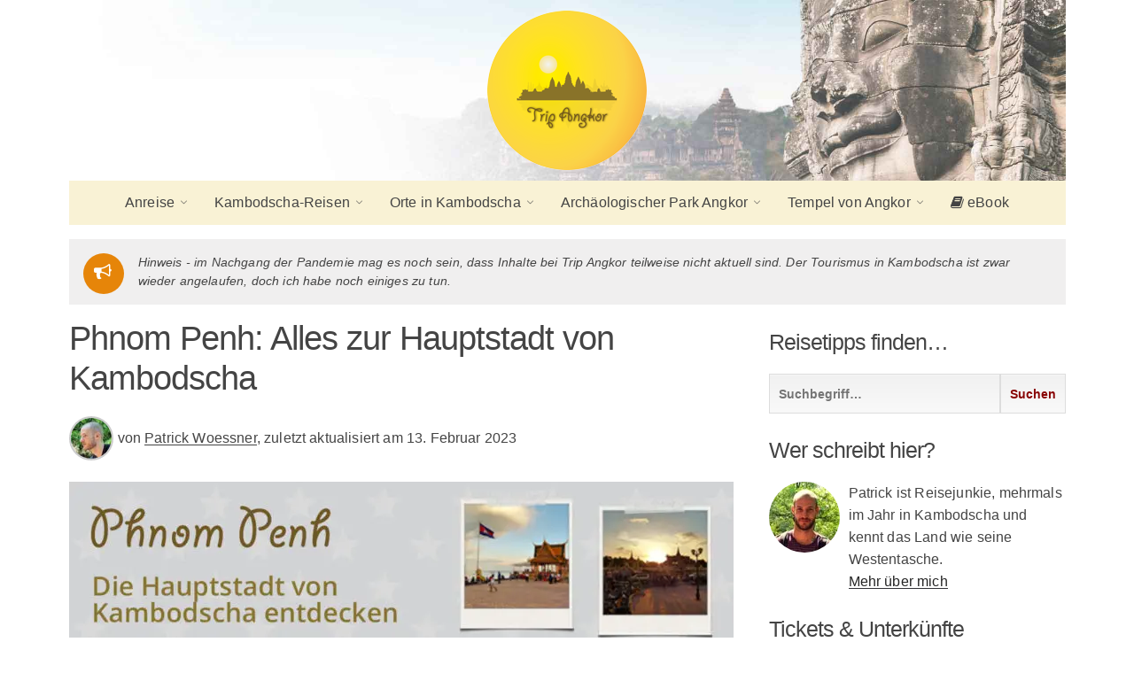

--- FILE ---
content_type: text/html; charset=UTF-8
request_url: https://tripangkor.com/kambodscha/phnom-penh/
body_size: 33661
content:
<!doctype html>
<html lang="de">
	<head>
		<meta charset="UTF-8">
		<link media="all" href="//cdn.tripangkor.com/wp-content/cache/autoptimize/css/autoptimize_5ba9c861d21cec2b5b9a52334ce9ccc5.css" rel="stylesheet"><title>Phnom Penh: Alles zur Reise in die Kambodscha-Hauptstadt</title>
		
		
        <link href="https://cdn.tripangkor.com/wp-content/themes/ta/img/icons/favicon.ico" rel="shortcut icon">
        <link href="https://cdn.tripangkor.com/wp-content/themes/ta/img/icons/touch.png" rel="apple-touch-icon-precomposed">

		<meta http-equiv="X-UA-Compatible" content="IE=edge,chrome=1">
		<meta name="viewport" content="width=device-width, initial-scale=1.0">
		<meta name="description" content="Kambodscha-Reisen ganz individuell erleben.">

		<meta name='robots' content='index, follow, max-image-preview:large, max-snippet:-1, max-video-preview:-1' />
	<style>img:is([sizes="auto" i], [sizes^="auto," i]) { contain-intrinsic-size: 3000px 1500px }</style>
	
	<!-- This site is optimized with the Yoast SEO plugin v26.8 - https://yoast.com/product/yoast-seo-wordpress/ -->
	<meta name="description" content="Phnom Penh ist ein Top-Reiseziel in Kambodscha, was auf Deiner Rundreise nicht fehlen sollte. Hier alles zur Kambodscha-Hauptstadt erfahren!" />
	<link rel="canonical" href="https://tripangkor.com/kambodscha/phnom-penh/" />
	<meta property="og:locale" content="de_DE" />
	<meta property="og:type" content="article" />
	<meta property="og:title" content="Phnom Penh: Alles zur Reise in die Kambodscha-Hauptstadt" />
	<meta property="og:description" content="Phnom Penh ist ein Top-Reiseziel in Kambodscha, was auf Deiner Rundreise nicht fehlen sollte. Hier alles zur Kambodscha-Hauptstadt erfahren!" />
	<meta property="og:url" content="https://tripangkor.com/kambodscha/phnom-penh/" />
	<meta property="og:site_name" content="Trip Angkor" />
	<meta property="article:publisher" content="https://www.facebook.com/Trip-Angkor-1727407574141255/" />
	<meta property="article:modified_time" content="2023-02-13T10:37:26+00:00" />
	<meta property="og:image" content="https://cdn.tripangkor.com/wp-content/uploads/2019/09/Phnom-Penh-Beitrag.jpg" />
	<meta property="og:image:width" content="1200" />
	<meta property="og:image:height" content="628" />
	<meta property="og:image:type" content="image/jpeg" />
	<meta name="twitter:card" content="summary_large_image" />
	<meta name="twitter:site" content="@tripangkor" />
	<meta name="twitter:label1" content="Geschätzte Lesezeit" />
	<meta name="twitter:data1" content="16 Minuten" />
	<script type="application/ld+json" class="yoast-schema-graph">{"@context":"https://schema.org","@graph":[{"@type":"WebPage","@id":"https://tripangkor.com/kambodscha/phnom-penh/","url":"https://tripangkor.com/kambodscha/phnom-penh/","name":"Phnom Penh: Alles zur Reise in die Kambodscha-Hauptstadt","isPartOf":{"@id":"https://tripangkor.com/#website"},"primaryImageOfPage":{"@id":"https://tripangkor.com/kambodscha/phnom-penh/#primaryimage"},"image":{"@id":"https://tripangkor.com/kambodscha/phnom-penh/#primaryimage"},"thumbnailUrl":"https://cdn.tripangkor.com/wp-content/uploads/2019/09/Phnom-Penh-Beitrag.jpg","datePublished":"2023-02-13T10:37:24+00:00","dateModified":"2023-02-13T10:37:26+00:00","description":"Phnom Penh ist ein Top-Reiseziel in Kambodscha, was auf Deiner Rundreise nicht fehlen sollte. Hier alles zur Kambodscha-Hauptstadt erfahren!","breadcrumb":{"@id":"https://tripangkor.com/kambodscha/phnom-penh/#breadcrumb"},"inLanguage":"de","potentialAction":[{"@type":"ReadAction","target":["https://tripangkor.com/kambodscha/phnom-penh/"]}]},{"@type":"ImageObject","inLanguage":"de","@id":"https://tripangkor.com/kambodscha/phnom-penh/#primaryimage","url":"https://cdn.tripangkor.com/wp-content/uploads/2019/09/Phnom-Penh-Beitrag.jpg","contentUrl":"https://cdn.tripangkor.com/wp-content/uploads/2019/09/Phnom-Penh-Beitrag.jpg","width":1200,"height":628,"caption":"Phnom Penh"},{"@type":"BreadcrumbList","@id":"https://tripangkor.com/kambodscha/phnom-penh/#breadcrumb","itemListElement":[{"@type":"ListItem","position":1,"name":"Kambodscha: Unerlässliche Tipps zu Kambodscha-Reisen","item":"https://tripangkor.com/kambodscha/"},{"@type":"ListItem","position":2,"name":"Phnom Penh: Alles zur Hauptstadt von Kambodscha"}]},{"@type":"WebSite","@id":"https://tripangkor.com/#website","url":"https://tripangkor.com/","name":"Trip Angkor","description":"Kambodscha-Reisen ganz individuell erleben.","potentialAction":[{"@type":"SearchAction","target":{"@type":"EntryPoint","urlTemplate":"https://tripangkor.com/?s={search_term_string}"},"query-input":{"@type":"PropertyValueSpecification","valueRequired":true,"valueName":"search_term_string"}}],"inLanguage":"de"}]}</script>
	<!-- / Yoast SEO plugin. -->


<link rel='dns-prefetch' href='//cdn.tripangkor.com' />
<link href='https://cdn.tripangkor.com' rel='preconnect' />
<script>(()=>{"use strict";const e=[400,500,600,700,800,900],t=e=>`wprm-min-${e}`,n=e=>`wprm-max-${e}`,s=new Set,o="ResizeObserver"in window,r=o?new ResizeObserver((e=>{for(const t of e)c(t.target)})):null,i=.5/(window.devicePixelRatio||1);function c(s){const o=s.getBoundingClientRect().width||0;for(let r=0;r<e.length;r++){const c=e[r],a=o<=c+i;o>c+i?s.classList.add(t(c)):s.classList.remove(t(c)),a?s.classList.add(n(c)):s.classList.remove(n(c))}}function a(e){s.has(e)||(s.add(e),r&&r.observe(e),c(e))}!function(e=document){e.querySelectorAll(".wprm-recipe").forEach(a)}();if(new MutationObserver((e=>{for(const t of e)for(const e of t.addedNodes)e instanceof Element&&(e.matches?.(".wprm-recipe")&&a(e),e.querySelectorAll?.(".wprm-recipe").forEach(a))})).observe(document.documentElement,{childList:!0,subtree:!0}),!o){let e=0;addEventListener("resize",(()=>{e&&cancelAnimationFrame(e),e=requestAnimationFrame((()=>s.forEach(c)))}),{passive:!0})}})();</script>


<style id='classic-theme-styles-inline-css' type='text/css'>
/*! This file is auto-generated */
.wp-block-button__link{color:#fff;background-color:#32373c;border-radius:9999px;box-shadow:none;text-decoration:none;padding:calc(.667em + 2px) calc(1.333em + 2px);font-size:1.125em}.wp-block-file__button{background:#32373c;color:#fff;text-decoration:none}
</style>

<style id='global-styles-inline-css' type='text/css'>
:root{--wp--preset--aspect-ratio--square: 1;--wp--preset--aspect-ratio--4-3: 4/3;--wp--preset--aspect-ratio--3-4: 3/4;--wp--preset--aspect-ratio--3-2: 3/2;--wp--preset--aspect-ratio--2-3: 2/3;--wp--preset--aspect-ratio--16-9: 16/9;--wp--preset--aspect-ratio--9-16: 9/16;--wp--preset--color--black: #000000;--wp--preset--color--cyan-bluish-gray: #abb8c3;--wp--preset--color--white: #ffffff;--wp--preset--color--pale-pink: #f78da7;--wp--preset--color--vivid-red: #cf2e2e;--wp--preset--color--luminous-vivid-orange: #ff6900;--wp--preset--color--luminous-vivid-amber: #fcb900;--wp--preset--color--light-green-cyan: #7bdcb5;--wp--preset--color--vivid-green-cyan: #00d084;--wp--preset--color--pale-cyan-blue: #8ed1fc;--wp--preset--color--vivid-cyan-blue: #0693e3;--wp--preset--color--vivid-purple: #9b51e0;--wp--preset--gradient--vivid-cyan-blue-to-vivid-purple: linear-gradient(135deg,rgba(6,147,227,1) 0%,rgb(155,81,224) 100%);--wp--preset--gradient--light-green-cyan-to-vivid-green-cyan: linear-gradient(135deg,rgb(122,220,180) 0%,rgb(0,208,130) 100%);--wp--preset--gradient--luminous-vivid-amber-to-luminous-vivid-orange: linear-gradient(135deg,rgba(252,185,0,1) 0%,rgba(255,105,0,1) 100%);--wp--preset--gradient--luminous-vivid-orange-to-vivid-red: linear-gradient(135deg,rgba(255,105,0,1) 0%,rgb(207,46,46) 100%);--wp--preset--gradient--very-light-gray-to-cyan-bluish-gray: linear-gradient(135deg,rgb(238,238,238) 0%,rgb(169,184,195) 100%);--wp--preset--gradient--cool-to-warm-spectrum: linear-gradient(135deg,rgb(74,234,220) 0%,rgb(151,120,209) 20%,rgb(207,42,186) 40%,rgb(238,44,130) 60%,rgb(251,105,98) 80%,rgb(254,248,76) 100%);--wp--preset--gradient--blush-light-purple: linear-gradient(135deg,rgb(255,206,236) 0%,rgb(152,150,240) 100%);--wp--preset--gradient--blush-bordeaux: linear-gradient(135deg,rgb(254,205,165) 0%,rgb(254,45,45) 50%,rgb(107,0,62) 100%);--wp--preset--gradient--luminous-dusk: linear-gradient(135deg,rgb(255,203,112) 0%,rgb(199,81,192) 50%,rgb(65,88,208) 100%);--wp--preset--gradient--pale-ocean: linear-gradient(135deg,rgb(255,245,203) 0%,rgb(182,227,212) 50%,rgb(51,167,181) 100%);--wp--preset--gradient--electric-grass: linear-gradient(135deg,rgb(202,248,128) 0%,rgb(113,206,126) 100%);--wp--preset--gradient--midnight: linear-gradient(135deg,rgb(2,3,129) 0%,rgb(40,116,252) 100%);--wp--preset--font-size--small: 13px;--wp--preset--font-size--medium: 20px;--wp--preset--font-size--large: 36px;--wp--preset--font-size--x-large: 42px;--wp--preset--spacing--20: 0.44rem;--wp--preset--spacing--30: 0.67rem;--wp--preset--spacing--40: 1rem;--wp--preset--spacing--50: 1.5rem;--wp--preset--spacing--60: 2.25rem;--wp--preset--spacing--70: 3.38rem;--wp--preset--spacing--80: 5.06rem;--wp--preset--shadow--natural: 6px 6px 9px rgba(0, 0, 0, 0.2);--wp--preset--shadow--deep: 12px 12px 50px rgba(0, 0, 0, 0.4);--wp--preset--shadow--sharp: 6px 6px 0px rgba(0, 0, 0, 0.2);--wp--preset--shadow--outlined: 6px 6px 0px -3px rgba(255, 255, 255, 1), 6px 6px rgba(0, 0, 0, 1);--wp--preset--shadow--crisp: 6px 6px 0px rgba(0, 0, 0, 1);}:where(.is-layout-flex){gap: 0.5em;}:where(.is-layout-grid){gap: 0.5em;}body .is-layout-flex{display: flex;}.is-layout-flex{flex-wrap: wrap;align-items: center;}.is-layout-flex > :is(*, div){margin: 0;}body .is-layout-grid{display: grid;}.is-layout-grid > :is(*, div){margin: 0;}:where(.wp-block-columns.is-layout-flex){gap: 2em;}:where(.wp-block-columns.is-layout-grid){gap: 2em;}:where(.wp-block-post-template.is-layout-flex){gap: 1.25em;}:where(.wp-block-post-template.is-layout-grid){gap: 1.25em;}.has-black-color{color: var(--wp--preset--color--black) !important;}.has-cyan-bluish-gray-color{color: var(--wp--preset--color--cyan-bluish-gray) !important;}.has-white-color{color: var(--wp--preset--color--white) !important;}.has-pale-pink-color{color: var(--wp--preset--color--pale-pink) !important;}.has-vivid-red-color{color: var(--wp--preset--color--vivid-red) !important;}.has-luminous-vivid-orange-color{color: var(--wp--preset--color--luminous-vivid-orange) !important;}.has-luminous-vivid-amber-color{color: var(--wp--preset--color--luminous-vivid-amber) !important;}.has-light-green-cyan-color{color: var(--wp--preset--color--light-green-cyan) !important;}.has-vivid-green-cyan-color{color: var(--wp--preset--color--vivid-green-cyan) !important;}.has-pale-cyan-blue-color{color: var(--wp--preset--color--pale-cyan-blue) !important;}.has-vivid-cyan-blue-color{color: var(--wp--preset--color--vivid-cyan-blue) !important;}.has-vivid-purple-color{color: var(--wp--preset--color--vivid-purple) !important;}.has-black-background-color{background-color: var(--wp--preset--color--black) !important;}.has-cyan-bluish-gray-background-color{background-color: var(--wp--preset--color--cyan-bluish-gray) !important;}.has-white-background-color{background-color: var(--wp--preset--color--white) !important;}.has-pale-pink-background-color{background-color: var(--wp--preset--color--pale-pink) !important;}.has-vivid-red-background-color{background-color: var(--wp--preset--color--vivid-red) !important;}.has-luminous-vivid-orange-background-color{background-color: var(--wp--preset--color--luminous-vivid-orange) !important;}.has-luminous-vivid-amber-background-color{background-color: var(--wp--preset--color--luminous-vivid-amber) !important;}.has-light-green-cyan-background-color{background-color: var(--wp--preset--color--light-green-cyan) !important;}.has-vivid-green-cyan-background-color{background-color: var(--wp--preset--color--vivid-green-cyan) !important;}.has-pale-cyan-blue-background-color{background-color: var(--wp--preset--color--pale-cyan-blue) !important;}.has-vivid-cyan-blue-background-color{background-color: var(--wp--preset--color--vivid-cyan-blue) !important;}.has-vivid-purple-background-color{background-color: var(--wp--preset--color--vivid-purple) !important;}.has-black-border-color{border-color: var(--wp--preset--color--black) !important;}.has-cyan-bluish-gray-border-color{border-color: var(--wp--preset--color--cyan-bluish-gray) !important;}.has-white-border-color{border-color: var(--wp--preset--color--white) !important;}.has-pale-pink-border-color{border-color: var(--wp--preset--color--pale-pink) !important;}.has-vivid-red-border-color{border-color: var(--wp--preset--color--vivid-red) !important;}.has-luminous-vivid-orange-border-color{border-color: var(--wp--preset--color--luminous-vivid-orange) !important;}.has-luminous-vivid-amber-border-color{border-color: var(--wp--preset--color--luminous-vivid-amber) !important;}.has-light-green-cyan-border-color{border-color: var(--wp--preset--color--light-green-cyan) !important;}.has-vivid-green-cyan-border-color{border-color: var(--wp--preset--color--vivid-green-cyan) !important;}.has-pale-cyan-blue-border-color{border-color: var(--wp--preset--color--pale-cyan-blue) !important;}.has-vivid-cyan-blue-border-color{border-color: var(--wp--preset--color--vivid-cyan-blue) !important;}.has-vivid-purple-border-color{border-color: var(--wp--preset--color--vivid-purple) !important;}.has-vivid-cyan-blue-to-vivid-purple-gradient-background{background: var(--wp--preset--gradient--vivid-cyan-blue-to-vivid-purple) !important;}.has-light-green-cyan-to-vivid-green-cyan-gradient-background{background: var(--wp--preset--gradient--light-green-cyan-to-vivid-green-cyan) !important;}.has-luminous-vivid-amber-to-luminous-vivid-orange-gradient-background{background: var(--wp--preset--gradient--luminous-vivid-amber-to-luminous-vivid-orange) !important;}.has-luminous-vivid-orange-to-vivid-red-gradient-background{background: var(--wp--preset--gradient--luminous-vivid-orange-to-vivid-red) !important;}.has-very-light-gray-to-cyan-bluish-gray-gradient-background{background: var(--wp--preset--gradient--very-light-gray-to-cyan-bluish-gray) !important;}.has-cool-to-warm-spectrum-gradient-background{background: var(--wp--preset--gradient--cool-to-warm-spectrum) !important;}.has-blush-light-purple-gradient-background{background: var(--wp--preset--gradient--blush-light-purple) !important;}.has-blush-bordeaux-gradient-background{background: var(--wp--preset--gradient--blush-bordeaux) !important;}.has-luminous-dusk-gradient-background{background: var(--wp--preset--gradient--luminous-dusk) !important;}.has-pale-ocean-gradient-background{background: var(--wp--preset--gradient--pale-ocean) !important;}.has-electric-grass-gradient-background{background: var(--wp--preset--gradient--electric-grass) !important;}.has-midnight-gradient-background{background: var(--wp--preset--gradient--midnight) !important;}.has-small-font-size{font-size: var(--wp--preset--font-size--small) !important;}.has-medium-font-size{font-size: var(--wp--preset--font-size--medium) !important;}.has-large-font-size{font-size: var(--wp--preset--font-size--large) !important;}.has-x-large-font-size{font-size: var(--wp--preset--font-size--x-large) !important;}
:where(.wp-block-post-template.is-layout-flex){gap: 1.25em;}:where(.wp-block-post-template.is-layout-grid){gap: 1.25em;}
:where(.wp-block-columns.is-layout-flex){gap: 2em;}:where(.wp-block-columns.is-layout-grid){gap: 2em;}
:root :where(.wp-block-pullquote){font-size: 1.5em;line-height: 1.6;}
</style>



<style id='toc-screen-inline-css' type='text/css'>
div#toc_container {width: 200px;}div#toc_container ul li {font-size: 1em;}
</style>





<script type="text/javascript" src="//cdn.tripangkor.com/wp-content/cache/autoptimize/js/autoptimize_single_16623e9f7cd802cf093c325c511a739c.js?ver=6.8.3" id="jquery-js"></script>


<link rel="alternate" title="oEmbed (JSON)" type="application/json+oembed" href="https://tripangkor.com/wp-json/oembed/1.0/embed?url=https%3A%2F%2Ftripangkor.com%2Fkambodscha%2Fphnom-penh%2F" />
<link rel="alternate" title="oEmbed (XML)" type="text/xml+oembed" href="https://tripangkor.com/wp-json/oembed/1.0/embed?url=https%3A%2F%2Ftripangkor.com%2Fkambodscha%2Fphnom-penh%2F&#038;format=xml" />
<style id="ubermenu-custom-generated-css">
/** UberMenu Responsive Styles (Breakpoint Setting) **/
@media screen and (min-width: 1201px){
  .ubermenu{ display:block !important; } .ubermenu-responsive .ubermenu-item.ubermenu-hide-desktop{ display:none !important; } .ubermenu-responsive.ubermenu-retractors-responsive .ubermenu-retractor-mobile{ display:none; }  /* Top level items full height */ .ubermenu.ubermenu-horizontal.ubermenu-items-vstretch .ubermenu-nav{   display:flex;   align-items:stretch; } .ubermenu.ubermenu-horizontal.ubermenu-items-vstretch .ubermenu-item.ubermenu-item-level-0{   display:flex;   flex-direction:column; } .ubermenu.ubermenu-horizontal.ubermenu-items-vstretch .ubermenu-item.ubermenu-item-level-0 > .ubermenu-target{   flex:1;   display:flex;   align-items:center; flex-wrap:wrap; } .ubermenu.ubermenu-horizontal.ubermenu-items-vstretch .ubermenu-item.ubermenu-item-level-0 > .ubermenu-target > .ubermenu-target-divider{ position:static; flex-basis:100%; } .ubermenu.ubermenu-horizontal.ubermenu-items-vstretch .ubermenu-item.ubermenu-item-level-0 > .ubermenu-target.ubermenu-item-layout-image_left > .ubermenu-target-text{ padding-left:1em; } .ubermenu.ubermenu-horizontal.ubermenu-items-vstretch .ubermenu-item.ubermenu-item-level-0 > .ubermenu-target.ubermenu-item-layout-image_right > .ubermenu-target-text{ padding-right:1em; } .ubermenu.ubermenu-horizontal.ubermenu-items-vstretch .ubermenu-item.ubermenu-item-level-0 > .ubermenu-target.ubermenu-item-layout-image_above, .ubermenu.ubermenu-horizontal.ubermenu-items-vstretch .ubermenu-item.ubermenu-item-level-0 > .ubermenu-target.ubermenu-item-layout-image_below{ flex-direction:column; } .ubermenu.ubermenu-horizontal.ubermenu-items-vstretch .ubermenu-item.ubermenu-item-level-0 > .ubermenu-submenu-drop{   top:100%; } .ubermenu.ubermenu-horizontal.ubermenu-items-vstretch .ubermenu-item-level-0:not(.ubermenu-align-right) + .ubermenu-item.ubermenu-align-right{ margin-left:auto; }  /* Force current submenu always open but below others */ .ubermenu-force-current-submenu .ubermenu-item-level-0.ubermenu-current-menu-item > .ubermenu-submenu-drop, .ubermenu-force-current-submenu .ubermenu-item-level-0.ubermenu-current-menu-ancestor > .ubermenu-submenu-drop {     display: block!important;     opacity: 1!important;     visibility: visible!important;     margin: 0!important;     top: auto!important;     height: auto;     z-index:19; }   /* Invert Horizontal menu to make subs go up */ .ubermenu-invert.ubermenu-horizontal .ubermenu-item-level-0 > .ubermenu-submenu-drop, .ubermenu-invert.ubermenu-horizontal.ubermenu-items-vstretch .ubermenu-item.ubermenu-item-level-0>.ubermenu-submenu-drop{  top:auto;  bottom:100%; } .ubermenu-invert.ubermenu-horizontal.ubermenu-sub-indicators .ubermenu-item-level-0.ubermenu-has-submenu-drop > .ubermenu-target > .ubermenu-sub-indicator{ transform:rotate(180deg); } /* Make second level flyouts fly up */ .ubermenu-invert.ubermenu-horizontal .ubermenu-submenu .ubermenu-item.ubermenu-active > .ubermenu-submenu-type-flyout{     top:auto;     bottom:0; } /* Clip the submenus properly when inverted */ .ubermenu-invert.ubermenu-horizontal .ubermenu-item-level-0 > .ubermenu-submenu-drop{     clip: rect(-5000px,5000px,auto,-5000px); }    /* Invert Vertical menu to make subs go left */ .ubermenu-invert.ubermenu-vertical .ubermenu-item-level-0 > .ubermenu-submenu-drop{   right:100%;   left:auto; } .ubermenu-invert.ubermenu-vertical.ubermenu-sub-indicators .ubermenu-item-level-0.ubermenu-item-has-children > .ubermenu-target > .ubermenu-sub-indicator{   right:auto;   left:10px; transform:rotate(90deg); } .ubermenu-vertical.ubermenu-invert .ubermenu-item > .ubermenu-submenu-drop {   clip: rect(-5000px,5000px,5000px,-5000px); } /* Vertical Flyout > Flyout */ .ubermenu-vertical.ubermenu-invert.ubermenu-sub-indicators .ubermenu-has-submenu-drop > .ubermenu-target{   padding-left:25px; } .ubermenu-vertical.ubermenu-invert .ubermenu-item > .ubermenu-target > .ubermenu-sub-indicator {   right:auto;   left:10px;   transform:rotate(90deg); } .ubermenu-vertical.ubermenu-invert .ubermenu-item > .ubermenu-submenu-drop.ubermenu-submenu-type-flyout, .ubermenu-vertical.ubermenu-invert .ubermenu-submenu-type-flyout > .ubermenu-item > .ubermenu-submenu-drop {   right: 100%;   left: auto; }  .ubermenu-responsive-toggle{ display:none; }
}
@media screen and (max-width: 1200px){
   .ubermenu-responsive-toggle, .ubermenu-sticky-toggle-wrapper { display: block; }  .ubermenu-responsive{ width:100%; max-height:600px; visibility:visible; overflow:visible;  -webkit-transition:max-height 1s ease-in; transition:max-height .3s ease-in; } .ubermenu-responsive.ubermenu-mobile-accordion:not(.ubermenu-mobile-modal):not(.ubermenu-in-transition):not(.ubermenu-responsive-collapse){ max-height:none; } .ubermenu-responsive.ubermenu-items-align-center{   text-align:left; } .ubermenu-responsive.ubermenu{ margin:0; } .ubermenu-responsive.ubermenu .ubermenu-nav{ display:block; }  .ubermenu-responsive.ubermenu-responsive-nocollapse, .ubermenu-repsonsive.ubermenu-no-transitions{ display:block; max-height:none; }  .ubermenu-responsive.ubermenu-responsive-collapse{ max-height:none; visibility:visible; overflow:visible; } .ubermenu-responsive.ubermenu-responsive-collapse{ max-height:0; overflow:hidden !important; visibility:hidden; } .ubermenu-responsive.ubermenu-in-transition, .ubermenu-responsive.ubermenu-in-transition .ubermenu-nav{ overflow:hidden !important; visibility:visible; } .ubermenu-responsive.ubermenu-responsive-collapse:not(.ubermenu-in-transition){ border-top-width:0; border-bottom-width:0; } .ubermenu-responsive.ubermenu-responsive-collapse .ubermenu-item .ubermenu-submenu{ display:none; }  .ubermenu-responsive .ubermenu-item-level-0{ width:50%; } .ubermenu-responsive.ubermenu-responsive-single-column .ubermenu-item-level-0{ float:none; clear:both; width:100%; } .ubermenu-responsive .ubermenu-item.ubermenu-item-level-0 > .ubermenu-target{ border:none; box-shadow:none; } .ubermenu-responsive .ubermenu-item.ubermenu-has-submenu-flyout{ position:static; } .ubermenu-responsive.ubermenu-sub-indicators .ubermenu-submenu-type-flyout .ubermenu-has-submenu-drop > .ubermenu-target > .ubermenu-sub-indicator{ transform:rotate(0); right:10px; left:auto; } .ubermenu-responsive .ubermenu-nav .ubermenu-item .ubermenu-submenu.ubermenu-submenu-drop{ width:100%; min-width:100%; max-width:100%; top:auto; left:0 !important; } .ubermenu-responsive.ubermenu-has-border .ubermenu-nav .ubermenu-item .ubermenu-submenu.ubermenu-submenu-drop{ left: -1px !important; /* For borders */ } .ubermenu-responsive .ubermenu-submenu.ubermenu-submenu-type-mega > .ubermenu-item.ubermenu-column{ min-height:0; border-left:none;  float:left; /* override left/center/right content alignment */ display:block; } .ubermenu-responsive .ubermenu-item.ubermenu-active > .ubermenu-submenu.ubermenu-submenu-type-mega{     max-height:none;     height:auto;/*prevent overflow scrolling since android is still finicky*/     overflow:visible; } .ubermenu-responsive.ubermenu-transition-slide .ubermenu-item.ubermenu-in-transition > .ubermenu-submenu-drop{ max-height:1000px; /* because of slide transition */ } .ubermenu .ubermenu-submenu-type-flyout .ubermenu-submenu-type-mega{ min-height:0; } .ubermenu.ubermenu-responsive .ubermenu-column, .ubermenu.ubermenu-responsive .ubermenu-column-auto{ min-width:50%; } .ubermenu.ubermenu-responsive .ubermenu-autoclear > .ubermenu-column{ clear:none; } .ubermenu.ubermenu-responsive .ubermenu-column:nth-of-type(2n+1){ clear:both; } .ubermenu.ubermenu-responsive .ubermenu-submenu-retractor-top:not(.ubermenu-submenu-retractor-top-2) .ubermenu-column:nth-of-type(2n+1){ clear:none; } .ubermenu.ubermenu-responsive .ubermenu-submenu-retractor-top:not(.ubermenu-submenu-retractor-top-2) .ubermenu-column:nth-of-type(2n+2){ clear:both; }  .ubermenu-responsive-single-column-subs .ubermenu-submenu .ubermenu-item { float: none; clear: both; width: 100%; min-width: 100%; }   .ubermenu.ubermenu-responsive .ubermenu-tabs, .ubermenu.ubermenu-responsive .ubermenu-tabs-group, .ubermenu.ubermenu-responsive .ubermenu-tab, .ubermenu.ubermenu-responsive .ubermenu-tab-content-panel{ /** TABS SHOULD BE 100%  ACCORDION */ width:100%; min-width:100%; max-width:100%; left:0; } .ubermenu.ubermenu-responsive .ubermenu-tabs, .ubermenu.ubermenu-responsive .ubermenu-tab-content-panel{ min-height:0 !important;/* Override Inline Style from JS */ } .ubermenu.ubermenu-responsive .ubermenu-tabs{ z-index:15; } .ubermenu.ubermenu-responsive .ubermenu-tab-content-panel{ z-index:20; } /* Tab Layering */ .ubermenu-responsive .ubermenu-tab{ position:relative; } .ubermenu-responsive .ubermenu-tab.ubermenu-active{ position:relative; z-index:20; } .ubermenu-responsive .ubermenu-tab > .ubermenu-target{ border-width:0 0 1px 0; } .ubermenu-responsive.ubermenu-sub-indicators .ubermenu-tabs > .ubermenu-tabs-group > .ubermenu-tab.ubermenu-has-submenu-drop > .ubermenu-target > .ubermenu-sub-indicator{ transform:rotate(0); right:10px; left:auto; }  .ubermenu-responsive .ubermenu-tabs > .ubermenu-tabs-group > .ubermenu-tab > .ubermenu-tab-content-panel{ top:auto; border-width:1px; } .ubermenu-responsive .ubermenu-tab-layout-bottom > .ubermenu-tabs-group{ /*position:relative;*/ }   .ubermenu-reponsive .ubermenu-item-level-0 > .ubermenu-submenu-type-stack{ /* Top Level Stack Columns */ position:relative; }  .ubermenu-responsive .ubermenu-submenu-type-stack .ubermenu-column, .ubermenu-responsive .ubermenu-submenu-type-stack .ubermenu-column-auto{ /* Stack Columns */ width:100%; max-width:100%; }   .ubermenu-responsive .ubermenu-item-mini{ /* Mini items */ min-width:0; width:auto; float:left; clear:none !important; } .ubermenu-responsive .ubermenu-item.ubermenu-item-mini > a.ubermenu-target{ padding-left:20px; padding-right:20px; }   .ubermenu-responsive .ubermenu-item.ubermenu-hide-mobile{ /* Hiding items */ display:none !important; }  .ubermenu-responsive.ubermenu-hide-bkgs .ubermenu-submenu.ubermenu-submenu-bkg-img{ /** Hide Background Images in Submenu */ background-image:none; } .ubermenu.ubermenu-responsive .ubermenu-item-level-0.ubermenu-item-mini{ min-width:0; width:auto; } .ubermenu-vertical .ubermenu-item.ubermenu-item-level-0{ width:100%; } .ubermenu-vertical.ubermenu-sub-indicators .ubermenu-item-level-0.ubermenu-item-has-children > .ubermenu-target > .ubermenu-sub-indicator{ right:10px; left:auto; transform:rotate(0); } .ubermenu-vertical .ubermenu-item.ubermenu-item-level-0.ubermenu-relative.ubermenu-active > .ubermenu-submenu-drop.ubermenu-submenu-align-vertical_parent_item{     top:auto; }   .ubermenu.ubermenu-responsive .ubermenu-tabs{     position:static; } /* Tabs on Mobile with mouse (but not click) - leave space to hover off */ .ubermenu:not(.ubermenu-is-mobile):not(.ubermenu-submenu-indicator-closes) .ubermenu-submenu .ubermenu-tab[data-ubermenu-trigger="mouseover"] .ubermenu-tab-content-panel, .ubermenu:not(.ubermenu-is-mobile):not(.ubermenu-submenu-indicator-closes) .ubermenu-submenu .ubermenu-tab[data-ubermenu-trigger="hover_intent"] .ubermenu-tab-content-panel{     margin-left:6%; width:94%; min-width:94%; }  /* Sub indicator close visibility */ .ubermenu.ubermenu-submenu-indicator-closes .ubermenu-active > .ubermenu-target > .ubermenu-sub-indicator-close{ display:block; display: flex; align-items: center; justify-content: center; } .ubermenu.ubermenu-submenu-indicator-closes .ubermenu-active > .ubermenu-target > .ubermenu-sub-indicator{ display:none; }  .ubermenu .ubermenu-tabs .ubermenu-tab-content-panel{     box-shadow: 0 5px 10px rgba(0,0,0,.075); }  /* When submenus and items go full width, move items back to appropriate positioning */ .ubermenu .ubermenu-submenu-rtl {     direction: ltr; }   /* Fixed position mobile menu */ .ubermenu.ubermenu-mobile-modal{   position:fixed;   z-index:9999999; opacity:1;   top:0;   left:0;   width:100%;   width:100vw;   max-width:100%;   max-width:100vw; height:100%; height:calc(100vh - calc(100vh - 100%)); height:-webkit-fill-available; max-height:calc(100vh - calc(100vh - 100%)); max-height:-webkit-fill-available;   border:none; box-sizing:border-box;    display:flex;   flex-direction:column;   justify-content:flex-start; overflow-y:auto !important; /* for non-accordion mode */ overflow-x:hidden !important; overscroll-behavior: contain; transform:scale(1); transition-duration:.1s; transition-property: all; } .ubermenu.ubermenu-mobile-modal.ubermenu-mobile-accordion.ubermenu-interaction-press{ overflow-y:hidden !important; } .ubermenu.ubermenu-mobile-modal.ubermenu-responsive-collapse{ overflow:hidden !important; opacity:0; transform:scale(.9); visibility:hidden; } .ubermenu.ubermenu-mobile-modal .ubermenu-nav{   flex:1;   overflow-y:auto !important; overscroll-behavior: contain; } .ubermenu.ubermenu-mobile-modal .ubermenu-item-level-0{ margin:0; } .ubermenu.ubermenu-mobile-modal .ubermenu-mobile-close-button{ border:none; background:none; border-radius:0; padding:1em; color:inherit; display:inline-block; text-align:center; font-size:14px; } .ubermenu.ubermenu-mobile-modal .ubermenu-mobile-footer .ubermenu-mobile-close-button{ width: 100%; display: flex; align-items: center; justify-content: center; } .ubermenu.ubermenu-mobile-modal .ubermenu-mobile-footer .ubermenu-mobile-close-button .ubermenu-icon-essential, .ubermenu.ubermenu-mobile-modal .ubermenu-mobile-footer .ubermenu-mobile-close-button .fas.fa-times{ margin-right:.2em; }  /* Header/Footer Mobile content */ .ubermenu .ubermenu-mobile-header, .ubermenu .ubermenu-mobile-footer{ display:block; text-align:center; color:inherit; }  /* Accordion submenus mobile (single column tablet) */ .ubermenu.ubermenu-responsive-single-column.ubermenu-mobile-accordion.ubermenu-interaction-press .ubermenu-item > .ubermenu-submenu-drop, .ubermenu.ubermenu-responsive-single-column.ubermenu-mobile-accordion.ubermenu-interaction-press .ubermenu-tab > .ubermenu-tab-content-panel{ box-sizing:border-box; border-left:none; border-right:none; box-shadow:none; } .ubermenu.ubermenu-responsive-single-column.ubermenu-mobile-accordion.ubermenu-interaction-press .ubermenu-item.ubermenu-active > .ubermenu-submenu-drop, .ubermenu.ubermenu-responsive-single-column.ubermenu-mobile-accordion.ubermenu-interaction-press .ubermenu-tab.ubermenu-active > .ubermenu-tab-content-panel{   position:static; }   /* Accordion indented - remove borders and extra spacing from headers */ .ubermenu.ubermenu-mobile-accordion-indent .ubermenu-submenu.ubermenu-submenu-drop, .ubermenu.ubermenu-mobile-accordion-indent .ubermenu-submenu .ubermenu-item-header.ubermenu-has-submenu-stack > .ubermenu-target{   border:none; } .ubermenu.ubermenu-mobile-accordion-indent .ubermenu-submenu .ubermenu-item-header.ubermenu-has-submenu-stack > .ubermenu-submenu-type-stack{   padding-top:0; } /* Accordion dropdown indentation padding */ .ubermenu.ubermenu-mobile-accordion-indent .ubermenu-submenu-drop .ubermenu-submenu-drop .ubermenu-item > .ubermenu-target, .ubermenu.ubermenu-mobile-accordion-indent .ubermenu-submenu-drop .ubermenu-tab-content-panel .ubermenu-item > .ubermenu-target{   padding-left:calc( var(--ubermenu-accordion-indent) * 2 ); } .ubermenu.ubermenu-mobile-accordion-indent .ubermenu-submenu-drop .ubermenu-submenu-drop .ubermenu-submenu-drop .ubermenu-item > .ubermenu-target, .ubermenu.ubermenu-mobile-accordion-indent .ubermenu-submenu-drop .ubermenu-tab-content-panel .ubermenu-tab-content-panel .ubermenu-item > .ubermenu-target{   padding-left:calc( var(--ubermenu-accordion-indent) * 3 ); } .ubermenu.ubermenu-mobile-accordion-indent .ubermenu-submenu-drop .ubermenu-submenu-drop .ubermenu-submenu-drop .ubermenu-submenu-drop .ubermenu-item > .ubermenu-target, .ubermenu.ubermenu-mobile-accordion-indent .ubermenu-submenu-drop .ubermenu-tab-content-panel .ubermenu-tab-content-panel .ubermenu-tab-content-panel .ubermenu-item > .ubermenu-target{   padding-left:calc( var(--ubermenu-accordion-indent) * 4 ); } /* Reverse Accordion dropdown indentation padding */ .rtl .ubermenu.ubermenu-mobile-accordion-indent .ubermenu-submenu-drop .ubermenu-submenu-drop .ubermenu-item > .ubermenu-target, .rtl .ubermenu.ubermenu-mobile-accordion-indent .ubermenu-submenu-drop .ubermenu-tab-content-panel .ubermenu-item > .ubermenu-target{ padding-left:0;   padding-right:calc( var(--ubermenu-accordion-indent) * 2 ); } .rtl .ubermenu.ubermenu-mobile-accordion-indent .ubermenu-submenu-drop .ubermenu-submenu-drop .ubermenu-submenu-drop .ubermenu-item > .ubermenu-target, .rtl .ubermenu.ubermenu-mobile-accordion-indent .ubermenu-submenu-drop .ubermenu-tab-content-panel .ubermenu-tab-content-panel .ubermenu-item > .ubermenu-target{ padding-left:0; padding-right:calc( var(--ubermenu-accordion-indent) * 3 ); } .rtl .ubermenu.ubermenu-mobile-accordion-indent .ubermenu-submenu-drop .ubermenu-submenu-drop .ubermenu-submenu-drop .ubermenu-submenu-drop .ubermenu-item > .ubermenu-target, .rtl .ubermenu.ubermenu-mobile-accordion-indent .ubermenu-submenu-drop .ubermenu-tab-content-panel .ubermenu-tab-content-panel .ubermenu-tab-content-panel .ubermenu-item > .ubermenu-target{ padding-left:0; padding-right:calc( var(--ubermenu-accordion-indent) * 4 ); }  .ubermenu-responsive-toggle{ display:block; }
}
@media screen and (max-width: 480px){
  .ubermenu.ubermenu-responsive .ubermenu-item-level-0{ width:100%; } .ubermenu.ubermenu-responsive .ubermenu-column, .ubermenu.ubermenu-responsive .ubermenu-column-auto{ min-width:100%; } .ubermenu .ubermenu-autocolumn:not(:first-child), .ubermenu .ubermenu-autocolumn:not(:first-child) .ubermenu-submenu-type-stack{     padding-top:0; } .ubermenu .ubermenu-autocolumn:not(:last-child), .ubermenu .ubermenu-autocolumn:not(:last-child) .ubermenu-submenu-type-stack{     padding-bottom:0; } .ubermenu .ubermenu-autocolumn > .ubermenu-submenu-type-stack > .ubermenu-item-normal:first-child{     margin-top:0; }     /* Accordion submenus mobile */ .ubermenu.ubermenu-responsive.ubermenu-mobile-accordion.ubermenu-interaction-press .ubermenu-item > .ubermenu-submenu-drop, .ubermenu.ubermenu-responsive.ubermenu-mobile-accordion.ubermenu-interaction-press .ubermenu-tab > .ubermenu-tab-content-panel{     box-shadow:none; box-sizing:border-box; border-left:none; border-right:none; } .ubermenu.ubermenu-responsive.ubermenu-mobile-accordion.ubermenu-interaction-press .ubermenu-item.ubermenu-active > .ubermenu-submenu-drop, .ubermenu.ubermenu-responsive.ubermenu-mobile-accordion.ubermenu-interaction-press .ubermenu-tab.ubermenu-active > .ubermenu-tab-content-panel{     position:static; } 
}


/** UberMenu Custom Menu Styles (Customizer) **/
/* main */
 .ubermenu-main.ubermenu-transition-fade .ubermenu-item .ubermenu-submenu-drop { margin-top:0; }
 .ubermenu-main .ubermenu-submenu.ubermenu-submenu-drop { background-color:#ffffff; }


/** UberMenu Custom Menu Item Styles (Menu Item Settings) **/
/* 2610 */   .ubermenu .ubermenu-submenu.ubermenu-submenu-id-2610 { min-width:250px; background-image:url(https://cdn.tripangkor.com/wp-content/uploads/2016/01/M-BG-AN.jpg); background-repeat:no-repeat; background-position:bottom right; background-size:auto; }
/* 2611 */   .ubermenu .ubermenu-submenu.ubermenu-submenu-id-2611 { min-height:250px; background-image:url(https://cdn.tripangkor.com/wp-content/uploads/2016/02/M-BG-AT.jpg); background-repeat:no-repeat; background-position:bottom right; background-size:auto; }
/* 2591 */   .ubermenu .ubermenu-submenu.ubermenu-submenu-id-2591 { min-height:250px; background-image:url(https://cdn.tripangkor.com/wp-content/uploads/2016/01/M-BG-KA.jpg); background-repeat:no-repeat; background-position:bottom right; background-size:auto; }
/* 2612 */   .ubermenu .ubermenu-submenu.ubermenu-submenu-id-2612 { min-height:250px; background-image:url(https://cdn.tripangkor.com/wp-content/uploads/2016/01/M-BG-WT.jpg); background-repeat:no-repeat; background-position:bottom right; background-size:auto; }
/* 2573 */   .ubermenu .ubermenu-submenu.ubermenu-submenu-id-2573 { min-height:250px; background-image:url(https://cdn.tripangkor.com/wp-content/uploads/2016/01/M-BG-AW.jpg); background-repeat:no-repeat; background-position:bottom right; background-size:auto; }


/** UberMenu Custom Tweaks - Mobile **/
@media screen and (max-width:1200px){
.ubermenu .ubermenu-submenu-type-stack {
	padding-bottom: 0;
}
.ubermenu .ubermenu-item-layout-image_above > .ubermenu-image {
	display: none;
}
}

/** UberMenu Custom Tweaks - Desktop **/
@media screen and (min-width:1201px){
.ubermenu.sticky, .ubermenu-responsive-toggle.sticky {
	position: fixed;
	left: 0;
	right: 0;
	top: 0;
}

.ubermenu :not(.ubermenu-item-layout-image_above) .ubermenu-item-level-2 {
	padding: 5px 0;
}
.ubermenu :not(.ubermenu-item-layout-image_above) .ubermenu-item-level-2 .ubermenu-target.ubermenu-item-layout-text_only {
	padding-top: 5px;
	padding-bottom: 5px;
}
.ubermenu :not(.ubermenu-item-layout-image_above) .ubermenu-item-level-2 .ubermenu-target.ubermenu-target-with-image {
	padding-top: 5px;
	padding-bottom: 0;
}
.ubermenu #menu-item-607 .ubermenu-image {
	margin-bottom: 0;
}
}
/* Status: Loaded from Transient */

</style><style type="text/css">.wprm-glossary-term {color: #5A822B;text-decoration: underline;cursor: help;}</style>
	</head>
	<body class="wp-singular page-template-default page page-id-869 page-child parent-pageid-133 wp-theme-ta">

		<!-- wrapper -->
		<div class="wrapper">

			<!-- header -->
			<header class="header clear" role="banner">

					<!-- logo -->
					<div class="logo">
						<a href="https://tripangkor.com">
							<img src="https://cdn.tripangkor.com/wp-content/themes/ta/img/logo-circle.png" srcset="https://cdn.tripangkor.com/wp-content/themes/ta/img/logo-circle.png ,https://cdn.tripangkor.com/wp-content/themes/ta/img/logo-circle-2x.png 2x" width="180" height="180" alt="Logo" class="logo-img">
						</a>
					</div>
					<!-- /logo -->

					<!-- nav -->
					<div class="nav" role="navigation">
						
<!-- UberMenu [Configuration:main] [Theme Loc:header-menu] [Integration:auto] -->
<div class="ubermenu-responsive-toggle ubermenu-responsive-toggle-main ubermenu-skin-none ubermenu-loc-header-menu ubermenu-responsive-toggle-content-align-center ubermenu-responsive-toggle-align-full " tabindex="0" data-ubermenu-target="ubermenu-main-62-header-menu"><span class='ubermenu-icon ubermenu-icon-essential ubermenu-icon-essential-bars' ><svg class='ubermenu-icon-svg-bars'><use xlink:href='#ubermenu-icon-bars'></use></svg></span>Menü</div><nav id="ubermenu-main-62-header-menu" class="ubermenu ubermenu-nojs ubermenu-main ubermenu-menu-62 ubermenu-loc-header-menu ubermenu-responsive ubermenu-responsive-1200 ubermenu-responsive-collapse ubermenu-horizontal ubermenu-transition-shift ubermenu-trigger-hover_intent ubermenu-skin-none  ubermenu-bar-align-full ubermenu-items-align-left ubermenu-bound ubermenu-disable-submenu-scroll ubermenu-hide-bkgs ubermenu-sub-indicators ubermenu-retractors-responsive ubermenu-submenu-indicator-closes"><ul id="ubermenu-nav-main-62-header-menu" class="ubermenu-nav" data-title="Haupt (neu)"><li id="menu-item-2610" class="ubermenu-item ubermenu-item-type-custom ubermenu-item-object-custom ubermenu-item-has-children ubermenu-item-2610 ubermenu-item-level-0 ubermenu-column ubermenu-column-auto ubermenu-has-submenu-drop ubermenu-has-submenu-mega" ><a class="ubermenu-target ubermenu-item-layout-default ubermenu-item-layout-text_only" href="#" tabindex="0"><span class="ubermenu-target-title ubermenu-target-text">Anreise</span><span class="ubermenu-sub-indicator"><span class='ubermenu-icon ubermenu-icon-essential ubermenu-icon-essential-angle' ><svg class='ubermenu-icon-svg-angle'><use xlink:href='#ubermenu-icon-angle'></use></svg></span></span></a><ul  class="ubermenu-submenu ubermenu-submenu-id-2610 ubermenu-submenu-type-auto ubermenu-submenu-type-mega ubermenu-submenu-drop ubermenu-submenu-align-full_width ubermenu-submenu-bkg-img"  ><li class="  ubermenu-item ubermenu-item-type-custom ubermenu-item-object-ubermenu-custom ubermenu-item-has-children ubermenu-item-2607 ubermenu-item-level-1 ubermenu-column ubermenu-column-auto ubermenu-has-submenu-stack ubermenu-item-type-column ubermenu-column-id-2607"><ul  class="ubermenu-submenu ubermenu-submenu-id-2607 ubermenu-submenu-type-stack"  ><li id="menu-item-2504" class="ubermenu-item ubermenu-item-type-post_type ubermenu-item-object-page ubermenu-item-2504 ubermenu-item-auto ubermenu-item-normal ubermenu-item-level-2 ubermenu-column ubermenu-column-auto" ><a class="ubermenu-target ubermenu-item-layout-default ubermenu-item-layout-text_only" href="https://tripangkor.com/angkor-wat-anreise/"><span class="ubermenu-target-title ubermenu-target-text">Allgemeines zur Anreise</span></a></li><li id="menu-item-2505" class="ubermenu-item ubermenu-item-type-post_type ubermenu-item-object-page ubermenu-item-2505 ubermenu-item-auto ubermenu-item-normal ubermenu-item-level-2 ubermenu-column ubermenu-column-auto" ><a class="ubermenu-target ubermenu-item-layout-default ubermenu-item-layout-text_only" href="https://tripangkor.com/kambodscha/bus/"><span class="ubermenu-target-title ubermenu-target-text">Kambodscha per Bus</span></a></li><li id="menu-item-2506" class="ubermenu-item ubermenu-item-type-post_type ubermenu-item-object-page ubermenu-item-2506 ubermenu-item-auto ubermenu-item-normal ubermenu-item-level-2 ubermenu-column ubermenu-column-auto" ><a class="ubermenu-target ubermenu-item-layout-default ubermenu-item-layout-text_only" href="https://tripangkor.com/kambodscha/zug-in-kambodscha/"><span class="ubermenu-target-title ubermenu-target-text">Kambodscha per Zug</span></a></li><li id="menu-item-2507" class="ubermenu-item ubermenu-item-type-post_type ubermenu-item-object-page ubermenu-item-2507 ubermenu-item-auto ubermenu-item-normal ubermenu-item-level-2 ubermenu-column ubermenu-column-auto" ><a class="ubermenu-target ubermenu-item-layout-default ubermenu-item-layout-text_only" href="https://tripangkor.com/kambodscha/flughaefen-in-kambodscha/"><span class="ubermenu-target-title ubermenu-target-text">Flughäfen in Kambodscha</span></a></li><li id="menu-item-2508" class="ubermenu-item ubermenu-item-type-post_type ubermenu-item-object-page ubermenu-item-2508 ubermenu-item-auto ubermenu-item-normal ubermenu-item-level-2 ubermenu-column ubermenu-column-auto" ><a class="ubermenu-target ubermenu-item-layout-default ubermenu-item-layout-text_only" href="https://tripangkor.com/kambodscha/faehre-koh-rong-samloem/"><span class="ubermenu-target-title ubermenu-target-text">Fähre nach Koh Rong (Samloem)</span></a></li></ul></li><li class="  ubermenu-item ubermenu-item-type-custom ubermenu-item-object-ubermenu-custom ubermenu-item-has-children ubermenu-item-2608 ubermenu-item-level-1 ubermenu-column ubermenu-column-auto ubermenu-has-submenu-stack ubermenu-item-type-column ubermenu-column-id-2608"><ul  class="ubermenu-submenu ubermenu-submenu-id-2608 ubermenu-submenu-type-stack"  ><li id="menu-item-2510" class="ubermenu-item ubermenu-item-type-post_type ubermenu-item-object-page ubermenu-item-2510 ubermenu-item-auto ubermenu-item-normal ubermenu-item-level-2 ubermenu-column ubermenu-column-auto" ><a class="ubermenu-target ubermenu-item-layout-default ubermenu-item-layout-text_only" href="https://tripangkor.com/angkor-wat-anreise/von-phnom-penh-nach-angkor-wat/"><span class="ubermenu-target-title ubermenu-target-text">Von Phnom Penh nach Angkor Wat (Siem Reap)</span></a></li><li id="menu-item-2511" class="ubermenu-item ubermenu-item-type-post_type ubermenu-item-object-page ubermenu-item-2511 ubermenu-item-auto ubermenu-item-normal ubermenu-item-level-2 ubermenu-column ubermenu-column-auto" ><a class="ubermenu-target ubermenu-item-layout-default ubermenu-item-layout-text_only" href="https://tripangkor.com/angkor-wat-anreise/von-sihanoukville-nach-angkor-wat-siem-reap/"><span class="ubermenu-target-title ubermenu-target-text">Von Sihanoukville nach Angkor Wat (Siem Reap)</span></a></li><li id="menu-item-2512" class="ubermenu-item ubermenu-item-type-post_type ubermenu-item-object-page ubermenu-item-2512 ubermenu-item-auto ubermenu-item-normal ubermenu-item-level-2 ubermenu-column ubermenu-column-auto" ><a class="ubermenu-target ubermenu-item-layout-default ubermenu-item-layout-text_only" href="https://tripangkor.com/angkor-wat-anreise/von-bangkok-nach-angkor-wat-siem-reap/"><span class="ubermenu-target-title ubermenu-target-text">Von Bangkok nach Siem Reap (Angkor Wat)</span></a></li><li id="menu-item-2513" class="ubermenu-item ubermenu-item-type-post_type ubermenu-item-object-page ubermenu-item-2513 ubermenu-item-auto ubermenu-item-normal ubermenu-item-level-2 ubermenu-column ubermenu-column-auto" ><a class="ubermenu-target ubermenu-item-layout-default ubermenu-item-layout-text_only" href="https://tripangkor.com/angkor-wat-anreise/von-ho-chi-minh-city-saigon-nach-angkor-wat-siem-reap/"><span class="ubermenu-target-title ubermenu-target-text">Von Ho Chi Minh City (Saigon) nach Phnom Penh und Siem Reap</span></a></li><li id="menu-item-2515" class="ubermenu-item ubermenu-item-type-post_type ubermenu-item-object-page ubermenu-item-2515 ubermenu-item-auto ubermenu-item-normal ubermenu-item-level-2 ubermenu-column ubermenu-column-auto" ><a class="ubermenu-target ubermenu-item-layout-default ubermenu-item-layout-text_only" href="https://tripangkor.com/angkor-wat-anreise/von-phnom-penh-nach-sihanoukville/"><span class="ubermenu-target-title ubermenu-target-text">Von Phnom Penh nach Sihanoukville</span></a></li></ul></li></ul></li><li id="menu-item-2611" class="ubermenu-item ubermenu-item-type-custom ubermenu-item-object-custom ubermenu-item-has-children ubermenu-item-2611 ubermenu-item-level-0 ubermenu-column ubermenu-column-auto ubermenu-has-submenu-drop ubermenu-has-submenu-mega" ><a class="ubermenu-target ubermenu-item-layout-default ubermenu-item-layout-text_only" href="#" tabindex="0"><span class="ubermenu-target-title ubermenu-target-text">Kambodscha-Reisen</span><span class="ubermenu-sub-indicator"><span class='ubermenu-icon ubermenu-icon-essential ubermenu-icon-essential-angle' ><svg class='ubermenu-icon-svg-angle'><use xlink:href='#ubermenu-icon-angle'></use></svg></span></span></a><ul  class="ubermenu-submenu ubermenu-submenu-id-2611 ubermenu-submenu-type-auto ubermenu-submenu-type-mega ubermenu-submenu-drop ubermenu-submenu-align-full_width ubermenu-submenu-bkg-img"  ><li class="  ubermenu-item ubermenu-item-type-custom ubermenu-item-object-ubermenu-custom ubermenu-item-has-children ubermenu-item-2606 ubermenu-item-level-1 ubermenu-column ubermenu-column-auto ubermenu-has-submenu-stack ubermenu-item-type-column ubermenu-column-id-2606"><ul  class="ubermenu-submenu ubermenu-submenu-id-2606 ubermenu-submenu-type-stack"  ><li id="menu-item-2518" class="ubermenu-item ubermenu-item-type-post_type ubermenu-item-object-page ubermenu-current-page-ancestor ubermenu-current-page-parent ubermenu-item-2518 ubermenu-item-auto ubermenu-item-normal ubermenu-item-level-2 ubermenu-column ubermenu-column-auto" ><a class="ubermenu-target ubermenu-item-layout-default ubermenu-item-layout-text_only" href="https://tripangkor.com/kambodscha/"><span class="ubermenu-target-title ubermenu-target-text">Alles zu Kambodscha-Reisen</span></a></li><li id="menu-item-2525" class="ubermenu-item ubermenu-item-type-post_type ubermenu-item-object-page ubermenu-item-2525 ubermenu-item-auto ubermenu-item-normal ubermenu-item-level-2 ubermenu-column ubermenu-column-auto" ><a class="ubermenu-target ubermenu-item-layout-default ubermenu-item-layout-text_only" href="https://tripangkor.com/kambodscha/kambodscha-backpacking/"><span class="ubermenu-target-title ubermenu-target-text">Kambodscha-Backpacking</span></a></li><li id="menu-item-2527" class="ubermenu-item ubermenu-item-type-post_type ubermenu-item-object-page ubermenu-item-2527 ubermenu-item-auto ubermenu-item-normal ubermenu-item-level-2 ubermenu-column ubermenu-column-auto" ><a class="ubermenu-target ubermenu-item-layout-default ubermenu-item-layout-text_only" href="https://tripangkor.com/kambodscha/kambodscha-visum/"><span class="ubermenu-target-title ubermenu-target-text">Visum für Kambodscha</span></a></li><li id="menu-item-2548" class="ubermenu-item ubermenu-item-type-post_type ubermenu-item-object-page ubermenu-item-2548 ubermenu-item-auto ubermenu-item-normal ubermenu-item-level-2 ubermenu-column ubermenu-column-auto" ><a class="ubermenu-target ubermenu-item-layout-default ubermenu-item-layout-text_only" href="https://tripangkor.com/siem-reap/tuk-tuk-preise/"><span class="ubermenu-target-title ubermenu-target-text">Taxi und Tuk Tuk</span></a></li><li id="menu-item-2523" class="ubermenu-item ubermenu-item-type-post_type ubermenu-item-object-page ubermenu-item-2523 ubermenu-item-auto ubermenu-item-normal ubermenu-item-level-2 ubermenu-column ubermenu-column-auto" ><a class="ubermenu-target ubermenu-item-layout-default ubermenu-item-layout-text_only" href="https://tripangkor.com/kambodscha/tempel/"><span class="ubermenu-target-title ubermenu-target-text">Tempel in Kambodscha</span></a></li><li id="menu-item-2526" class="ubermenu-item ubermenu-item-type-post_type ubermenu-item-object-page ubermenu-item-2526 ubermenu-item-auto ubermenu-item-normal ubermenu-item-level-2 ubermenu-column ubermenu-column-auto" ><a class="ubermenu-target ubermenu-item-layout-default ubermenu-item-layout-text_only" href="https://tripangkor.com/kambodscha/reisezeit/"><span class="ubermenu-target-title ubermenu-target-text">Optimale Reisezeit</span></a></li></ul></li><li class="  ubermenu-item ubermenu-item-type-custom ubermenu-item-object-ubermenu-custom ubermenu-item-has-children ubermenu-item-2605 ubermenu-item-level-1 ubermenu-column ubermenu-column-auto ubermenu-has-submenu-stack ubermenu-item-type-column ubermenu-column-id-2605"><ul  class="ubermenu-submenu ubermenu-submenu-id-2605 ubermenu-submenu-type-stack"  ><li id="menu-item-2528" class="ubermenu-item ubermenu-item-type-post_type ubermenu-item-object-page ubermenu-item-2528 ubermenu-item-auto ubermenu-item-normal ubermenu-item-level-2 ubermenu-column ubermenu-column-auto" ><a class="ubermenu-target ubermenu-item-layout-default ubermenu-item-layout-text_only" href="https://tripangkor.com/kambodscha/bezahlen-geld-kambodscha/"><span class="ubermenu-target-title ubermenu-target-text">Bezahlen und Geld</span></a></li><li id="menu-item-2529" class="ubermenu-item ubermenu-item-type-post_type ubermenu-item-object-page ubermenu-item-2529 ubermenu-item-auto ubermenu-item-normal ubermenu-item-level-2 ubermenu-column ubermenu-column-auto" ><a class="ubermenu-target ubermenu-item-layout-default ubermenu-item-layout-text_only" href="https://tripangkor.com/kambodscha/sicherheit-kambodscha/"><span class="ubermenu-target-title ubermenu-target-text">Sicherheit in Kambodscha</span></a></li><li id="menu-item-2530" class="ubermenu-item ubermenu-item-type-post_type ubermenu-item-object-page ubermenu-item-2530 ubermenu-item-auto ubermenu-item-normal ubermenu-item-level-2 ubermenu-column ubermenu-column-auto" ><a class="ubermenu-target ubermenu-item-layout-default ubermenu-item-layout-text_only" href="https://tripangkor.com/kambodscha/malaria-dengue-fieber/"><span class="ubermenu-target-title ubermenu-target-text">Malaria und Vorbeugung</span></a></li><li id="menu-item-2532" class="ubermenu-item ubermenu-item-type-post_type ubermenu-item-object-page ubermenu-item-2532 ubermenu-item-auto ubermenu-item-normal ubermenu-item-level-2 ubermenu-column ubermenu-column-auto" ><a class="ubermenu-target ubermenu-item-layout-default ubermenu-item-layout-text_only" href="https://tripangkor.com/reisepartner-gesucht/"><span class="ubermenu-target-title ubermenu-target-text">Reisepartner für Kambodscha</span></a></li><li id="menu-item-2533" class="ubermenu-item ubermenu-item-type-post_type ubermenu-item-object-page ubermenu-item-2533 ubermenu-item-auto ubermenu-item-normal ubermenu-item-level-2 ubermenu-column ubermenu-column-auto" ><a class="ubermenu-target ubermenu-item-layout-default ubermenu-item-layout-text_only" href="https://tripangkor.com/kambodscha/auswandern-nach-kambodscha/"><span class="ubermenu-target-title ubermenu-target-text">Auswandern nach Kambodscha</span></a></li></ul></li><li class="  ubermenu-item ubermenu-item-type-custom ubermenu-item-object-ubermenu-custom ubermenu-item-has-children ubermenu-item-2604 ubermenu-item-level-1 ubermenu-column ubermenu-column-auto ubermenu-has-submenu-stack ubermenu-item-type-column ubermenu-column-id-2604"><ul  class="ubermenu-submenu ubermenu-submenu-id-2604 ubermenu-submenu-type-stack"  ><li id="menu-item-2534" class="ubermenu-item ubermenu-item-type-post_type ubermenu-item-object-page ubermenu-item-2534 ubermenu-item-auto ubermenu-item-normal ubermenu-item-level-2 ubermenu-column ubermenu-column-auto" ><a class="ubermenu-target ubermenu-item-layout-default ubermenu-item-layout-text_only" href="https://tripangkor.com/kambodscha/fahrzeug-mieten/"><span class="ubermenu-target-title ubermenu-target-text">Fahrzeug mieten</span></a></li><li id="menu-item-2535" class="ubermenu-item ubermenu-item-type-post_type ubermenu-item-object-page ubermenu-item-2535 ubermenu-item-auto ubermenu-item-normal ubermenu-item-level-2 ubermenu-column ubermenu-column-auto" ><a class="ubermenu-target ubermenu-item-layout-default ubermenu-item-layout-text_only" href="https://tripangkor.com/kambodscha/essen-in-kambodscha/"><span class="ubermenu-target-title ubermenu-target-text">Essen in Kambodscha</span></a></li><li id="menu-item-2536" class="ubermenu-item ubermenu-item-type-post_type ubermenu-item-object-page ubermenu-item-2536 ubermenu-item-auto ubermenu-item-normal ubermenu-item-level-2 ubermenu-column ubermenu-column-auto" ><a class="ubermenu-target ubermenu-item-layout-default ubermenu-item-layout-text_only" href="https://tripangkor.com/kambodscha/angkor-bier/"><span class="ubermenu-target-title ubermenu-target-text">Bier in Kambodscha</span></a></li><li id="menu-item-2537" class="ubermenu-item ubermenu-item-type-post_type ubermenu-item-object-page ubermenu-item-2537 ubermenu-item-auto ubermenu-item-normal ubermenu-item-level-2 ubermenu-column ubermenu-column-auto" ><a class="ubermenu-target ubermenu-item-layout-default ubermenu-item-layout-text_only" href="https://tripangkor.com/kambodscha/sim-karte/"><span class="ubermenu-target-title ubermenu-target-text">SIM Karte</span></a></li><li id="menu-item-3150" class="ubermenu-item ubermenu-item-type-post_type ubermenu-item-object-page ubermenu-item-3150 ubermenu-item-auto ubermenu-item-normal ubermenu-item-level-2 ubermenu-column ubermenu-column-auto" ><a class="ubermenu-target ubermenu-item-layout-default ubermenu-item-layout-text_only" href="https://tripangkor.com/spenden-fuer-kambodscha/"><span class="ubermenu-target-title ubermenu-target-text">Spenden für Kambodscha</span></a></li></ul></li></ul></li><li id="menu-item-2591" class="ubermenu-item ubermenu-item-type-custom ubermenu-item-object-custom ubermenu-current-menu-ancestor ubermenu-item-has-children ubermenu-item-2591 ubermenu-item-level-0 ubermenu-column ubermenu-column-auto ubermenu-has-submenu-drop ubermenu-has-submenu-mega" ><a class="ubermenu-target ubermenu-item-layout-default ubermenu-item-layout-text_only" href="#" tabindex="0"><span class="ubermenu-target-title ubermenu-target-text">Orte in Kambodscha</span><span class="ubermenu-sub-indicator"><span class='ubermenu-icon ubermenu-icon-essential ubermenu-icon-essential-angle' ><svg class='ubermenu-icon-svg-angle'><use xlink:href='#ubermenu-icon-angle'></use></svg></span></span></a><ul  class="ubermenu-submenu ubermenu-submenu-id-2591 ubermenu-submenu-type-auto ubermenu-submenu-type-mega ubermenu-submenu-drop ubermenu-submenu-align-full_width ubermenu-submenu-bkg-img"  ><li class="  ubermenu-item ubermenu-item-type-custom ubermenu-item-object-ubermenu-custom ubermenu-current-menu-ancestor ubermenu-current-menu-parent ubermenu-item-has-children ubermenu-item-2600 ubermenu-item-level-1 ubermenu-column ubermenu-column-auto ubermenu-has-submenu-stack ubermenu-item-type-column ubermenu-column-id-2600"><ul  class="ubermenu-submenu ubermenu-submenu-id-2600 ubermenu-submenu-type-stack"  ><li id="menu-item-2519" class="ubermenu-item ubermenu-item-type-post_type ubermenu-item-object-page ubermenu-current-menu-item ubermenu-page_item ubermenu-page-item-869 ubermenu-current_page_item ubermenu-item-2519 ubermenu-item-auto ubermenu-item-normal ubermenu-item-level-2 ubermenu-column ubermenu-column-auto" ><a class="ubermenu-target ubermenu-target-with-image ubermenu-item-layout-image_above" href="https://tripangkor.com/kambodscha/phnom-penh/"><img class="ubermenu-image ubermenu-image-size-responsive-100" src="https://cdn.tripangkor.com/wp-content/uploads/2016/10/Kambodscha-Backpacking-Phnom-Penh-100x75.jpg" srcset="https://cdn.tripangkor.com/wp-content/uploads/2016/10/Kambodscha-Backpacking-Phnom-Penh-100x75.jpg 100w, https://cdn.tripangkor.com/wp-content/uploads/2016/10/Kambodscha-Backpacking-Phnom-Penh-750x563.jpg 750w, https://cdn.tripangkor.com/wp-content/uploads/2016/10/Kambodscha-Backpacking-Phnom-Penh-300x225.jpg 300w, https://cdn.tripangkor.com/wp-content/uploads/2016/10/Kambodscha-Backpacking-Phnom-Penh.jpg 1024w, https://cdn.tripangkor.com/wp-content/uploads/2016/10/Kambodscha-Backpacking-Phnom-Penh-250x188.jpg 250w, https://cdn.tripangkor.com/wp-content/uploads/2016/10/Kambodscha-Backpacking-Phnom-Penh-400x300.jpg 400w, https://cdn.tripangkor.com/wp-content/uploads/2016/10/Kambodscha-Backpacking-Phnom-Penh-768x576.jpg 768w, https://cdn.tripangkor.com/wp-content/uploads/2016/10/Kambodscha-Backpacking-Phnom-Penh-150x113.jpg 150w, https://cdn.tripangkor.com/wp-content/uploads/2016/10/Kambodscha-Backpacking-Phnom-Penh-200x150.jpg 200w, https://cdn.tripangkor.com/wp-content/uploads/2016/10/Kambodscha-Backpacking-Phnom-Penh-450x338.jpg 450w, https://cdn.tripangkor.com/wp-content/uploads/2016/10/Kambodscha-Backpacking-Phnom-Penh-600x450.jpg 600w, https://cdn.tripangkor.com/wp-content/uploads/2016/10/Kambodscha-Backpacking-Phnom-Penh-900x675.jpg 900w" sizes="(max-width: 100px) 100vw, 100px" width="100" height="75" alt="Kambodscha-Backpacking - Route Phnom Penh" title="kambodscha-backpacking-phnom-penh"  /><span class="ubermenu-target-title ubermenu-target-text">Phnom Penh</span></a></li><li id="menu-item-2521" class="ubermenu-item ubermenu-item-type-post_type ubermenu-item-object-page ubermenu-item-2521 ubermenu-item-auto ubermenu-item-normal ubermenu-item-level-2 ubermenu-column ubermenu-column-auto" ><a class="ubermenu-target ubermenu-target-with-image ubermenu-item-layout-image_above" href="https://tripangkor.com/kambodscha/battambang/"><img class="ubermenu-image ubermenu-image-size-responsive-100" src="https://cdn.tripangkor.com/wp-content/uploads/2017/11/Stadtkern-Battambang-3-100x75.jpg" srcset="https://cdn.tripangkor.com/wp-content/uploads/2017/11/Stadtkern-Battambang-3-100x75.jpg 100w, https://cdn.tripangkor.com/wp-content/uploads/2017/11/Stadtkern-Battambang-3-750x563.jpg 750w, https://cdn.tripangkor.com/wp-content/uploads/2017/11/Stadtkern-Battambang-3-300x225.jpg 300w, https://cdn.tripangkor.com/wp-content/uploads/2017/11/Stadtkern-Battambang-3.jpg 1024w, https://cdn.tripangkor.com/wp-content/uploads/2017/11/Stadtkern-Battambang-3-250x188.jpg 250w, https://cdn.tripangkor.com/wp-content/uploads/2017/11/Stadtkern-Battambang-3-400x300.jpg 400w, https://cdn.tripangkor.com/wp-content/uploads/2017/11/Stadtkern-Battambang-3-768x576.jpg 768w, https://cdn.tripangkor.com/wp-content/uploads/2017/11/Stadtkern-Battambang-3-150x113.jpg 150w, https://cdn.tripangkor.com/wp-content/uploads/2017/11/Stadtkern-Battambang-3-200x150.jpg 200w, https://cdn.tripangkor.com/wp-content/uploads/2017/11/Stadtkern-Battambang-3-450x338.jpg 450w, https://cdn.tripangkor.com/wp-content/uploads/2017/11/Stadtkern-Battambang-3-600x450.jpg 600w, https://cdn.tripangkor.com/wp-content/uploads/2017/11/Stadtkern-Battambang-3-900x675.jpg 900w" sizes="(max-width: 100px) 100vw, 100px" width="100" height="75" alt="Stadtkern von Battambang - Straße" title="Stadtkern von Battambang &#8211; Straße"  /><span class="ubermenu-target-title ubermenu-target-text">Battambang</span></a></li></ul></li><li class="  ubermenu-item ubermenu-item-type-custom ubermenu-item-object-ubermenu-custom ubermenu-item-has-children ubermenu-item-2601 ubermenu-item-level-1 ubermenu-column ubermenu-column-auto ubermenu-has-submenu-stack ubermenu-item-type-column ubermenu-column-id-2601"><ul  class="ubermenu-submenu ubermenu-submenu-id-2601 ubermenu-submenu-type-stack"  ><li id="menu-item-2540" class="ubermenu-item ubermenu-item-type-post_type ubermenu-item-object-page ubermenu-item-2540 ubermenu-item-auto ubermenu-item-normal ubermenu-item-level-2 ubermenu-column ubermenu-column-auto" ><a class="ubermenu-target ubermenu-target-with-image ubermenu-item-layout-image_above" href="https://tripangkor.com/siem-reap/"><img class="ubermenu-image ubermenu-image-size-responsive-100" src="https://cdn.tripangkor.com/wp-content/uploads/2015/10/Pub-Street-Siem-Reap-100x75.jpg" srcset="https://cdn.tripangkor.com/wp-content/uploads/2015/10/Pub-Street-Siem-Reap-100x75.jpg 100w, https://cdn.tripangkor.com/wp-content/uploads/2015/10/Pub-Street-Siem-Reap-750x563.jpg 750w, https://cdn.tripangkor.com/wp-content/uploads/2015/10/Pub-Street-Siem-Reap-300x225.jpg 300w, https://cdn.tripangkor.com/wp-content/uploads/2015/10/Pub-Street-Siem-Reap.jpg 1024w, https://cdn.tripangkor.com/wp-content/uploads/2015/10/Pub-Street-Siem-Reap-250x188.jpg 250w, https://cdn.tripangkor.com/wp-content/uploads/2015/10/Pub-Street-Siem-Reap-400x300.jpg 400w, https://cdn.tripangkor.com/wp-content/uploads/2015/10/Pub-Street-Siem-Reap-768x576.jpg 768w, https://cdn.tripangkor.com/wp-content/uploads/2015/10/Pub-Street-Siem-Reap-150x113.jpg 150w, https://cdn.tripangkor.com/wp-content/uploads/2015/10/Pub-Street-Siem-Reap-200x150.jpg 200w, https://cdn.tripangkor.com/wp-content/uploads/2015/10/Pub-Street-Siem-Reap-450x338.jpg 450w, https://cdn.tripangkor.com/wp-content/uploads/2015/10/Pub-Street-Siem-Reap-600x450.jpg 600w, https://cdn.tripangkor.com/wp-content/uploads/2015/10/Pub-Street-Siem-Reap-900x675.jpg 900w" sizes="(max-width: 100px) 100vw, 100px" width="100" height="75" alt="Pub-Street-Siem-Reap" title="Pub-Street-Siem-Reap"  /><span class="ubermenu-target-title ubermenu-target-text">Siem Reap</span></a></li><li id="menu-item-2522" class="ubermenu-item ubermenu-item-type-post_type ubermenu-item-object-page ubermenu-item-2522 ubermenu-item-auto ubermenu-item-normal ubermenu-item-level-2 ubermenu-column ubermenu-column-auto" ><a class="ubermenu-target ubermenu-target-with-image ubermenu-item-layout-image_above" href="https://tripangkor.com/kambodscha/kampot-und-kep/"><img class="ubermenu-image ubermenu-image-size-responsive-100" src="https://cdn.tripangkor.com/wp-content/uploads/2017/11/Sonnenuntergang-Fluss-Kampot-100x75.jpg" srcset="https://cdn.tripangkor.com/wp-content/uploads/2017/11/Sonnenuntergang-Fluss-Kampot-100x75.jpg 100w, https://cdn.tripangkor.com/wp-content/uploads/2017/11/Sonnenuntergang-Fluss-Kampot-750x563.jpg 750w, https://cdn.tripangkor.com/wp-content/uploads/2017/11/Sonnenuntergang-Fluss-Kampot-300x225.jpg 300w, https://cdn.tripangkor.com/wp-content/uploads/2017/11/Sonnenuntergang-Fluss-Kampot.jpg 1024w, https://cdn.tripangkor.com/wp-content/uploads/2017/11/Sonnenuntergang-Fluss-Kampot-250x188.jpg 250w, https://cdn.tripangkor.com/wp-content/uploads/2017/11/Sonnenuntergang-Fluss-Kampot-400x300.jpg 400w, https://cdn.tripangkor.com/wp-content/uploads/2017/11/Sonnenuntergang-Fluss-Kampot-768x576.jpg 768w, https://cdn.tripangkor.com/wp-content/uploads/2017/11/Sonnenuntergang-Fluss-Kampot-150x113.jpg 150w, https://cdn.tripangkor.com/wp-content/uploads/2017/11/Sonnenuntergang-Fluss-Kampot-200x150.jpg 200w, https://cdn.tripangkor.com/wp-content/uploads/2017/11/Sonnenuntergang-Fluss-Kampot-450x338.jpg 450w, https://cdn.tripangkor.com/wp-content/uploads/2017/11/Sonnenuntergang-Fluss-Kampot-600x450.jpg 600w, https://cdn.tripangkor.com/wp-content/uploads/2017/11/Sonnenuntergang-Fluss-Kampot-900x675.jpg 900w" sizes="(max-width: 100px) 100vw, 100px" width="100" height="75" alt="Sonnenuntergang am Fluss in Kampot" title="Sonnenuntergang am Fluss in Kampot"  /><span class="ubermenu-target-title ubermenu-target-text">Kampot / Kep</span></a></li></ul></li><li class="  ubermenu-item ubermenu-item-type-custom ubermenu-item-object-ubermenu-custom ubermenu-item-has-children ubermenu-item-2602 ubermenu-item-level-1 ubermenu-column ubermenu-column-auto ubermenu-has-submenu-stack ubermenu-item-type-column ubermenu-column-id-2602"><ul  class="ubermenu-submenu ubermenu-submenu-id-2602 ubermenu-submenu-type-stack"  ><li id="menu-item-2520" class="ubermenu-item ubermenu-item-type-post_type ubermenu-item-object-page ubermenu-item-2520 ubermenu-item-auto ubermenu-item-normal ubermenu-item-level-2 ubermenu-column ubermenu-column-auto" ><a class="ubermenu-target ubermenu-target-with-image ubermenu-item-layout-image_above" href="https://tripangkor.com/kambodscha/sihanoukville/"><img class="ubermenu-image ubermenu-image-size-responsive-100" src="https://cdn.tripangkor.com/wp-content/uploads/2016/02/Sihanoukville-Strande-Otres-Beach-100x75.jpg" srcset="https://cdn.tripangkor.com/wp-content/uploads/2016/02/Sihanoukville-Strande-Otres-Beach-100x75.jpg 100w, https://cdn.tripangkor.com/wp-content/uploads/2016/02/Sihanoukville-Strande-Otres-Beach-750x563.jpg 750w, https://cdn.tripangkor.com/wp-content/uploads/2016/02/Sihanoukville-Strande-Otres-Beach-300x225.jpg 300w, https://cdn.tripangkor.com/wp-content/uploads/2016/02/Sihanoukville-Strande-Otres-Beach-768x576.jpg 768w, https://cdn.tripangkor.com/wp-content/uploads/2016/02/Sihanoukville-Strande-Otres-Beach.jpg 1024w, https://cdn.tripangkor.com/wp-content/uploads/2016/02/Sihanoukville-Strande-Otres-Beach-250x188.jpg 250w, https://cdn.tripangkor.com/wp-content/uploads/2016/02/Sihanoukville-Strande-Otres-Beach-400x300.jpg 400w, https://cdn.tripangkor.com/wp-content/uploads/2016/02/Sihanoukville-Strande-Otres-Beach-150x113.jpg 150w, https://cdn.tripangkor.com/wp-content/uploads/2016/02/Sihanoukville-Strande-Otres-Beach-200x150.jpg 200w, https://cdn.tripangkor.com/wp-content/uploads/2016/02/Sihanoukville-Strande-Otres-Beach-450x338.jpg 450w, https://cdn.tripangkor.com/wp-content/uploads/2016/02/Sihanoukville-Strande-Otres-Beach-600x450.jpg 600w, https://cdn.tripangkor.com/wp-content/uploads/2016/02/Sihanoukville-Strande-Otres-Beach-900x675.jpg 900w" sizes="(max-width: 100px) 100vw, 100px" width="100" height="75" alt="Sihanoukville Strände Otres Beach" title="Sihanoukville-Strande-Otres-Beach"  /><span class="ubermenu-target-title ubermenu-target-text">Sihanoukville</span></a></li></ul></li></ul></li><li id="menu-item-2612" class="ubermenu-item ubermenu-item-type-custom ubermenu-item-object-custom ubermenu-item-has-children ubermenu-item-2612 ubermenu-item-level-0 ubermenu-column ubermenu-column-auto ubermenu-has-submenu-drop ubermenu-has-submenu-mega" ><a class="ubermenu-target ubermenu-item-layout-default ubermenu-item-layout-text_only" href="#" tabindex="0"><span class="ubermenu-target-title ubermenu-target-text">Archäologischer Park Angkor</span><span class="ubermenu-sub-indicator"><span class='ubermenu-icon ubermenu-icon-essential ubermenu-icon-essential-angle' ><svg class='ubermenu-icon-svg-angle'><use xlink:href='#ubermenu-icon-angle'></use></svg></span></span></a><ul  class="ubermenu-submenu ubermenu-submenu-id-2612 ubermenu-submenu-type-auto ubermenu-submenu-type-mega ubermenu-submenu-drop ubermenu-submenu-align-full_width ubermenu-submenu-bkg-img"  ><li class="  ubermenu-item ubermenu-item-type-custom ubermenu-item-object-ubermenu-custom ubermenu-item-has-children ubermenu-item-2598 ubermenu-item-level-1 ubermenu-column ubermenu-column-auto ubermenu-has-submenu-stack ubermenu-item-type-column ubermenu-column-id-2598"><ul  class="ubermenu-submenu ubermenu-submenu-id-2598 ubermenu-submenu-type-stack"  ><li id="menu-item-2552" class="ubermenu-item ubermenu-item-type-post_type ubermenu-item-object-page ubermenu-item-2552 ubermenu-item-auto ubermenu-item-normal ubermenu-item-level-2 ubermenu-column ubermenu-column-auto" ><a class="ubermenu-target ubermenu-item-layout-default ubermenu-item-layout-text_only" href="https://tripangkor.com/angkor-archaeological-park/"><span class="ubermenu-target-title ubermenu-target-text">Gesamtüberblick Archäologischer Park</span></a></li><li id="menu-item-2553" class="ubermenu-item ubermenu-item-type-post_type ubermenu-item-object-page ubermenu-item-2553 ubermenu-item-auto ubermenu-item-normal ubermenu-item-level-2 ubermenu-column ubermenu-column-auto" ><a class="ubermenu-target ubermenu-item-layout-default ubermenu-item-layout-text_only" href="https://tripangkor.com/angkor-thom/"><span class="ubermenu-target-title ubermenu-target-text">Alles zu Angkor Thom</span></a></li><li id="menu-item-2554" class="ubermenu-item ubermenu-item-type-post_type ubermenu-item-object-page ubermenu-item-2554 ubermenu-item-auto ubermenu-item-normal ubermenu-item-level-2 ubermenu-column ubermenu-column-auto" ><a class="ubermenu-target ubermenu-item-layout-default ubermenu-item-layout-text_only" href="https://tripangkor.com/angkor-archaeological-park/angkor-wat-eintritt/"><span class="ubermenu-target-title ubermenu-target-text">Eintritt zu den Tempeln</span></a></li><li id="menu-item-2555" class="ubermenu-item ubermenu-item-type-post_type ubermenu-item-object-page ubermenu-item-2555 ubermenu-item-auto ubermenu-item-normal ubermenu-item-level-2 ubermenu-column ubermenu-column-auto" ><a class="ubermenu-target ubermenu-item-layout-default ubermenu-item-layout-text_only" href="https://tripangkor.com/angkor-archaeological-park/angkor-karte/"><span class="ubermenu-target-title ubermenu-target-text">Karte vom Archäologischen Park</span></a></li><li id="menu-item-2556" class="ubermenu-item ubermenu-item-type-post_type ubermenu-item-object-page ubermenu-item-2556 ubermenu-item-auto ubermenu-item-normal ubermenu-item-level-2 ubermenu-column ubermenu-column-auto" ><a class="ubermenu-target ubermenu-item-layout-default ubermenu-item-layout-text_only" href="https://tripangkor.com/angkor-archaeological-park/oeffnungszeiten/"><span class="ubermenu-target-title ubermenu-target-text">Öffnungszeiten für den Park</span></a></li></ul></li><li class="  ubermenu-item ubermenu-item-type-custom ubermenu-item-object-ubermenu-custom ubermenu-item-has-children ubermenu-item-2597 ubermenu-item-level-1 ubermenu-column ubermenu-column-auto ubermenu-has-submenu-stack ubermenu-item-type-column ubermenu-column-id-2597"><ul  class="ubermenu-submenu ubermenu-submenu-id-2597 ubermenu-submenu-type-stack"  ><li id="menu-item-2558" class="ubermenu-item ubermenu-item-type-post_type ubermenu-item-object-page ubermenu-item-2558 ubermenu-item-auto ubermenu-item-normal ubermenu-item-level-2 ubermenu-column ubermenu-column-auto" ><a class="ubermenu-target ubermenu-item-layout-default ubermenu-item-layout-text_only" href="https://tripangkor.com/angkor-bilder/"><span class="ubermenu-target-title ubermenu-target-text">Bildergalerie der Tempel</span></a></li><li id="menu-item-2559" class="ubermenu-item ubermenu-item-type-post_type ubermenu-item-object-page ubermenu-item-2559 ubermenu-item-auto ubermenu-item-normal ubermenu-item-level-2 ubermenu-column ubermenu-column-auto" ><a class="ubermenu-target ubermenu-item-layout-default ubermenu-item-layout-text_only" href="https://tripangkor.com/angkor-archaeological-park/herumkommen-in-angkor/"><span class="ubermenu-target-title ubermenu-target-text">Herumkommen in Angkor</span></a></li><li id="menu-item-2560" class="ubermenu-item ubermenu-item-type-post_type ubermenu-item-object-page ubermenu-item-2560 ubermenu-item-auto ubermenu-item-normal ubermenu-item-level-2 ubermenu-column ubermenu-column-auto" ><a class="ubermenu-target ubermenu-item-layout-default ubermenu-item-layout-text_only" href="https://tripangkor.com/angkor-archaeological-park/angkor-fahrrad/"><span class="ubermenu-target-title ubermenu-target-text">Fahrrad-Tour durch den Park</span></a></li><li id="menu-item-2561" class="ubermenu-item ubermenu-item-type-post_type ubermenu-item-object-page ubermenu-item-2561 ubermenu-item-auto ubermenu-item-normal ubermenu-item-level-2 ubermenu-column ubermenu-column-auto" ><a class="ubermenu-target ubermenu-item-layout-default ubermenu-item-layout-text_only" href="https://tripangkor.com/angkor-archaeological-park/angkor-wat-ballonfahrt/"><span class="ubermenu-target-title ubermenu-target-text">Ballonfahrt über Angkor Wat</span></a></li></ul></li></ul></li><li id="menu-item-2573" class="ubermenu-item ubermenu-item-type-custom ubermenu-item-object-custom ubermenu-item-has-children ubermenu-item-2573 ubermenu-item-level-0 ubermenu-column ubermenu-column-auto ubermenu-has-submenu-drop ubermenu-has-submenu-mega" ><a class="ubermenu-target ubermenu-item-layout-default ubermenu-item-layout-text_only" href="#" tabindex="0"><span class="ubermenu-target-title ubermenu-target-text">Tempel von Angkor</span><span class="ubermenu-sub-indicator"><span class='ubermenu-icon ubermenu-icon-essential ubermenu-icon-essential-angle' ><svg class='ubermenu-icon-svg-angle'><use xlink:href='#ubermenu-icon-angle'></use></svg></span></span></a><ul  class="ubermenu-submenu ubermenu-submenu-id-2573 ubermenu-submenu-type-auto ubermenu-submenu-type-mega ubermenu-submenu-drop ubermenu-submenu-align-full_width ubermenu-submenu-bkg-img"  ><li class="  ubermenu-item ubermenu-item-type-custom ubermenu-item-object-ubermenu-custom ubermenu-item-has-children ubermenu-item-2596 ubermenu-item-level-1 ubermenu-column ubermenu-column-auto ubermenu-has-submenu-stack ubermenu-item-type-column ubermenu-column-id-2596"><ul  class="ubermenu-submenu ubermenu-submenu-id-2596 ubermenu-submenu-type-stack"  ><li id="menu-item-2590" class="ubermenu-item ubermenu-item-type-post_type ubermenu-item-object-page ubermenu-item-2590 ubermenu-item-auto ubermenu-item-normal ubermenu-item-level-2 ubermenu-column ubermenu-column-auto" ><a class="ubermenu-target ubermenu-target-with-image ubermenu-item-layout-image_above" href="https://tripangkor.com/angkor-wat/"><img class="ubermenu-image ubermenu-image-size-responsive-100" src="https://cdn.tripangkor.com/wp-content/uploads/2016/02/Kambodscha-Angkor-Wat-100x75.jpg" srcset="https://cdn.tripangkor.com/wp-content/uploads/2016/02/Kambodscha-Angkor-Wat-100x75.jpg 100w, https://cdn.tripangkor.com/wp-content/uploads/2016/02/Kambodscha-Angkor-Wat-750x563.jpg 750w, https://cdn.tripangkor.com/wp-content/uploads/2016/02/Kambodscha-Angkor-Wat-300x225.jpg 300w, https://cdn.tripangkor.com/wp-content/uploads/2016/02/Kambodscha-Angkor-Wat.jpg 1024w, https://cdn.tripangkor.com/wp-content/uploads/2016/02/Kambodscha-Angkor-Wat-250x188.jpg 250w, https://cdn.tripangkor.com/wp-content/uploads/2016/02/Kambodscha-Angkor-Wat-400x300.jpg 400w, https://cdn.tripangkor.com/wp-content/uploads/2016/02/Kambodscha-Angkor-Wat-768x576.jpg 768w, https://cdn.tripangkor.com/wp-content/uploads/2016/02/Kambodscha-Angkor-Wat-150x113.jpg 150w, https://cdn.tripangkor.com/wp-content/uploads/2016/02/Kambodscha-Angkor-Wat-200x150.jpg 200w, https://cdn.tripangkor.com/wp-content/uploads/2016/02/Kambodscha-Angkor-Wat-450x338.jpg 450w, https://cdn.tripangkor.com/wp-content/uploads/2016/02/Kambodscha-Angkor-Wat-600x450.jpg 600w, https://cdn.tripangkor.com/wp-content/uploads/2016/02/Kambodscha-Angkor-Wat-900x675.jpg 900w" sizes="(max-width: 100px) 100vw, 100px" width="100" height="75" alt="Angkor Wat in Kambodscha" title="Angkor Wat in Kambodscha"  /><span class="ubermenu-target-title ubermenu-target-text">Angkor Wat</span></a></li><li id="menu-item-2576" class="ubermenu-item ubermenu-item-type-post_type ubermenu-item-object-page ubermenu-item-2576 ubermenu-item-auto ubermenu-item-normal ubermenu-item-level-2 ubermenu-column ubermenu-column-auto" ><a class="ubermenu-target ubermenu-target-with-image ubermenu-item-layout-image_above" href="https://tripangkor.com/angkor-thom/baphuon/"><img class="ubermenu-image ubermenu-image-size-responsive-100" src="https://cdn.tripangkor.com/wp-content/uploads/2016/01/Baphuon-Tempel-100x75.jpg" srcset="https://cdn.tripangkor.com/wp-content/uploads/2016/01/Baphuon-Tempel-100x75.jpg 100w, https://cdn.tripangkor.com/wp-content/uploads/2016/01/Baphuon-Tempel-750x563.jpg 750w, https://cdn.tripangkor.com/wp-content/uploads/2016/01/Baphuon-Tempel-300x225.jpg 300w, https://cdn.tripangkor.com/wp-content/uploads/2016/01/Baphuon-Tempel-768x576.jpg 768w, https://cdn.tripangkor.com/wp-content/uploads/2016/01/Baphuon-Tempel.jpg 1024w, https://cdn.tripangkor.com/wp-content/uploads/2016/01/Baphuon-Tempel-250x188.jpg 250w, https://cdn.tripangkor.com/wp-content/uploads/2016/01/Baphuon-Tempel-400x300.jpg 400w, https://cdn.tripangkor.com/wp-content/uploads/2016/01/Baphuon-Tempel-150x113.jpg 150w, https://cdn.tripangkor.com/wp-content/uploads/2016/01/Baphuon-Tempel-200x150.jpg 200w, https://cdn.tripangkor.com/wp-content/uploads/2016/01/Baphuon-Tempel-450x338.jpg 450w, https://cdn.tripangkor.com/wp-content/uploads/2016/01/Baphuon-Tempel-600x450.jpg 600w, https://cdn.tripangkor.com/wp-content/uploads/2016/01/Baphuon-Tempel-900x675.jpg 900w" sizes="(max-width: 100px) 100vw, 100px" width="100" height="75" alt="Baphuon Tempel" title="Baphuon-Tempel"  /><span class="ubermenu-target-title ubermenu-target-text">Baphuon Tempel</span></a></li></ul></li><li class="  ubermenu-item ubermenu-item-type-custom ubermenu-item-object-ubermenu-custom ubermenu-item-has-children ubermenu-item-2595 ubermenu-item-level-1 ubermenu-column ubermenu-column-auto ubermenu-has-submenu-stack ubermenu-item-type-column ubermenu-column-id-2595"><ul  class="ubermenu-submenu ubermenu-submenu-id-2595 ubermenu-submenu-type-stack"  ><li id="menu-item-2575" class="ubermenu-item ubermenu-item-type-post_type ubermenu-item-object-page ubermenu-item-2575 ubermenu-item-auto ubermenu-item-normal ubermenu-item-level-2 ubermenu-column ubermenu-column-auto" ><a class="ubermenu-target ubermenu-target-with-image ubermenu-item-layout-image_above" href="https://tripangkor.com/angkor-thom/bayon-tempel/"><img class="ubermenu-image ubermenu-image-size-responsive-100" src="https://cdn.tripangkor.com/wp-content/uploads/2016/01/Bayon-Tempel-Gesichtsskulptur-100x75.jpg" srcset="https://cdn.tripangkor.com/wp-content/uploads/2016/01/Bayon-Tempel-Gesichtsskulptur-100x75.jpg 100w, https://cdn.tripangkor.com/wp-content/uploads/2016/01/Bayon-Tempel-Gesichtsskulptur-750x563.jpg 750w, https://cdn.tripangkor.com/wp-content/uploads/2016/01/Bayon-Tempel-Gesichtsskulptur-300x225.jpg 300w, https://cdn.tripangkor.com/wp-content/uploads/2016/01/Bayon-Tempel-Gesichtsskulptur.jpg 1024w, https://cdn.tripangkor.com/wp-content/uploads/2016/01/Bayon-Tempel-Gesichtsskulptur-250x188.jpg 250w, https://cdn.tripangkor.com/wp-content/uploads/2016/01/Bayon-Tempel-Gesichtsskulptur-400x300.jpg 400w, https://cdn.tripangkor.com/wp-content/uploads/2016/01/Bayon-Tempel-Gesichtsskulptur-768x576.jpg 768w, https://cdn.tripangkor.com/wp-content/uploads/2016/01/Bayon-Tempel-Gesichtsskulptur-150x113.jpg 150w, https://cdn.tripangkor.com/wp-content/uploads/2016/01/Bayon-Tempel-Gesichtsskulptur-200x150.jpg 200w, https://cdn.tripangkor.com/wp-content/uploads/2016/01/Bayon-Tempel-Gesichtsskulptur-450x338.jpg 450w, https://cdn.tripangkor.com/wp-content/uploads/2016/01/Bayon-Tempel-Gesichtsskulptur-600x450.jpg 600w, https://cdn.tripangkor.com/wp-content/uploads/2016/01/Bayon-Tempel-Gesichtsskulptur-900x675.jpg 900w" sizes="(max-width: 100px) 100vw, 100px" width="100" height="75" alt="Gesichtsskulptur Bayon Tempel" title="Bayon-Tempel-Gesichtsskulptur"  /><span class="ubermenu-target-title ubermenu-target-text">Bayon Tempel</span></a></li><li id="menu-item-2579" class="ubermenu-item ubermenu-item-type-post_type ubermenu-item-object-page ubermenu-item-2579 ubermenu-item-auto ubermenu-item-normal ubermenu-item-level-2 ubermenu-column ubermenu-column-auto" ><a class="ubermenu-target ubermenu-target-with-image ubermenu-item-layout-image_above" href="https://tripangkor.com/banteay-kdei/"><img class="ubermenu-image ubermenu-image-size-responsive-100" src="https://cdn.tripangkor.com/wp-content/uploads/2016/01/Banteay-Kdei-Tempel-100x75.jpg" srcset="https://cdn.tripangkor.com/wp-content/uploads/2016/01/Banteay-Kdei-Tempel-100x75.jpg 100w, https://cdn.tripangkor.com/wp-content/uploads/2016/01/Banteay-Kdei-Tempel-750x563.jpg 750w, https://cdn.tripangkor.com/wp-content/uploads/2016/01/Banteay-Kdei-Tempel-300x225.jpg 300w, https://cdn.tripangkor.com/wp-content/uploads/2016/01/Banteay-Kdei-Tempel-768x576.jpg 768w, https://cdn.tripangkor.com/wp-content/uploads/2016/01/Banteay-Kdei-Tempel.jpg 1024w, https://cdn.tripangkor.com/wp-content/uploads/2016/01/Banteay-Kdei-Tempel-250x188.jpg 250w, https://cdn.tripangkor.com/wp-content/uploads/2016/01/Banteay-Kdei-Tempel-400x300.jpg 400w, https://cdn.tripangkor.com/wp-content/uploads/2016/01/Banteay-Kdei-Tempel-150x113.jpg 150w, https://cdn.tripangkor.com/wp-content/uploads/2016/01/Banteay-Kdei-Tempel-200x150.jpg 200w, https://cdn.tripangkor.com/wp-content/uploads/2016/01/Banteay-Kdei-Tempel-450x338.jpg 450w, https://cdn.tripangkor.com/wp-content/uploads/2016/01/Banteay-Kdei-Tempel-600x450.jpg 600w, https://cdn.tripangkor.com/wp-content/uploads/2016/01/Banteay-Kdei-Tempel-900x675.jpg 900w" sizes="(max-width: 100px) 100vw, 100px" width="100" height="75" alt="Innerer Tempel Banteay Kdei" title="Banteay-Kdei-Tempel"  /><span class="ubermenu-target-title ubermenu-target-text">Banteay Kdei</span></a></li></ul></li><li class="  ubermenu-item ubermenu-item-type-custom ubermenu-item-object-ubermenu-custom ubermenu-item-has-children ubermenu-item-2594 ubermenu-item-level-1 ubermenu-column ubermenu-column-auto ubermenu-has-submenu-stack ubermenu-item-type-column ubermenu-column-id-2594"><ul  class="ubermenu-submenu ubermenu-submenu-id-2594 ubermenu-submenu-type-stack"  ><li id="menu-item-2578" class="ubermenu-item ubermenu-item-type-post_type ubermenu-item-object-page ubermenu-item-2578 ubermenu-item-auto ubermenu-item-normal ubermenu-item-level-2 ubermenu-column ubermenu-column-auto" ><a class="ubermenu-target ubermenu-target-with-image ubermenu-item-layout-image_above" href="https://tripangkor.com/ta-prohm/"><img class="ubermenu-image ubermenu-image-size-responsive-100" src="https://cdn.tripangkor.com/wp-content/uploads/2016/01/Ta-Prohm-Dschungeltempel-Wuergefeigen-100x75.jpg" srcset="https://cdn.tripangkor.com/wp-content/uploads/2016/01/Ta-Prohm-Dschungeltempel-Wuergefeigen-100x75.jpg 100w, https://cdn.tripangkor.com/wp-content/uploads/2016/01/Ta-Prohm-Dschungeltempel-Wuergefeigen-750x563.jpg 750w, https://cdn.tripangkor.com/wp-content/uploads/2016/01/Ta-Prohm-Dschungeltempel-Wuergefeigen-300x225.jpg 300w, https://cdn.tripangkor.com/wp-content/uploads/2016/01/Ta-Prohm-Dschungeltempel-Wuergefeigen.jpg 1024w, https://cdn.tripangkor.com/wp-content/uploads/2016/01/Ta-Prohm-Dschungeltempel-Wuergefeigen-250x188.jpg 250w, https://cdn.tripangkor.com/wp-content/uploads/2016/01/Ta-Prohm-Dschungeltempel-Wuergefeigen-400x300.jpg 400w, https://cdn.tripangkor.com/wp-content/uploads/2016/01/Ta-Prohm-Dschungeltempel-Wuergefeigen-768x576.jpg 768w, https://cdn.tripangkor.com/wp-content/uploads/2016/01/Ta-Prohm-Dschungeltempel-Wuergefeigen-150x113.jpg 150w, https://cdn.tripangkor.com/wp-content/uploads/2016/01/Ta-Prohm-Dschungeltempel-Wuergefeigen-200x150.jpg 200w, https://cdn.tripangkor.com/wp-content/uploads/2016/01/Ta-Prohm-Dschungeltempel-Wuergefeigen-450x338.jpg 450w, https://cdn.tripangkor.com/wp-content/uploads/2016/01/Ta-Prohm-Dschungeltempel-Wuergefeigen-600x450.jpg 600w, https://cdn.tripangkor.com/wp-content/uploads/2016/01/Ta-Prohm-Dschungeltempel-Wuergefeigen-900x675.jpg 900w" sizes="(max-width: 100px) 100vw, 100px" width="100" height="75" alt="Würgefeige am „Dschungeltempel“ Ta Prohm" title="Ta-Prohm-Dschungeltempel-Wuergefeigen"  /><span class="ubermenu-target-title ubermenu-target-text">Ta Prohm</span></a></li><li id="menu-item-2582" class="ubermenu-item ubermenu-item-type-post_type ubermenu-item-object-page ubermenu-item-2582 ubermenu-item-auto ubermenu-item-normal ubermenu-item-level-2 ubermenu-column ubermenu-column-auto" ><a class="ubermenu-target ubermenu-target-with-image ubermenu-item-layout-image_above" href="https://tripangkor.com/neak-pean-tempel/"><img class="ubermenu-image ubermenu-image-size-responsive-100" src="https://cdn.tripangkor.com/wp-content/uploads/2016/01/Neak-Pean-Kambodscha-Hauptturm-100x75.jpg" srcset="https://cdn.tripangkor.com/wp-content/uploads/2016/01/Neak-Pean-Kambodscha-Hauptturm-100x75.jpg 100w, https://cdn.tripangkor.com/wp-content/uploads/2016/01/Neak-Pean-Kambodscha-Hauptturm-750x563.jpg 750w, https://cdn.tripangkor.com/wp-content/uploads/2016/01/Neak-Pean-Kambodscha-Hauptturm-300x225.jpg 300w, https://cdn.tripangkor.com/wp-content/uploads/2016/01/Neak-Pean-Kambodscha-Hauptturm-768x576.jpg 768w, https://cdn.tripangkor.com/wp-content/uploads/2016/01/Neak-Pean-Kambodscha-Hauptturm.jpg 1024w, https://cdn.tripangkor.com/wp-content/uploads/2016/01/Neak-Pean-Kambodscha-Hauptturm-250x188.jpg 250w, https://cdn.tripangkor.com/wp-content/uploads/2016/01/Neak-Pean-Kambodscha-Hauptturm-400x300.jpg 400w, https://cdn.tripangkor.com/wp-content/uploads/2016/01/Neak-Pean-Kambodscha-Hauptturm-150x113.jpg 150w, https://cdn.tripangkor.com/wp-content/uploads/2016/01/Neak-Pean-Kambodscha-Hauptturm-200x150.jpg 200w, https://cdn.tripangkor.com/wp-content/uploads/2016/01/Neak-Pean-Kambodscha-Hauptturm-450x338.jpg 450w, https://cdn.tripangkor.com/wp-content/uploads/2016/01/Neak-Pean-Kambodscha-Hauptturm-600x450.jpg 600w, https://cdn.tripangkor.com/wp-content/uploads/2016/01/Neak-Pean-Kambodscha-Hauptturm-900x675.jpg 900w" sizes="(max-width: 100px) 100vw, 100px" width="100" height="75" alt="Neak Pean Kambodscha" title="Neak-Pean-Kambodscha-Hauptturm"  /><span class="ubermenu-target-title ubermenu-target-text">Neak Pean</span></a></li></ul></li><li class="  ubermenu-item ubermenu-item-type-custom ubermenu-item-object-ubermenu-custom ubermenu-item-has-children ubermenu-item-2593 ubermenu-item-level-1 ubermenu-column ubermenu-column-auto ubermenu-has-submenu-stack ubermenu-item-type-column ubermenu-column-id-2593"><ul  class="ubermenu-submenu ubermenu-submenu-id-2593 ubermenu-submenu-type-stack"  ><li id="menu-item-2581" class="ubermenu-item ubermenu-item-type-post_type ubermenu-item-object-page ubermenu-item-2581 ubermenu-item-auto ubermenu-item-normal ubermenu-item-level-2 ubermenu-column ubermenu-column-auto" ><a class="ubermenu-target ubermenu-target-with-image ubermenu-item-layout-image_above" href="https://tripangkor.com/preah-khan-tempel/"><img class="ubermenu-image ubermenu-image-size-responsive-100" src="https://cdn.tripangkor.com/wp-content/uploads/2016/02/Preah-Khan-Tempel-100x75.jpg" srcset="https://cdn.tripangkor.com/wp-content/uploads/2016/02/Preah-Khan-Tempel-100x75.jpg 100w, https://cdn.tripangkor.com/wp-content/uploads/2016/02/Preah-Khan-Tempel-750x563.jpg 750w, https://cdn.tripangkor.com/wp-content/uploads/2016/02/Preah-Khan-Tempel-300x225.jpg 300w, https://cdn.tripangkor.com/wp-content/uploads/2016/02/Preah-Khan-Tempel-768x576.jpg 768w, https://cdn.tripangkor.com/wp-content/uploads/2016/02/Preah-Khan-Tempel.jpg 1024w, https://cdn.tripangkor.com/wp-content/uploads/2016/02/Preah-Khan-Tempel-250x188.jpg 250w, https://cdn.tripangkor.com/wp-content/uploads/2016/02/Preah-Khan-Tempel-400x300.jpg 400w, https://cdn.tripangkor.com/wp-content/uploads/2016/02/Preah-Khan-Tempel-150x113.jpg 150w, https://cdn.tripangkor.com/wp-content/uploads/2016/02/Preah-Khan-Tempel-200x150.jpg 200w, https://cdn.tripangkor.com/wp-content/uploads/2016/02/Preah-Khan-Tempel-450x338.jpg 450w, https://cdn.tripangkor.com/wp-content/uploads/2016/02/Preah-Khan-Tempel-600x450.jpg 600w, https://cdn.tripangkor.com/wp-content/uploads/2016/02/Preah-Khan-Tempel-900x675.jpg 900w" sizes="(max-width: 100px) 100vw, 100px" width="100" height="75" alt="Preah Khan Tempel" title="Preah-Khan-Tempel"  /><span class="ubermenu-target-title ubermenu-target-text">Preah Khan</span></a></li><li id="menu-item-2585" class="ubermenu-item ubermenu-item-type-post_type ubermenu-item-object-page ubermenu-item-2585 ubermenu-item-auto ubermenu-item-normal ubermenu-item-level-2 ubermenu-column ubermenu-column-auto" ><a class="ubermenu-target ubermenu-target-with-image ubermenu-item-layout-image_above" href="https://tripangkor.com/ta-keo-tempel/"><img class="ubermenu-image ubermenu-image-size-responsive-100" src="https://cdn.tripangkor.com/wp-content/uploads/2016/02/Ta-Keo-Tempel-100x75.jpg" srcset="https://cdn.tripangkor.com/wp-content/uploads/2016/02/Ta-Keo-Tempel-100x75.jpg 100w, https://cdn.tripangkor.com/wp-content/uploads/2016/02/Ta-Keo-Tempel-750x563.jpg 750w, https://cdn.tripangkor.com/wp-content/uploads/2016/02/Ta-Keo-Tempel-300x225.jpg 300w, https://cdn.tripangkor.com/wp-content/uploads/2016/02/Ta-Keo-Tempel-768x576.jpg 768w, https://cdn.tripangkor.com/wp-content/uploads/2016/02/Ta-Keo-Tempel-250x188.jpg 250w, https://cdn.tripangkor.com/wp-content/uploads/2016/02/Ta-Keo-Tempel-400x300.jpg 400w, https://cdn.tripangkor.com/wp-content/uploads/2016/02/Ta-Keo-Tempel-150x113.jpg 150w, https://cdn.tripangkor.com/wp-content/uploads/2016/02/Ta-Keo-Tempel-200x150.jpg 200w, https://cdn.tripangkor.com/wp-content/uploads/2016/02/Ta-Keo-Tempel-450x338.jpg 450w, https://cdn.tripangkor.com/wp-content/uploads/2016/02/Ta-Keo-Tempel-600x450.jpg 600w, https://cdn.tripangkor.com/wp-content/uploads/2016/02/Ta-Keo-Tempel-900x675.jpg 900w, https://cdn.tripangkor.com/wp-content/uploads/2016/02/Ta-Keo-Tempel.jpg 1022w" sizes="(max-width: 100px) 100vw, 100px" width="100" height="75" alt="Ta Keo Tempel" title="Ta-Keo-Tempel"  /><span class="ubermenu-target-title ubermenu-target-text">Ta Keo</span></a></li></ul></li><li class="  ubermenu-item ubermenu-item-type-custom ubermenu-item-object-ubermenu-custom ubermenu-item-has-children ubermenu-item-2592 ubermenu-item-level-1 ubermenu-column ubermenu-column-auto ubermenu-has-submenu-stack ubermenu-item-type-column ubermenu-column-id-2592"><ul  class="ubermenu-submenu ubermenu-submenu-id-2592 ubermenu-submenu-type-stack"  ><li id="menu-item-2584" class="ubermenu-item ubermenu-item-type-post_type ubermenu-item-object-page ubermenu-item-2584 ubermenu-item-auto ubermenu-item-normal ubermenu-item-level-2 ubermenu-column ubermenu-column-auto" ><a class="ubermenu-target ubermenu-target-with-image ubermenu-item-layout-image_above" href="https://tripangkor.com/phnom-bakheng/"><img class="ubermenu-image ubermenu-image-size-responsive-100" src="https://cdn.tripangkor.com/wp-content/uploads/2016/01/Phnom-Bakheng-Sonnenuntergang-100x75.jpg" srcset="https://cdn.tripangkor.com/wp-content/uploads/2016/01/Phnom-Bakheng-Sonnenuntergang-100x75.jpg 100w, https://cdn.tripangkor.com/wp-content/uploads/2016/01/Phnom-Bakheng-Sonnenuntergang-750x563.jpg 750w, https://cdn.tripangkor.com/wp-content/uploads/2016/01/Phnom-Bakheng-Sonnenuntergang-300x225.jpg 300w, https://cdn.tripangkor.com/wp-content/uploads/2016/01/Phnom-Bakheng-Sonnenuntergang-768x576.jpg 768w, https://cdn.tripangkor.com/wp-content/uploads/2016/01/Phnom-Bakheng-Sonnenuntergang.jpg 1024w, https://cdn.tripangkor.com/wp-content/uploads/2016/01/Phnom-Bakheng-Sonnenuntergang-250x188.jpg 250w, https://cdn.tripangkor.com/wp-content/uploads/2016/01/Phnom-Bakheng-Sonnenuntergang-400x300.jpg 400w, https://cdn.tripangkor.com/wp-content/uploads/2016/01/Phnom-Bakheng-Sonnenuntergang-150x113.jpg 150w, https://cdn.tripangkor.com/wp-content/uploads/2016/01/Phnom-Bakheng-Sonnenuntergang-200x150.jpg 200w, https://cdn.tripangkor.com/wp-content/uploads/2016/01/Phnom-Bakheng-Sonnenuntergang-450x338.jpg 450w, https://cdn.tripangkor.com/wp-content/uploads/2016/01/Phnom-Bakheng-Sonnenuntergang-600x450.jpg 600w, https://cdn.tripangkor.com/wp-content/uploads/2016/01/Phnom-Bakheng-Sonnenuntergang-900x675.jpg 900w" sizes="(max-width: 100px) 100vw, 100px" width="100" height="75" alt="Phnom Bakheng Sonnenuntergang" title="Phnom-Bakheng-Sonnenuntergang"  /><span class="ubermenu-target-title ubermenu-target-text">Phnom Bakheng</span></a></li><li id="menu-item-2588" class="ubermenu-item ubermenu-item-type-post_type ubermenu-item-object-page ubermenu-item-2588 ubermenu-item-auto ubermenu-item-normal ubermenu-item-level-2 ubermenu-column ubermenu-column-auto" ><a class="ubermenu-target ubermenu-target-with-image ubermenu-item-layout-image_above" href="https://tripangkor.com/banteay-samre-tempel/"><img class="ubermenu-image ubermenu-image-size-responsive-100" src="https://cdn.tripangkor.com/wp-content/uploads/2016/03/Banteay-Samre-Tempel-100x75.jpg" srcset="https://cdn.tripangkor.com/wp-content/uploads/2016/03/Banteay-Samre-Tempel-100x75.jpg 100w, https://cdn.tripangkor.com/wp-content/uploads/2016/03/Banteay-Samre-Tempel-750x563.jpg 750w, https://cdn.tripangkor.com/wp-content/uploads/2016/03/Banteay-Samre-Tempel-300x225.jpg 300w, https://cdn.tripangkor.com/wp-content/uploads/2016/03/Banteay-Samre-Tempel.jpg 1024w, https://cdn.tripangkor.com/wp-content/uploads/2016/03/Banteay-Samre-Tempel-250x188.jpg 250w, https://cdn.tripangkor.com/wp-content/uploads/2016/03/Banteay-Samre-Tempel-400x300.jpg 400w, https://cdn.tripangkor.com/wp-content/uploads/2016/03/Banteay-Samre-Tempel-768x576.jpg 768w, https://cdn.tripangkor.com/wp-content/uploads/2016/03/Banteay-Samre-Tempel-150x113.jpg 150w, https://cdn.tripangkor.com/wp-content/uploads/2016/03/Banteay-Samre-Tempel-200x150.jpg 200w, https://cdn.tripangkor.com/wp-content/uploads/2016/03/Banteay-Samre-Tempel-450x338.jpg 450w, https://cdn.tripangkor.com/wp-content/uploads/2016/03/Banteay-Samre-Tempel-600x450.jpg 600w, https://cdn.tripangkor.com/wp-content/uploads/2016/03/Banteay-Samre-Tempel-900x675.jpg 900w" sizes="(max-width: 100px) 100vw, 100px" width="100" height="75" alt="Banteay Samré Tempel" title="Banteay-Samre-Tempel"  /><span class="ubermenu-target-title ubermenu-target-text">Banteay Samré</span></a></li></ul></li></ul></li><li id="menu-item-2589" class="ubermenu-item ubermenu-item-type-post_type ubermenu-item-object-page ubermenu-item-2589 ubermenu-item-level-0 ubermenu-column ubermenu-column-auto" ><a class="ubermenu-target ubermenu-item-layout-default ubermenu-item-layout-text_only" href="https://tripangkor.com/kambodscha-reisefuehrer-ebook-pdf/" tabindex="0"><span class="ubermenu-target-title ubermenu-target-text"><i class="fa fa-book" aria-hidden="true"></i> eBook</span></a></li></ul></nav>
<!-- End UberMenu -->
					</div>
					<!-- /nav -->
					
					<div class="announcement">
						<div class="announcement-icon"><i class="fa fa-bullhorn" aria-hidden="true"></i></div>
						<div class="announcement-text">Hinweis - im Nachgang der Pandemie mag es noch sein, dass Inhalte bei Trip Angkor teilweise nicht aktuell sind. Der Tourismus in Kambodscha ist zwar wieder angelaufen, doch ich habe noch einiges zu tun.</div>
					</div>

			</header>
			<!-- /header -->


	<main role="main">
		<!-- section -->
		
					<section class="content">
		
		
			<!-- article -->
			<article id="post-869" class="post-869 page type-page status-publish has-post-thumbnail hentry">
				
				<div class="article-header">
					
					<div class="article-top">
					
						<h1 class="article-title">Phnom Penh: Alles zur Hauptstadt von Kambodscha</h1>
						
													<div class="article-author-info"><img width="50" height="50" src="https://cdn.tripangkor.com/img/Autor.jpg" srcset="https://cdn.tripangkor.com/img/Autor.jpg 1x,https://cdn.tripangkor.com/img/Autor-2x.jpg 2x" alt="Patrick Woessner" class="article-author-info-pic">von <a href="/ueber-mich/" rel="author">Patrick Woessner</a>, zuletzt aktualisiert am <time datetime="2023-02-13T12:37:24+02:00">13. Februar 2023</time></div>
											
					</div>

                    <div class="article-details">

                        <div class="header-image normal-width"><img width="750" height="186" src="https://cdn.tripangkor.com/wp-content/uploads/2019/09/Phnom-Penh-750x186.jpg" class="attachment-ta_page size-ta_page" alt="Phnom Penh" decoding="async" fetchpriority="high" srcset="https://cdn.tripangkor.com/wp-content/uploads/2019/09/Phnom-Penh-750x186.jpg 750w, https://cdn.tripangkor.com/wp-content/uploads/2019/09/Phnom-Penh-300x74.jpg 300w, https://cdn.tripangkor.com/wp-content/uploads/2019/09/Phnom-Penh-1024x254.jpg 1024w, https://cdn.tripangkor.com/wp-content/uploads/2019/09/Phnom-Penh.jpg 1500w, https://cdn.tripangkor.com/wp-content/uploads/2019/09/Phnom-Penh-250x62.jpg 250w, https://cdn.tripangkor.com/wp-content/uploads/2019/09/Phnom-Penh-400x99.jpg 400w" sizes="(max-width: 750px) 100vw, 750px" /></div><blockquote class="post-intro">Ganz ehrlich - an Phnom Penh scheiden sich die Geister. Die Hauptstadt hat ihre schmuddeligen Ecken und Probleme, verändert sich aber schnell, ist vielseitig und hat kulinarisch jede Menge Abwechslung zu bieten. </blockquote>						
					</div>
						
													<div class="article-discussion">
															<span class="article-discussion-comments-link">
									<i class="fa fa-comment" aria-hidden="true"></i> <a href="https://tripangkor.com/kambodscha/phnom-penh/#comments">24 Kommentare</a> zum Reise-Thema „Phnom Penh: Alles zur Hauptstadt von Kambodscha“ liegen derzeit vor! Fragen oder Tipps zu Kambodscha-Reisen? Einfach <a href="#commentform">mitdiskutieren</a>!
								</span>
														</div>
						                </div>

				
<p>Phnom Penh gehört auf einer Kambodscha-Rundreise fast unweigerlich mit dazu.</p>



<p>Für viele Touristen, die das Land auf einer Rundreise durch <a href="https://tripangkor.com/kambodscha/">Kambodscha</a> erkunden, ist die Hauptstadt von Kambodscha das erste oder das letzte Ziel im Land.</p>



<p>Die Meinungen sind dabei geteilt. Manche verlieben sich in die lebhafte Großstadt mit internationaler Küche, für andere ist die Stadt am Mekong einfach nur schmutzig und laut.</p>



<p>Was es Wissenswertes für Reisen nach&nbsp;Phnom Penh gibt,&nbsp;findest Du hier auf einen Blick.</p>



<div id="toc_container" class="no_bullets"><p class="toc_title">Inhaltsverzeichnis</p><ul class="toc_list"><li><a href="#Wissenswertes_fuer_eine_Reise_nach_Phnom_Penh"><span class="toc_number toc_depth_1">1</span> Wissenswertes für eine Reise nach Phnom Penh</a><ul><li><a href="#Anreise_nach_Phnom_Penh"><span class="toc_number toc_depth_2">1.1</span> Anreise nach Phnom Penh</a></li><li><a href="#Aktuelles_Wetter_in_Phnom_Penh"><span class="toc_number toc_depth_2">1.2</span> Aktuelles Wetter in Phnom Penh</a></li><li><a href="#Hotel_Guesthouse_oder_sonstigenbspUnterkunft"><span class="toc_number toc_depth_2">1.3</span> Hotel, Guesthouse oder sonstige&nbsp;Unterkunft</a></li><li><a href="#Herumkommen_in_der_Hauptstadt"><span class="toc_number toc_depth_2">1.4</span> Herumkommen in der Hauptstadt</a><ul><li><a href="#Tuk_Tuk_fahren"><span class="toc_number toc_depth_3">1.4.1</span> Tuk Tuk fahren</a><ul><li><a href="#Klassisches_Tuk_Tuk"><span class="toc_number toc_depth_4">1.4.1.1</span> Klassisches Tuk Tuk</a></li><li><a href="#PassApp_Taxi_oder_GrabnbspTaxi-Apps_fuer_das_Smartphone"><span class="toc_number toc_depth_4">1.4.1.2</span> PassApp Taxi oder Grab&nbsp;(Taxi-Apps für das Smartphone)</a></li></ul></li><li><a href="#Oeffentlicher_Nahverkehr_nbspPhnom_Penh_City_Bus"><span class="toc_number toc_depth_3">1.4.2</span> Öffentlicher Nahverkehr /&nbsp;Phnom Penh City Bus</a></li><li><a href="#Moped_Motorrad_Auto_mieten"><span class="toc_number toc_depth_3">1.4.3</span> Moped / Motorrad / Auto mieten</a></li></ul></li></ul></li><li><a href="#Acht_beliebte_Sehenswuerdigkeiten_in_Phnom_Penh"><span class="toc_number toc_depth_1">2</span> Acht beliebte Sehenswürdigkeiten in Phnom Penh</a><ul><li><a href="#Koenigspalast_undnbspSilberpagode"><span class="toc_number toc_depth_2">2.1</span> Königspalast und&nbsp;Silberpagode</a></li><li><a href="#Choeung_Ek_Killing_Fields"><span class="toc_number toc_depth_2">2.2</span> Choeung Ek (Killing Fields)</a></li><li><a href="#Shopping_in_der_AEON_Mall"><span class="toc_number toc_depth_2">2.3</span> Shopping in der AEON Mall</a></li><li><a href="#Tuol_Sleng_Genozid_Museum_im_ehemaligen_Gefaengnis_S-21"><span class="toc_number toc_depth_2">2.4</span> Tuol Sleng Genozid Museum im ehemaligen Gefängnis S-21</a></li><li><a href="#Night_Market"><span class="toc_number toc_depth_2">2.5</span> Night Market</a></li><li><a href="#Nationalmuseum_von_Kambodscha"><span class="toc_number toc_depth_2">2.6</span> Nationalmuseum von Kambodscha</a></li><li><a href="#Mekong_Sunset_Cruise_Dinner_Cruise"><span class="toc_number toc_depth_2">2.7</span> Mekong Sunset Cruise / Dinner Cruise</a></li><li><a href="#Unabhaengigkeitsdenkmal"><span class="toc_number toc_depth_2">2.8</span> Unabhängigkeitsdenkmal</a></li></ul></li><li><a href="#Leckeres_Essen_in_der_Hauptstadt"><span class="toc_number toc_depth_1">3</span> Leckeres Essen in der Hauptstadt</a></li><li><a href="#Malerische_Lage_am_Mekong-Fluss"><span class="toc_number toc_depth_1">4</span> Malerische Lage am Mekong-Fluss</a></li><li><a href="#Phnom_Penh_heutenbspArmut_und_Aufbruch"><span class="toc_number toc_depth_1">5</span> Phnom Penh heute:&nbsp;Armut und Aufbruch</a><ul><li><a href="#Probleme_in_der_Hauptstadt_von_Kambodscha"><span class="toc_number toc_depth_2">5.1</span> Probleme in der Hauptstadt von Kambodscha</a></li><li><a href="#Eine_Grossstadt_im_Wandel"><span class="toc_number toc_depth_2">5.2</span> Eine Großstadt im Wandel</a></li></ul></li></ul></div>
<h2 class="wp-block-heading"><span id="Wissenswertes_fuer_eine_Reise_nach_Phnom_Penh">Wissenswertes für eine Reise nach Phnom Penh</span></h2>



<h3 class="wp-block-heading"><span id="Anreise_nach_Phnom_Penh">Anreise nach Phnom Penh</span></h3>



<p>Nach Phnom Penh geht es per Bus ab (fast) jeder Stadt in Kambodscha.</p>



<p>Außerdem gibt es direkte Busverbindungen nach Bangkok und Ho Chi Minh City (Saigon).</p>


<div class="comm-info before-travelbox">Enthält Provisions-Links - <a href="/transparenz/">mehr erfahren</a></div><div class="travelbox"><div class="travelbox-header"><div class="travelbox-header-icons"><i class="fa fa-bus" aria-hidden="true"></i><i class="fa fa-ship" aria-hidden="true"></i><i class="fa fa-train" aria-hidden="true"></i><i class="fa fa-plane" aria-hidden="true"></i></div>Routen, Fahrpläne, Tickets nach Phnom Penh</div><form class="travelbox-form grid col-940 nomargin" action="/itineraries/" method="get" target="_blank"><div class="travelbox-form-col grid col-220 textcenter nomargin"><select name="origin"><option value="Bangkok">Bangkok (TH)</option><option value="Ho Chi Minh">Ho Chi Minh (VN)</option><option value="Phnom Penh">Phnom Penh (KH)</option><option value="Sihanoukville">Sihanoukville (KH)</option></select></div><div class="travelbox-form-col grid col-220 textcenter nomargin"><input type="text" name="destination" readonly="readonly" value="Phnom Penh""></div><div class="travelbox-form-col grid col-220 textcenter nomargin"><input type="text" name="date" value="25.01.2026" class="travelbox-datepicker js-travelbox-datepicker"></div><div class="travelbox-form-col grid col-220 textcenter nomargin fit"><button type="submit" name="" class="travelbox-form-go"><i class="fa fa-search" aria-hidden="true"></i>Suchen</button></div></form><div class="travelbox-more"><a href="/itineraries/?more" target="_blank" rel="nofollow"><i class="fa fa-map-signs" aria-hidden="true"></i> Weitere Routen und Fahrpläne</a></div></div>



<p>Wer lieber fliegt, kann über den <a href="https://tripangkor.com/kambodscha/flughafen-phnom-penh/">Flughafen Phnom Penh</a> anreisen.</p>



<p>Es gibt Inlandsverbindungen von/nach <a href="https://tripangkor.com/siem-reap/">Siem Reap</a>. Flüge nach <a href="https://tripangkor.com/kambodscha/sihanoukville/">Sihanoukville</a> werden derzeit hingegen nicht mehr angeboten &#8211; Alternative öffentliche Verkehrsmittel sind der <a href="https://tripangkor.com/kambodscha/bus/">Bus</a> oder der <a href="https://tripangkor.com/kambodscha/zug-in-kambodscha/">Zug</a>.</p>



<p>Weiterhin gibt es zahlreiche internationale Flugverbindungen.</p>



<p>Außerdem bestehen Möglichkeiten, per Boot von und nach Phnom Penh zu reisen. Denn der Mekong-Fluss durchzieht die Hauptstadt von Kambodscha.</p>



<h3 class="wp-block-heading"><span id="Aktuelles_Wetter_in_Phnom_Penh">Aktuelles Wetter in Phnom Penh</span></h3>


<div class="weather-snippet"><div class="weather-snippet-bg" style="background-image: url('https://cdn.tripangkor.com/wp-content/themes/ta/weather/bg/1821306.jpg')"></div><div class="weather-snippet-content"><div class="weather-snippet-content-hl1">Kambodscha-Wetter</div><div class="weather-snippet-content-hl2">Wetter in Phnom Penh</div><div class="weather-snippet-content-row"><div class="weather-snippet-content-row-icon" style="background-image: url('https://cdn.tripangkor.com/wp-content/themes/ta/weather/icons/128/MostlyCloudy.png')"></div><div class="weather-snippet-content-row-main"><div class="weather-snippet-content-row-main-temp">22 °C</div><div class="weather-snippet-content-row-main-status">Bedeckt</div></div></div><div class="weather-snippet-content-data"><div class="weather-snippet-content-data-item"><div class="weather-snippet-content-data-item-label">Luftfeuchtigkeit</div><div class="weather-snippet-content-data-item-value">56%</div></div><div class="weather-snippet-content-data-item"><div class="weather-snippet-content-data-item-label">Luftdruck</div><div class="weather-snippet-content-data-item-value">1014 hPa</div></div><div class="weather-snippet-content-data-item"><div class="weather-snippet-content-data-item-label">Windgeschwindigkeit</div><div class="weather-snippet-content-data-item-value">3 km/h</div></div><div class="weather-snippet-content-data-item"><div class="weather-snippet-content-data-item-label">Bewölkungsgrad</div><div class="weather-snippet-content-data-item-value">97%</div></div></div></div></div><div class="weather-update">Phnom Penh-Wetter, aktualisiert: 24.01.2026 20:00 Uhr</div><div class="weather-src">Wetterdaten: <a href="https://openweathermap.org/city/1821306" rel="nofollow noopener" target="_blank">OpenWeatherMap</a></div>



<h3 class="wp-block-heading"><span id="Hotel_Guesthouse_oder_sonstigenbspUnterkunft">Hotel, Guesthouse oder sonstige&nbsp;Unterkunft</span></h3>



<p>Nach Siem Reap ist die Kambodscha-Hauptstadt diejenige, die über die zweitgrößte Anzahl von Unterkünften&nbsp;verfügt.</p>



<p>Wenn Du Dich bei Trip Angkor&nbsp;schon ein wenig umgeschaut hast, weißt Du sicher schon: In Kambodscha gibt es grob gesagt zwei Arten von Unterkünften.</p>



<p>Wer ein kleines Budget hat oder schlichtweg wenig an Luxus findet (z.B. <a href="/kambodscha/kambodscha-backpacking/">Kambodscha-Backpacking</a>), steigt in einem Guesthouse oder Hostel ab. Davon gibt es auch in Phnom Penh jede Menge.</p>



<p>Suchst Du hingegen etwas mehr Luxus, ist eine gehobene Unterkunft oder gar ein Luxushotel die richtige Wahl für Deine Reise nach Phnom Penh.</p>



<p>Drei Tipps für ein Hotel oder Guesthouse habe ich hier&nbsp;zusammengestellt:</p>


<div class="comm-info before-list">Enthält Provisions-Links - <a href="/transparenz/">mehr erfahren</a></div><div class="hotel-list"><div class="hotel-item" data-stars="4" data-budget="1" data-rooms="21" data-rating="8.8" data-distance="0.2407393727226"><div class="hotel-item-image"><a href="/hotels/?id=41489" target="_blank"><img decoding="async" src="//cdn.tripangkor.com/img/hotel-bg-100.png" data-src="https://p.tripangkor.com/?url=%2F%2Fpix4.agoda.net%2Fhotelimages%2F41489%2F-1%2F480c23b44e85cabd5c1cfd4d316d8262.jpg%3Fs%3D312x%26ca%3D14%26ce%3D1&asset=%2Fhotelimages%2F41489%2F-1%2F480c23b44e85cabd5c1cfd4d316d8262.jpg&host=agoda&param=4&size=312x" alt="Amanjaya Pancam Suites Hotel" width="100" height="100"></a></div><div class="hotel-item-body"><div class="hotel-item-body-title"><a href="/hotels/?id=41489" target="_blank">Amanjaya Pancam Suites Hotel</a></div><div class="hotel-item-body-stars"><i class="fa fa-star" aria-hidden="true"></i><i class="fa fa-star" aria-hidden="true"></i><i class="fa fa-star" aria-hidden="true"></i><i class="fa fa-star" aria-hidden="true"></i></div><div class="hotel-item-body-distance"><strong>200 Meter</strong> von Riverside</div><div class="hotel-item-body-reviews"><div class="b-reviews"><div class="reviews-icon"><i class="fa fa-smile-o" aria-hidden="true"></i></div>Sehr gut</div></div></div><div class="hotel-item-availability"><div class="hotel-item-availability-affordability"><i class="fa fa-usd" aria-hidden="true"></i><span class="hotel-item-availability-affordability-label">Backpacking / Budget</span></div><div class="hotel-item-availability-button"><a href="/hotels/?id=41489" target="_blank">Verfügbarkeit <i class="fa fa-arrow-circle-right" aria-hidden="true"></i></a></div></div></div><div class="hotel-list-credit">Bilder und Hotelstammdaten via Agoda Feed</div></div>



<p>Welches Hotel / Guesthouse in Phnom nun genau das richtige für Dich ist, das musst Du schon selbst entscheiden 😉</p>



<p>Für die erste Reise würde ich eine Unterkunft im „touristischen“ Riverside-Bezirk empfehlen. Die Lage ist durchaus praktisch.</p>



<h3 class="wp-block-heading"><span id="Herumkommen_in_der_Hauptstadt">Herumkommen in der Hauptstadt</span></h3>



<h4 class="wp-block-heading"><span id="Tuk_Tuk_fahren">Tuk Tuk fahren</span></h4>



<h5 class="wp-block-heading"><span id="Klassisches_Tuk_Tuk">Klassisches Tuk Tuk</span></h5>



<p>Auch für Phnom Penh gilt: Das Fortbewegungsmittel #1 ist das Tuk Tuk.</p>



<p>Zwar gibt es auch „klassische“ Taxis. Die haben jedoch eher Seltenheitswert. Und es gibt die neuen Rikschas, die für PassApp Taxi fahren (siehe nächster Abschnitt).</p>



<p>Öffentlicher Nahverkehr wie Stadtbusse gibt es in der Hauptstadt übrigens auch. Im Vergleich zu anderen Großstädten ist das Netzwerk jedoch (noch) überschaubar.</p>



<p>Wenn Du zuerst Angkor Wat besuchst, kennst Du den „Tuk Tuk Style“ bereits vom <a href="/siem-reap/tuk-tuk-preise/">Tuk Tuk in Siem Reap</a>.</p>



<p>Während ich in Siem Reap nie die Beschwerden zur „Tuk Tuk Mafia“ verstanden habe (nur gute Erfahrungen meinerseits), habe ich Phnom Penh immer als „verhandlungsintensiver“ wahrgenommen.</p>



<p>Ich empfehle in jedem Fall, dass Du den Fahrpreis vor Fahrtbeginn abklärst. Nachverhandlung&nbsp;vom Fahrpreis macht auf jeden Fall Sinn.</p>



<p>Ich habe für eine fünfminütige Fahrt schon Preisvorschläge von 5 US$ ++ gehört. Das ist dann doch ein wenig zu viel 🙂</p>



<h5 class="wp-block-heading"><span id="PassApp_Taxi_oder_GrabnbspTaxi-Apps_fuer_das_Smartphone">PassApp Taxi oder Grab&nbsp;(Taxi-Apps für das Smartphone)</span></h5>



<p>Mittlerweile beklagen sich viele Tuk Tuk Fahrer über Wettbewerb durch Fahrer, die für PassApp Taxi oder neuerdings auch Grab (<a href="https://tripangkor.com/kambodscha/taxi-apps-in-kambodscha/">Taxi Apps</a>) fahren.</p>



<p>Pass App Taxi funktioniert ganz ähnlich wie Uber und Grab, die es auch in anderen Ländern gibt &#8211; man „bestellt“ per Smartphone, der Preis ist transparent und günstig.</p>



<p>Nur dass eben auch Motorradrikschas statt Autos im Einsatz sind.</p>



<p>PassApp Taxi-Fahrer sind vor allem mit einer Motorradrikscha indischer Bauart (LNG-Antrieb) unterwegs, die kleiner als das klassische Tuk Tuk ausfallen.</p>



<p>Mit viel Gepäck also keine gute Option.</p>



<p>Übrigens: Neben PassApp Taxi und Grab gibt es auch weitere Taxi-Apps in Phnom Penh. Neben den beiden relativ weit verbreiteten habe ich nur noch Uber probiert &#8211; die anderen Taxi-Apps kenne ich selbst nicht.</p>



<p>Uber hat sich mittlerweile aber aus ganz Südostasien zurückgezogen.</p>


<blockquote class="quote-auth"><img decoding="async" src="//cdn.tripangkor.com/wp-content/uploads/2016/04/Quote-Auth.jpg" width="60" height="60" alt="Kommentar von Patrick"><p>Wenn Du länger in Phnom Penh bleibst und nicht gerne verhandelst, kann es sich lohnen, PassApp Taxi auszuprobieren.</p></blockquote>



<h4 class="wp-block-heading"><span id="Oeffentlicher_Nahverkehr_nbspPhnom_Penh_City_Bus">Öffentlicher Nahverkehr /&nbsp;Phnom Penh City Bus</span></h4>


<div class="wp-block-image">
<figure class="alignright"><a href="https://cdn.tripangkor.com/wp-content/uploads/2018/02/Phnom-Penh-City-Bus.jpg"><img loading="lazy" decoding="async" width="300" height="225" src="https://cdn.tripangkor.com/wp-content/uploads/2018/02/Phnom-Penh-City-Bus-300x225.jpg" alt="Phnom Penh City Bus" class="wp-image-2688" srcset="https://cdn.tripangkor.com/wp-content/uploads/2018/02/Phnom-Penh-City-Bus-300x225.jpg 300w, https://cdn.tripangkor.com/wp-content/uploads/2018/02/Phnom-Penh-City-Bus-750x563.jpg 750w, https://cdn.tripangkor.com/wp-content/uploads/2018/02/Phnom-Penh-City-Bus-1500x1125.jpg 1500w, https://cdn.tripangkor.com/wp-content/uploads/2018/02/Phnom-Penh-City-Bus-1024x768.jpg 1024w, https://cdn.tripangkor.com/wp-content/uploads/2018/02/Phnom-Penh-City-Bus-250x188.jpg 250w, https://cdn.tripangkor.com/wp-content/uploads/2018/02/Phnom-Penh-City-Bus-400x300.jpg 400w, https://cdn.tripangkor.com/wp-content/uploads/2018/02/Phnom-Penh-City-Bus-768x576.jpg 768w, https://cdn.tripangkor.com/wp-content/uploads/2018/02/Phnom-Penh-City-Bus-100x75.jpg 100w, https://cdn.tripangkor.com/wp-content/uploads/2018/02/Phnom-Penh-City-Bus-150x113.jpg 150w, https://cdn.tripangkor.com/wp-content/uploads/2018/02/Phnom-Penh-City-Bus-200x150.jpg 200w, https://cdn.tripangkor.com/wp-content/uploads/2018/02/Phnom-Penh-City-Bus-450x338.jpg 450w, https://cdn.tripangkor.com/wp-content/uploads/2018/02/Phnom-Penh-City-Bus-600x450.jpg 600w, https://cdn.tripangkor.com/wp-content/uploads/2018/02/Phnom-Penh-City-Bus-900x675.jpg 900w, https://cdn.tripangkor.com/wp-content/uploads/2018/02/Phnom-Penh-City-Bus.jpg 2048w" sizes="auto, (max-width: 300px) 100vw, 300px" /></a><figcaption class="wp-element-caption">Ein moderner öffentlicher Bus passiert den Zentralmarkt Phnom Penh.</figcaption></figure></div>


<p>Seit 2014 fährt der Phnom Penh City Bus durch die Hauptstadt.</p>



<p>Das Bus-Netzwerk wird immer weiter ausgebaut. Im Vergleich zu manch anderer Großstadt ist es aber immer noch nicht so richtig flächendeckend.</p>



<p>Beim Aufbau vom öffentlichen Bus hat zunächst Japanische Entwicklungshilfeorganisation mitgewirkt.</p>



<p>So gab es dann zunächst drei Buslinien, die in Betrieb gingen.</p>



<p>Später ist China in die Bresche gesprungen und hat 100 weitere Busse „gespendet“ (siehe <a href="http://www.phnompenhpost.com/national/city-buses-expand-new-routes" target="_blank" rel="noopener noreferrer">hier</a>). Die ersten dieser neuen Busse habe ich auch schon gesehen.</p>


<div class="wp-block-image">
<figure class="alignright"><a href="https://cdn.tripangkor.com/wp-content/uploads/2018/02/Bus-Phnom-Penh-Linie-3.jpg"><img loading="lazy" decoding="async" width="300" height="225" src="https://cdn.tripangkor.com/wp-content/uploads/2018/02/Bus-Phnom-Penh-Linie-3-300x225.jpg" alt="Haltestelle der Linie 3 - Bus Phnom Penh" class="wp-image-2687" srcset="https://cdn.tripangkor.com/wp-content/uploads/2018/02/Bus-Phnom-Penh-Linie-3-300x225.jpg 300w, https://cdn.tripangkor.com/wp-content/uploads/2018/02/Bus-Phnom-Penh-Linie-3-750x563.jpg 750w, https://cdn.tripangkor.com/wp-content/uploads/2018/02/Bus-Phnom-Penh-Linie-3-1500x1125.jpg 1500w, https://cdn.tripangkor.com/wp-content/uploads/2018/02/Bus-Phnom-Penh-Linie-3-1024x768.jpg 1024w, https://cdn.tripangkor.com/wp-content/uploads/2018/02/Bus-Phnom-Penh-Linie-3-250x188.jpg 250w, https://cdn.tripangkor.com/wp-content/uploads/2018/02/Bus-Phnom-Penh-Linie-3-400x300.jpg 400w, https://cdn.tripangkor.com/wp-content/uploads/2018/02/Bus-Phnom-Penh-Linie-3-768x576.jpg 768w, https://cdn.tripangkor.com/wp-content/uploads/2018/02/Bus-Phnom-Penh-Linie-3-100x75.jpg 100w, https://cdn.tripangkor.com/wp-content/uploads/2018/02/Bus-Phnom-Penh-Linie-3-150x113.jpg 150w, https://cdn.tripangkor.com/wp-content/uploads/2018/02/Bus-Phnom-Penh-Linie-3-200x150.jpg 200w, https://cdn.tripangkor.com/wp-content/uploads/2018/02/Bus-Phnom-Penh-Linie-3-450x338.jpg 450w, https://cdn.tripangkor.com/wp-content/uploads/2018/02/Bus-Phnom-Penh-Linie-3-600x450.jpg 600w, https://cdn.tripangkor.com/wp-content/uploads/2018/02/Bus-Phnom-Penh-Linie-3-900x675.jpg 900w, https://cdn.tripangkor.com/wp-content/uploads/2018/02/Bus-Phnom-Penh-Linie-3.jpg 2048w" sizes="auto, (max-width: 300px) 100vw, 300px" /></a><figcaption class="wp-element-caption">Haltestellenplan der Linie Nr. 3 vom Phnom Penh City Bus.</figcaption></figure></div>


<p>Mittlerweile gibt es bereits gut fünfzehn Linien.</p>



<p>Der Bus ist auf ausgewählten Strecken eine gute Alternative und mit 1.500 Riel (0,38 US$) je Einzelfahrschein konkurrenzlos günstig.</p>



<p>Von Reisenden mit knappem Budget wird gerne die Linie 3 genutzt, denn diese verbindet den Flughafen mit dem Stadtzentrum und ist deutlich günstiger als ein Taxi / Tuk Tuk &#8211; gerade für Alleinreisende.</p>



<p>Wenn die Unterkunft in der Nähe einer Haltestelle vom öffentlichen Bus liegt, kann ich durchaus empfehlen, die Fahrt per Phnom Penh City Bus zu wählen.</p>



<h4 class="wp-block-heading"><span id="Moped_Motorrad_Auto_mieten">Moped / Motorrad / Auto mieten</span></h4>



<p>Wer länger in Phnom Penh bleibt, mietet in der Regel ein Moped oder Motorrad an.</p>



<p>Mehr zum Thema: <a href="/kambodscha/fahrzeug-mieten/">Fahrzeug in Kambodscha mieten</a>.</p>



<p>Ein einfaches Moped (Scooter, ca. 110 &#8211; 125 ccm) bekommst Du für ca. 5 US$ pro Tag &#8211; je nach Zustand und Typ vom jeweiligen Fahrzeug.</p>



<p>Da der Verkehr recht hektisch ist, solltest Du jedoch ein geübter Fahrer sein. Gerade bei einem Motorrad / Moped kann ein Unfall dramatische Folgen haben.</p>



<p>Auch Auto-Verleiher gibt es in der Hauptstadt. Ein Auto zu mieten, ist jedoch vergleichsweise teuer in Kambodscha.</p>



<figure class="wp-block-image alignnone"><a href="https://cdn.tripangkor.com/wp-content/uploads/2017/11/Kandal-Market-lebhafte-Strasse.jpg"><img loading="lazy" decoding="async" width="750" height="422" src="https://cdn.tripangkor.com/wp-content/uploads/2017/11/Kandal-Market-lebhafte-Strasse-750x422.jpg" alt="Lebhafte Straße am Kandal Market" class="wp-image-2365" srcset="https://cdn.tripangkor.com/wp-content/uploads/2017/11/Kandal-Market-lebhafte-Strasse-750x422.jpg 750w, https://cdn.tripangkor.com/wp-content/uploads/2017/11/Kandal-Market-lebhafte-Strasse-1500x844.jpg 1500w, https://cdn.tripangkor.com/wp-content/uploads/2017/11/Kandal-Market-lebhafte-Strasse-300x169.jpg 300w, https://cdn.tripangkor.com/wp-content/uploads/2017/11/Kandal-Market-lebhafte-Strasse-1024x576.jpg 1024w, https://cdn.tripangkor.com/wp-content/uploads/2017/11/Kandal-Market-lebhafte-Strasse-250x141.jpg 250w, https://cdn.tripangkor.com/wp-content/uploads/2017/11/Kandal-Market-lebhafte-Strasse-400x225.jpg 400w, https://cdn.tripangkor.com/wp-content/uploads/2017/11/Kandal-Market-lebhafte-Strasse-768x432.jpg 768w, https://cdn.tripangkor.com/wp-content/uploads/2017/11/Kandal-Market-lebhafte-Strasse-100x56.jpg 100w, https://cdn.tripangkor.com/wp-content/uploads/2017/11/Kandal-Market-lebhafte-Strasse-150x84.jpg 150w, https://cdn.tripangkor.com/wp-content/uploads/2017/11/Kandal-Market-lebhafte-Strasse-200x113.jpg 200w, https://cdn.tripangkor.com/wp-content/uploads/2017/11/Kandal-Market-lebhafte-Strasse-450x253.jpg 450w, https://cdn.tripangkor.com/wp-content/uploads/2017/11/Kandal-Market-lebhafte-Strasse-600x338.jpg 600w, https://cdn.tripangkor.com/wp-content/uploads/2017/11/Kandal-Market-lebhafte-Strasse-900x506.jpg 900w, https://cdn.tripangkor.com/wp-content/uploads/2017/11/Kandal-Market-lebhafte-Strasse.jpg 1920w" sizes="auto, (max-width: 750px) 100vw, 750px" /></a><figcaption class="wp-element-caption">Viele lebhafte Straßen finden sich in der Hauptstadt &#8211; so wie diese am Kandal Market.</figcaption></figure>



<h2 class="wp-block-heading"><span id="Acht_beliebte_Sehenswuerdigkeiten_in_Phnom_Penh">Acht beliebte Sehenswürdigkeiten in Phnom Penh</span></h2>


<div class="comm-info before-travelbox">Enthält Provisions-Links - <a href="/transparenz/">mehr erfahren</a></div><div class="travelbox activities"><div class="travelbox-header"><div class="travelbox-header-icons"><i class="fa fa-bicycle" aria-hidden="true"></i><i class="fa fa-cutlery" aria-hidden="true"></i><i class="fa fa-camera" aria-hidden="true"></i><i class="fa fa-futbol-o" aria-hidden="true"></i></div>Aktivitäten, Touren und Ausflüge in Phnom Penh</div><form class="travelbox-form grid col-940 nomargin" action="/itineraries/" method="get" target="_blank"><div class="travelbox-form-col grid col-460 textcenter nomargin preselect"><input type="text" name="place" readonly="readonly" value="Phnom Penh"><div class="travelbox-place-preselect">Ort vorausgewählt</div></div><div class="travelbox-form-col grid col-460 textcenter nomargin fit"><button type="submit" name="" class="travelbox-form-go"><i class="fa fa-search" aria-hidden="true"></i>Suchen</button></div><input type="hidden" name="portal" value="ct"><input type="hidden" name="type" value="activities"></form><div class="travelbox-more"><a href="/itineraries/?type=activities&portal=ct" target="_blank" rel="nofollow"><i class="fa fa-binoculars" aria-hidden="true"></i> Weitere Aktivitäten, Touren und Ausflüge</a></div></div>



<h3 class="wp-block-heading"><span id="Koenigspalast_undnbspSilberpagode">Königspalast und&nbsp;Silberpagode</span></h3>


<div class="wp-block-image">
<figure class="alignright"><a href="https://cdn.tripangkor.com/wp-content/uploads/2016/01/Phnom-Penh-Koenigspalast.jpg"><img loading="lazy" decoding="async" width="300" height="225" src="https://cdn.tripangkor.com/wp-content/uploads/2016/01/Phnom-Penh-Koenigspalast-300x225.jpg" alt="Königspalast Phnom Penh" class="wp-image-871" srcset="https://cdn.tripangkor.com/wp-content/uploads/2016/01/Phnom-Penh-Koenigspalast-300x225.jpg 300w, https://cdn.tripangkor.com/wp-content/uploads/2016/01/Phnom-Penh-Koenigspalast-750x563.jpg 750w, https://cdn.tripangkor.com/wp-content/uploads/2016/01/Phnom-Penh-Koenigspalast-768x576.jpg 768w, https://cdn.tripangkor.com/wp-content/uploads/2016/01/Phnom-Penh-Koenigspalast.jpg 1024w, https://cdn.tripangkor.com/wp-content/uploads/2016/01/Phnom-Penh-Koenigspalast-250x188.jpg 250w, https://cdn.tripangkor.com/wp-content/uploads/2016/01/Phnom-Penh-Koenigspalast-400x300.jpg 400w, https://cdn.tripangkor.com/wp-content/uploads/2016/01/Phnom-Penh-Koenigspalast-100x75.jpg 100w, https://cdn.tripangkor.com/wp-content/uploads/2016/01/Phnom-Penh-Koenigspalast-150x113.jpg 150w, https://cdn.tripangkor.com/wp-content/uploads/2016/01/Phnom-Penh-Koenigspalast-200x150.jpg 200w, https://cdn.tripangkor.com/wp-content/uploads/2016/01/Phnom-Penh-Koenigspalast-450x338.jpg 450w, https://cdn.tripangkor.com/wp-content/uploads/2016/01/Phnom-Penh-Koenigspalast-600x450.jpg 600w, https://cdn.tripangkor.com/wp-content/uploads/2016/01/Phnom-Penh-Koenigspalast-900x675.jpg 900w" sizes="auto, (max-width: 300px) 100vw, 300px" /></a><figcaption class="wp-element-caption">Der Königspalast gilt als das Wahrzeichen der&nbsp;Hauptstadt von Kambodscha.</figcaption></figure></div>


<p>Der Königspalast (Royal Palace) liegt direkt am River Walk entlang vom Mekong, der beliebten Flaniermeile.</p>



<p>Dort ums Eck gibt es auch die meisten Hotels.</p>



<p>Vor dem Königspalast erstreckt sich eine Parkanlage.</p>



<p>Die Straße direkt vor dem Palast, der&nbsp;Samdach Sothearos Boulevard, ist für den Verkehr gesperrt.</p>



<p>Das macht den Königspalast zu einem beliebten Ziel für einen Spaziergang in den Abendstunden und lockt Einheimische, Touristen und Expats gleichermaßen an.</p>



<p>Einige mutige gehen hier Abends joggen.</p>



<p>Mutig sage ich, denn die Luft ist nicht wirklich perfekt, um eine Runde joggen zu gehen. Hier kann man sicher diskutieren, ob es gesünder ist, den Sport ausfallen zu lassen 🙂</p>



<p>Der Königspalast ist für Besichtigungen geöffnet.&nbsp;Der Eintrittspreis beträgt umgerechnet etwa 6 US$.</p>



<p>Auf dem Gelände vom Königspalast befinden sich gleich mehrere Bauwerke wie die bekannte Silberpagode.</p>



<p>Unterm Strich ist der Königspalast die Sehenswürdigkeit #1 in Phnom Penh.</p>



<h3 class="wp-block-heading"><span id="Choeung_Ek_Killing_Fields">Choeung Ek (Killing Fields)</span></h3>



<p>Choeung Ek ist ein Friedhof, der zu Zeiten vom Regime der Roten Khmer in den Jahren 1975 bis 1979 für Massenmorde genutzt wurde.</p>



<p>Etwa 17.000 Menschen fanden auf den Killing Fields bei&nbsp;Exekutionen den Tod.</p>



<p>Heute sind die Killing Fields Phnom Penh eine Gedenkstätte.</p>


<blockquote class="quote-auth"><img decoding="async" src="//cdn.tripangkor.com/wp-content/uploads/2016/04/Quote-Auth.jpg" width="60" height="60" alt="Kommentar von Patrick"><p>Ein Besuch der Killing Fields ist nichts für schwache Nerven. Wenn Du Dich für die Geschichte interessierst, kann es aber dennoch lohnen!</p></blockquote>



<p>Neben einer&nbsp;buddhistische Stupa finden Besucher auf Choeung Ek offengelegte Massengräber, aufgetürmte Schädel von Opfern und diverse Informationen über die Verbrechen, die die Roten Khmer auf den Killings Fields begangen haben.</p>



<p>Die meisten Besucher der Killing Fields Phnom Penh beschreiben die Erfahrung als bedrückend und schaurig. Eine eindrückliche Erfahrung also.</p>


<blockquote class="quote-auth"><img decoding="async" src="//cdn.tripangkor.com/wp-content/uploads/2016/04/Quote-Auth.jpg" width="60" height="60" alt="Kommentar von Patrick"><p>Gerade die aufgetürmten Schädel finden viele Besucher als geschmacklos.</p></blockquote>



<p>Wer sich mit diesem sehr dunklen Kapitel der Geschichte von Kambodscha auseinander setzen möchte, sollte die Killings Fields Choeung Ek dennoch besuchen.</p>



<p>Choeung Ek liegt südlich von Phnom Penh. Die Fahrt dauert etwa 30 Minuten.</p>



<p>Der Eintrittspreis zu den Killing Fields beträgt 2 US$.</p>



<h3 class="wp-block-heading"><span id="Shopping_in_der_AEON_Mall">Shopping in der AEON Mall</span></h3>


<div class="wp-block-image">
<figure class="alignright"><a href="https://cdn.tripangkor.com/wp-content/uploads/2018/08/AEON-Mall.jpg"><img loading="lazy" decoding="async" width="300" height="225" src="https://cdn.tripangkor.com/wp-content/uploads/2018/08/AEON-Mall-300x225.jpg" alt="AEON Mall in Phnom Penh" class="wp-image-2833" srcset="https://cdn.tripangkor.com/wp-content/uploads/2018/08/AEON-Mall-300x225.jpg 300w, https://cdn.tripangkor.com/wp-content/uploads/2018/08/AEON-Mall-750x563.jpg 750w, https://cdn.tripangkor.com/wp-content/uploads/2018/08/AEON-Mall-1500x1125.jpg 1500w, https://cdn.tripangkor.com/wp-content/uploads/2018/08/AEON-Mall-1024x768.jpg 1024w, https://cdn.tripangkor.com/wp-content/uploads/2018/08/AEON-Mall-250x188.jpg 250w, https://cdn.tripangkor.com/wp-content/uploads/2018/08/AEON-Mall-400x300.jpg 400w, https://cdn.tripangkor.com/wp-content/uploads/2018/08/AEON-Mall-768x576.jpg 768w, https://cdn.tripangkor.com/wp-content/uploads/2018/08/AEON-Mall-100x75.jpg 100w, https://cdn.tripangkor.com/wp-content/uploads/2018/08/AEON-Mall-150x113.jpg 150w, https://cdn.tripangkor.com/wp-content/uploads/2018/08/AEON-Mall-200x150.jpg 200w, https://cdn.tripangkor.com/wp-content/uploads/2018/08/AEON-Mall-450x338.jpg 450w, https://cdn.tripangkor.com/wp-content/uploads/2018/08/AEON-Mall-600x450.jpg 600w, https://cdn.tripangkor.com/wp-content/uploads/2018/08/AEON-Mall-900x675.jpg 900w, https://cdn.tripangkor.com/wp-content/uploads/2018/08/AEON-Mall.jpg 2048w" sizes="auto, (max-width: 300px) 100vw, 300px" /></a><figcaption class="wp-element-caption">Mall Nr. 1 in Kambodscha &#8211; AEON Mall Phnom Penh.</figcaption></figure></div>


<p>Imposante Shopping-Malls wie z.B. in Thailand sucht man in Kambodscha vergeblich.</p>



<p>Eine nennenswerte Shopping-Mall gibt es jedoch in Phnom Penh: Die AEON Mall.</p>



<p>Hier gibt es ein Warenhaus, diverse Fashion- und Elektronikgeschäfte, einen Food-Court sowie diverse Kettenrestaurants, die man aus anderen Ländern kennt (z.B. Starbucks, Fuji, Swensen&#8217;s&#8230;).</p>



<p>Ein Besuch kann sich an einem regnerischen Tag oder an einem heißen Tag lohnen.</p>



<p>Die AEON Mall liegt relativ zentral im Tonle Bassac-District und ist gut z.B. per Tuk Tuk zu erreichen.</p>



<h3 class="wp-block-heading"><span id="Tuol_Sleng_Genozid_Museum_im_ehemaligen_Gefaengnis_S-21">Tuol Sleng Genozid Museum im ehemaligen Gefängnis S-21</span></h3>



<p>Das Tuol Sleng Genozid Museum liegt im Südwesten von Phnom Penh.</p>



<p>Zu Zeiten der Roten Khmer trug es die Kennung S-21 und diente als Foltergefängnis für politische Gefangene. Das Gefängnis war berüchtigt.</p>



<p>Unter brutalen Haftbedingungen und mit menschenverachtenden Foltermethoden erzwang das Regime im Gefängnis S-21 Geständnisse.</p>


<blockquote class="quote-auth"><img decoding="async" src="//cdn.tripangkor.com/wp-content/uploads/2016/04/Quote-Auth.jpg" width="60" height="60" alt="Kommentar von Patrick"><p>Die Ausstellung im Genozid-Museum (S-21) ist gut gemacht. Wenn Du dich für dieses Kapitel der Geschichte interessierst &#8211; lohnenswert!</p></blockquote>



<p>Das heutige&nbsp;Tuol Sleng Genozid Museum dokumentiert die Machenschaften der Roten Khmer im ehemaligen Gefängnis und stellt Biografien von Insassen aus.</p>



<p>Eintrittspreis: 2 US$. Öffnungszeiten: Täglich von 7:30 Uhr bis 17:30 Uhr.</p>



<h3 class="wp-block-heading"><span id="Night_Market">Night Market</span></h3>


<div class="wp-block-image">
<figure class="alignright"><a href="https://cdn.tripangkor.com/wp-content/uploads/2018/03/Night-Market-Phnom-Penh.jpg"><img loading="lazy" decoding="async" width="300" height="225" src="https://cdn.tripangkor.com/wp-content/uploads/2018/03/Night-Market-Phnom-Penh-300x225.jpg" alt="Night Market Phnom Penh" class="wp-image-2695" srcset="https://cdn.tripangkor.com/wp-content/uploads/2018/03/Night-Market-Phnom-Penh-300x225.jpg 300w, https://cdn.tripangkor.com/wp-content/uploads/2018/03/Night-Market-Phnom-Penh-750x563.jpg 750w, https://cdn.tripangkor.com/wp-content/uploads/2018/03/Night-Market-Phnom-Penh.jpg 1024w, https://cdn.tripangkor.com/wp-content/uploads/2018/03/Night-Market-Phnom-Penh-250x188.jpg 250w, https://cdn.tripangkor.com/wp-content/uploads/2018/03/Night-Market-Phnom-Penh-400x300.jpg 400w, https://cdn.tripangkor.com/wp-content/uploads/2018/03/Night-Market-Phnom-Penh-768x576.jpg 768w, https://cdn.tripangkor.com/wp-content/uploads/2018/03/Night-Market-Phnom-Penh-100x75.jpg 100w, https://cdn.tripangkor.com/wp-content/uploads/2018/03/Night-Market-Phnom-Penh-150x113.jpg 150w, https://cdn.tripangkor.com/wp-content/uploads/2018/03/Night-Market-Phnom-Penh-200x150.jpg 200w, https://cdn.tripangkor.com/wp-content/uploads/2018/03/Night-Market-Phnom-Penh-450x338.jpg 450w, https://cdn.tripangkor.com/wp-content/uploads/2018/03/Night-Market-Phnom-Penh-600x450.jpg 600w, https://cdn.tripangkor.com/wp-content/uploads/2018/03/Night-Market-Phnom-Penh-900x675.jpg 900w" sizes="auto, (max-width: 300px) 100vw, 300px" /></a><figcaption class="wp-element-caption">Treffpunkt für Nachtschwärmer &#8211; der Night Market Phnom Penh.</figcaption></figure></div>


<p>Der Night Market (oder eben Nachtmarkt) hat sich zu einem durchaus beliebten Anlaufpunkt für Reisende aber eben auch Einheimische gemausert.</p>



<p>Es geht relativ entspannt auf dem Night Market zu.</p>



<p>Wie anderswo in Südostasien gibt es Kleidung, Accessoires, Souvenirs und mehr zu kaufen.</p>



<p>Auch Essenstände finden sich auf dem Nachtmarkt. In der Mitte ist eine Bühne, auf der meist Khmer-Musik (Pop-Songs rund um die Liebe&#8230;) dargeboten wird.</p>



<p>Der Night Market liegt zentral in Phnom Penh am Fluss (siehe <a href="https://www.google.de/maps/place/Phnom+Penh+Night+Market/@11.5740661,104.9249245,17z/data=!3m1!4b1!4m5!3m4!1s0x3109514f87f40af5:0x3bb83921dbed49e4!8m2!3d11.5740661!4d104.9271132" target="_blank" rel="noopener noreferrer">Google Maps</a>).</p>



<p>Los geht es bei Dämmerung und geöffnet bleibt der Night Market bis ca. 23 Uhr.</p>



<h3 class="wp-block-heading"><span id="Nationalmuseum_von_Kambodscha">Nationalmuseum von Kambodscha</span></h3>



<p>Im Nationalmuseum in Phnom Penh (National Museum of Cambodia) werden Exponate aus der Geschichte von Kambodscha dargeboten.</p>



<p>Viele Ausstellungstücke stammen vom Areal von <a href="/angkor-wat/">Angkor Wat</a> oder weiteren Tempeln im <a href="/angkor-archaeological-park/">Archäologischen Park Angkor</a>.</p>



<p>Das Nationalmuseum liegt direkt neben dem Königspalast.</p>



<p>Es ist überschaubar und verfügt über einen schönen, schattigen Innenhof mit Garten, der an einem heißen Tag zur Entspannung einlädt.</p>



<p>Besucher, die bereits zuvor auf der Kambodscha-Reise Angkor Wat und die anderen Tempel von Angkor besucht haben, sind vom Nationalmuseum oftmals enttäuscht.</p>



<p>Wenn Du Zeit hast und bereit bist, den Eintrittspreis zu investieren, kann ich Dir einen Besuch im Museum dennoch empfehlen.</p>



<p>Der Eintrittspreis beträgt 5 US$ pro Person.</p>



<h3 class="wp-block-heading"><span id="Mekong_Sunset_Cruise_Dinner_Cruise">Mekong Sunset Cruise / Dinner Cruise</span></h3>


<div class="wp-block-image">
<figure class="alignright"><a href="https://cdn.tripangkor.com/wp-content/uploads/2018/08/Mekong-River-Cruise.jpg"><img loading="lazy" decoding="async" width="300" height="225" src="https://cdn.tripangkor.com/wp-content/uploads/2018/08/Mekong-River-Cruise-300x225.jpg" alt="Mekong River Cruise" class="wp-image-2834" srcset="https://cdn.tripangkor.com/wp-content/uploads/2018/08/Mekong-River-Cruise-300x225.jpg 300w, https://cdn.tripangkor.com/wp-content/uploads/2018/08/Mekong-River-Cruise-750x563.jpg 750w, https://cdn.tripangkor.com/wp-content/uploads/2018/08/Mekong-River-Cruise-1500x1125.jpg 1500w, https://cdn.tripangkor.com/wp-content/uploads/2018/08/Mekong-River-Cruise-1024x768.jpg 1024w, https://cdn.tripangkor.com/wp-content/uploads/2018/08/Mekong-River-Cruise-250x188.jpg 250w, https://cdn.tripangkor.com/wp-content/uploads/2018/08/Mekong-River-Cruise-400x300.jpg 400w, https://cdn.tripangkor.com/wp-content/uploads/2018/08/Mekong-River-Cruise-768x576.jpg 768w, https://cdn.tripangkor.com/wp-content/uploads/2018/08/Mekong-River-Cruise-100x75.jpg 100w, https://cdn.tripangkor.com/wp-content/uploads/2018/08/Mekong-River-Cruise-150x113.jpg 150w, https://cdn.tripangkor.com/wp-content/uploads/2018/08/Mekong-River-Cruise-200x150.jpg 200w, https://cdn.tripangkor.com/wp-content/uploads/2018/08/Mekong-River-Cruise-450x338.jpg 450w, https://cdn.tripangkor.com/wp-content/uploads/2018/08/Mekong-River-Cruise-600x450.jpg 600w, https://cdn.tripangkor.com/wp-content/uploads/2018/08/Mekong-River-Cruise-900x675.jpg 900w, https://cdn.tripangkor.com/wp-content/uploads/2018/08/Mekong-River-Cruise.jpg 2048w" sizes="auto, (max-width: 300px) 100vw, 300px" /></a><figcaption class="wp-element-caption">Abendlich „Sunset Cruise“ oder „Dinner Cruise“ auf dem Mekong bei Phnom Penh.</figcaption></figure></div>


<p>Ein nettes Abendprogramm ist eine Sunset Cruise (ohne Essen) oder eine Dinner Cruise (mit Abendessen) auf dem Mekong.</p>



<p>Eine solche „Mini-Kreuzfahrt“ geht ca. 2-3 Stunden.</p>



<p>Die meisten Schiffe sind modern ausgestattet, haben Toiletten an Bord und bieten ein Bar oder aber gleich ein Restaurant (Dinner Cruise) an.</p>



<p>Tickets gibt es für ca. 10 US$ (Sunset Cruise) bzw. 25 US$ (Dinner Cruise inkl. Essen vom Buffet).</p>



<p>Teilweise ist die Abholung mit einem Tuk Tuk von der Unterkunft da bereits inklusive.</p>



<h3 class="wp-block-heading"><span id="Unabhaengigkeitsdenkmal">Unabhängigkeitsdenkmal</span></h3>



<p>Das Unabhängigkeitsdenkmal (Independence Monument) erinnert an die Unabhängigkeit von der ehemaligen Kolonialmacht Frankreich im Jahr 1953.</p>



<p>Das Denkmal wurde fünf Jahre danach errichtet.</p>



<p>Das Monument&nbsp;liegt am Preah Sumararit Boulevard im Herzen von Phnom Penh. Das Unabhängigkeitsdenkmal wird von einem Kreisverkehr umgeben.</p>



<p>Zwischen den beidseitigen Fahrstreifen vom Preah Sumararit Boulevard liegt ein kleiner Park.</p>



<p>Obwohl der umgebende Verkehr hektisch und laut ist, kommen viele Einheimische für einen abendlichen Spaziergang oder zum Joggen hierher.</p>



<p>Ob es so richtig gesund ist, hier Sport zu machen, habe ich mich dabei immer gefragt. Die Straßen auf beiden Seiten vom Park sind stark befahren.</p>



<figure class="wp-block-image alignnone"><a href="https://cdn.tripangkor.com/wp-content/uploads/2017/11/Riverfront-Phnom-Penh.jpg"><img loading="lazy" decoding="async" width="750" height="422" src="https://cdn.tripangkor.com/wp-content/uploads/2017/11/Riverfront-Phnom-Penh-750x422.jpg" alt="Riverfront Phnom Penh" class="wp-image-2366" srcset="https://cdn.tripangkor.com/wp-content/uploads/2017/11/Riverfront-Phnom-Penh-750x422.jpg 750w, https://cdn.tripangkor.com/wp-content/uploads/2017/11/Riverfront-Phnom-Penh-1500x844.jpg 1500w, https://cdn.tripangkor.com/wp-content/uploads/2017/11/Riverfront-Phnom-Penh-300x169.jpg 300w, https://cdn.tripangkor.com/wp-content/uploads/2017/11/Riverfront-Phnom-Penh-1024x576.jpg 1024w, https://cdn.tripangkor.com/wp-content/uploads/2017/11/Riverfront-Phnom-Penh-250x141.jpg 250w, https://cdn.tripangkor.com/wp-content/uploads/2017/11/Riverfront-Phnom-Penh-400x225.jpg 400w, https://cdn.tripangkor.com/wp-content/uploads/2017/11/Riverfront-Phnom-Penh-768x432.jpg 768w, https://cdn.tripangkor.com/wp-content/uploads/2017/11/Riverfront-Phnom-Penh-100x56.jpg 100w, https://cdn.tripangkor.com/wp-content/uploads/2017/11/Riverfront-Phnom-Penh-150x84.jpg 150w, https://cdn.tripangkor.com/wp-content/uploads/2017/11/Riverfront-Phnom-Penh-200x113.jpg 200w, https://cdn.tripangkor.com/wp-content/uploads/2017/11/Riverfront-Phnom-Penh-450x253.jpg 450w, https://cdn.tripangkor.com/wp-content/uploads/2017/11/Riverfront-Phnom-Penh-600x338.jpg 600w, https://cdn.tripangkor.com/wp-content/uploads/2017/11/Riverfront-Phnom-Penh-900x506.jpg 900w, https://cdn.tripangkor.com/wp-content/uploads/2017/11/Riverfront-Phnom-Penh.jpg 1920w" sizes="auto, (max-width: 750px) 100vw, 750px" /></a><figcaption class="wp-element-caption">Riverfront heißt der dem Mekong zugewandte Teil von Phnom Penh &#8211; hier geht es lebhaft zu.</figcaption></figure>



<h2 class="wp-block-heading"><span id="Leckeres_Essen_in_der_Hauptstadt">Leckeres Essen in der Hauptstadt</span></h2>


<div class="wp-block-image">
<figure class="alignright"><a href="https://cdn.tripangkor.com/wp-content/uploads/2017/11/Essen-Phnom-Penh.jpg"><img loading="lazy" decoding="async" width="300" height="225" src="https://cdn.tripangkor.com/wp-content/uploads/2017/11/Essen-Phnom-Penh-300x225.jpg" alt="Essen in Phnom Penh - hier: Pizza" class="wp-image-2363" srcset="https://cdn.tripangkor.com/wp-content/uploads/2017/11/Essen-Phnom-Penh-300x225.jpg 300w, https://cdn.tripangkor.com/wp-content/uploads/2017/11/Essen-Phnom-Penh-750x563.jpg 750w, https://cdn.tripangkor.com/wp-content/uploads/2017/11/Essen-Phnom-Penh-1500x1125.jpg 1500w, https://cdn.tripangkor.com/wp-content/uploads/2017/11/Essen-Phnom-Penh-1024x768.jpg 1024w, https://cdn.tripangkor.com/wp-content/uploads/2017/11/Essen-Phnom-Penh-250x188.jpg 250w, https://cdn.tripangkor.com/wp-content/uploads/2017/11/Essen-Phnom-Penh-400x300.jpg 400w, https://cdn.tripangkor.com/wp-content/uploads/2017/11/Essen-Phnom-Penh-768x576.jpg 768w, https://cdn.tripangkor.com/wp-content/uploads/2017/11/Essen-Phnom-Penh-100x75.jpg 100w, https://cdn.tripangkor.com/wp-content/uploads/2017/11/Essen-Phnom-Penh-150x113.jpg 150w, https://cdn.tripangkor.com/wp-content/uploads/2017/11/Essen-Phnom-Penh-200x150.jpg 200w, https://cdn.tripangkor.com/wp-content/uploads/2017/11/Essen-Phnom-Penh-450x338.jpg 450w, https://cdn.tripangkor.com/wp-content/uploads/2017/11/Essen-Phnom-Penh-600x450.jpg 600w, https://cdn.tripangkor.com/wp-content/uploads/2017/11/Essen-Phnom-Penh-900x675.jpg 900w, https://cdn.tripangkor.com/wp-content/uploads/2017/11/Essen-Phnom-Penh.jpg 2048w" sizes="auto, (max-width: 300px) 100vw, 300px" /></a><figcaption class="wp-element-caption">Internationale Küche &#8211; hier gibt es (fast) jede Landesküche.</figcaption></figure></div>


<p>Weshalb ich immer wieder gerne nach Phnom Penh komme? Nun, das hat zu guter Letzt mit dem guten Essen zu tun.</p>



<p>Zunächst einmal: Natürlich gibt es hier jede Menge Möglichkeiten, um die <a href="/kambodscha/essen-in-kambodscha/">Khmer-Küche</a>&nbsp;kulinarisch zu erkunden.</p>



<p>Soweit nicht verwunderlich in der Hauptstadt von Kambodscha 😉</p>



<p>Nun kommt das eigentlich interessante, wenn es um das Essen geht.</p>



<p>In Phnom Penh haben sich jede Menge Auswanderer niedergelassen. Und viele von ihnen betreiben ein Restaurant in der jeweiligen Landesküche ihres Herkunftslandes.</p>



<p>Lust auf indische Küche? Lieber ein französisches Bistro? Oder „American Burger“? Nein, vielleicht doch ins argentinische Steakhouse? Nö, ich will eine Pizza!</p>



<p>Alles möglich in der Hauptstadt. Und so viele kulinarische Optionen gibt es in keiner anderen Stadt in Kambodscha.</p>



<h2 class="wp-block-heading"><span id="Malerische_Lage_am_Mekong-Fluss">Malerische Lage am Mekong-Fluss</span></h2>


<div class="wp-block-image">
<figure class="alignright"><a href="https://cdn.tripangkor.com/wp-content/uploads/2016/01/Phnom-Penh-Riverside-Walk.jpg"><img loading="lazy" decoding="async" width="300" height="225" src="https://cdn.tripangkor.com/wp-content/uploads/2016/01/Phnom-Penh-Riverside-Walk-300x225.jpg" alt="Phnom Penh Riverside" class="wp-image-872" srcset="https://cdn.tripangkor.com/wp-content/uploads/2016/01/Phnom-Penh-Riverside-Walk-300x225.jpg 300w, https://cdn.tripangkor.com/wp-content/uploads/2016/01/Phnom-Penh-Riverside-Walk-750x563.jpg 750w, https://cdn.tripangkor.com/wp-content/uploads/2016/01/Phnom-Penh-Riverside-Walk-768x576.jpg 768w, https://cdn.tripangkor.com/wp-content/uploads/2016/01/Phnom-Penh-Riverside-Walk-250x188.jpg 250w, https://cdn.tripangkor.com/wp-content/uploads/2016/01/Phnom-Penh-Riverside-Walk-400x300.jpg 400w, https://cdn.tripangkor.com/wp-content/uploads/2016/01/Phnom-Penh-Riverside-Walk-100x75.jpg 100w, https://cdn.tripangkor.com/wp-content/uploads/2016/01/Phnom-Penh-Riverside-Walk-150x113.jpg 150w, https://cdn.tripangkor.com/wp-content/uploads/2016/01/Phnom-Penh-Riverside-Walk-200x150.jpg 200w, https://cdn.tripangkor.com/wp-content/uploads/2016/01/Phnom-Penh-Riverside-Walk-450x338.jpg 450w, https://cdn.tripangkor.com/wp-content/uploads/2016/01/Phnom-Penh-Riverside-Walk-600x450.jpg 600w, https://cdn.tripangkor.com/wp-content/uploads/2016/01/Phnom-Penh-Riverside-Walk-900x675.jpg 900w, https://cdn.tripangkor.com/wp-content/uploads/2016/01/Phnom-Penh-Riverside-Walk.jpg 1022w" sizes="auto, (max-width: 300px) 100vw, 300px" /></a><figcaption class="wp-element-caption">Entlang dem Mekong River in Riverside Phnom Penh erstreckt sich das touristische Zentrum der Stadt.</figcaption></figure></div>


<p>Die Hauptstadt von Kambodscha erstreckt sich&nbsp;am Mekong genau an der Gabelung vom Mekong-Fluss und dem Tonle Sap River.</p>



<p>Der Tonle Sap River&nbsp;führt zum gleichnamigen größten Binnengewässer in Südostasien.</p>



<p>Gleich im Norden vom Tonle Sap&nbsp;grenzt <a href="/siem-reap/">Siem Reap</a> an.</p>



<p>Deswegen geht es von <a href="/angkor-wat-anreise/von-phnom-penh-nach-angkor-wat/">von Phnom Penh nach Siem Reap</a> (während der Trockenzeit) auf Wunsch auch per Boot.</p>



<p>Das touristische Treiben in Phnom Penh spielt sich vor allem im Stadtteil Riverfront ab, der sich gleich westlich vom Mekong-Fluss am Königspalast erstreckt.</p>



<p>Hier liegt der lebhafte Riverside Walk und es finden sich viele Restaurants, Bars und Unterkünfte.</p>



<p>Wenn Du zum ersten Mal nach Phnom Penh reist, empfehle ich Dir sodann auch, in der Riverside-Gegend ein Hotel oder Guesthouse zu nehmen.</p>



<figure class="wp-block-image alignnone"><a href="https://cdn.tripangkor.com/wp-content/uploads/2017/11/Sonnenuntergang-Phnom-Penh.jpg"><img loading="lazy" decoding="async" width="750" height="422" src="https://cdn.tripangkor.com/wp-content/uploads/2017/11/Sonnenuntergang-Phnom-Penh-750x422.jpg" alt="Sonnenuntergang in Phnom Penh" class="wp-image-2364" srcset="https://cdn.tripangkor.com/wp-content/uploads/2017/11/Sonnenuntergang-Phnom-Penh-750x422.jpg 750w, https://cdn.tripangkor.com/wp-content/uploads/2017/11/Sonnenuntergang-Phnom-Penh-1500x844.jpg 1500w, https://cdn.tripangkor.com/wp-content/uploads/2017/11/Sonnenuntergang-Phnom-Penh-300x169.jpg 300w, https://cdn.tripangkor.com/wp-content/uploads/2017/11/Sonnenuntergang-Phnom-Penh-1024x576.jpg 1024w, https://cdn.tripangkor.com/wp-content/uploads/2017/11/Sonnenuntergang-Phnom-Penh-250x141.jpg 250w, https://cdn.tripangkor.com/wp-content/uploads/2017/11/Sonnenuntergang-Phnom-Penh-400x225.jpg 400w, https://cdn.tripangkor.com/wp-content/uploads/2017/11/Sonnenuntergang-Phnom-Penh-768x432.jpg 768w, https://cdn.tripangkor.com/wp-content/uploads/2017/11/Sonnenuntergang-Phnom-Penh-100x56.jpg 100w, https://cdn.tripangkor.com/wp-content/uploads/2017/11/Sonnenuntergang-Phnom-Penh-150x84.jpg 150w, https://cdn.tripangkor.com/wp-content/uploads/2017/11/Sonnenuntergang-Phnom-Penh-200x113.jpg 200w, https://cdn.tripangkor.com/wp-content/uploads/2017/11/Sonnenuntergang-Phnom-Penh-450x253.jpg 450w, https://cdn.tripangkor.com/wp-content/uploads/2017/11/Sonnenuntergang-Phnom-Penh-600x338.jpg 600w, https://cdn.tripangkor.com/wp-content/uploads/2017/11/Sonnenuntergang-Phnom-Penh-900x506.jpg 900w, https://cdn.tripangkor.com/wp-content/uploads/2017/11/Sonnenuntergang-Phnom-Penh.jpg 1920w" sizes="auto, (max-width: 750px) 100vw, 750px" /></a><figcaption class="wp-element-caption">Die Sonne geht in der Hauptstadt von Kambodscha unter &#8211; die Stadt schläft jedoch nie.</figcaption></figure>



<h2 class="wp-block-heading"><span id="Phnom_Penh_heutenbspArmut_und_Aufbruch">Phnom Penh heute:&nbsp;Armut und Aufbruch</span></h2>



<h3 class="wp-block-heading"><span id="Probleme_in_der_Hauptstadt_von_Kambodscha">Probleme in der Hauptstadt von Kambodscha</span></h3>



<p>Noch heute sind Armut und Elend in der Hauptstadt vielerorts anzutreffen.</p>



<p>Der Verkehr ist brutal und jeden Tag kollabiert der Verkehrsfluss in einem gewaltigen Stau.</p>



<p>Gerade die Hektik, Lautstärke und rauchige Luft machen Phnom Penh nicht zu jedermanns Sache.</p>



<p>Prostitution ist ein großes Thema. Es gibt mehrere Rotlicht-Viertel und außerdem auch außerhalb von diesen verteilt weitere Girlie-Bars.</p>



<p>Kleinkriminalität floriert noch immer, auch wenn die <a href="/kambodscha/sicherheit-kambodscha/">Sicherheit</a> in Phnom Penh sich verbessert hat.</p>



<h3 class="wp-block-heading"><span id="Eine_Grossstadt_im_Wandel">Eine Großstadt im Wandel</span></h3>



<p>Phnom Penh ist aber auch das moderne Gesicht von einem neuen Kambodscha.</p>



<p>Der wirtschaftliche Aufschwung hat begonnen. Viele moderne Gebäude entstehen und die Hauptstadt ist gefühlt eine riesige Baustelle.</p>



<p>Zwar gibt es durchaus historische Bauten. Gebaut wird jedoch vor allem an teuren Shopping-Malls, Condo-Wohnprojekten oder großen Hotels.</p>



<p>Nach dem Ende vom Roten Khmer Regime kamen viele Ausländer nach Kambodscha.</p>



<p>Einwanderer&nbsp;wurden angezogen von Neugier oder kamen für eine Hilfsorganisation in das Land.</p>



<p>Einige von der damaligen Einwanderer&nbsp;sind bis heute geblieben und betreiben Hotels, Guesthouses, Bars und Restaurants in Phnom Penh.</p>



<p>Der Wandel scheint nicht aufzuhören &#8211; jedes Mal, wenn ich wieder in die Hauptstadt von Kambodscha komme, gibt es viel Neues zu entdecken und zu verstehen.</p>

				<div class="clear"></div>

				
			</article>
			<!-- /article -->

		
		
		</section>
		<!-- /section -->
		
					<!-- sidebar -->
<aside class="sidebar" role="complementary">

	<div class="sidebar-widget">
		<div id="search-3" class="widget-odd widget-first widget-1 widget_search"><div class="widget-title">Reisetipps finden&#8230;</div><!-- search -->
<form class="search" method="get" action="https://tripangkor.com" role="search">
	<input class="search-input" type="search" name="s" placeholder="Suchbegriff…">
	<button class="search-submit" type="submit" role="button">Suchen</button>
</form>
<!-- /search -->
</div><div id="text-2" class="widget-even widget-2 widget_text"><div class="widget-title">Wer schreibt hier?</div>			<div class="textwidget"><p><img loading="lazy" decoding="async" class="widget-aboutme-pic" src="//cdn.tripangkor.com/wp-content/uploads/gravatar/aboutmepic80.jpg" alt="Patrick, Autor von Trip Angkor" width="80" height="80" />Patrick ist Reisejunkie, mehrmals im Jahr in Kambodscha und kennt das Land wie seine Westentasche.<br />
<a href="/ueber-mich/">Mehr über mich</a></p>
</div>
		</div><div id="ta_search_widget-7" class="widget-odd widget-3 ta-search-widget widget_ta_search_widget"><div class="widget-title">Tickets &#038; Unterkünfte</div><div class="ta-search-widget-inner"><div class="ta-search-widget-inner-controls"><span class="ta-search-widget-inner-controls-item tickets active js-ta-search-toggle js-ta-search-toggle-tickets"><i class="fa fa-bus" aria-hidden="true"></i> Tickets</span><span class="ta-search-widget-inner-controls-item hotels js-ta-search-toggle js-ta-search-toggle-hotels"><i class="fa fa-bed" aria-hidden="true"></i> Unterkünfte</span></div><div class="ta-search-widget-inner-search"><div class="ta-search-widget-inner-search-tickets js-ta-search-panel js-ta-search-panel-tickets"><form class="ta-search-widget-inner-search-form grid col-940 nomargin" action="/itineraries/" method="get" target="_blank"><div class="ta-search-widget-inner-search-form-col grid col-940 textcenter nomargin"><label for="origin">Abreiseort</label><select name="origin"><option value="Bangkok">Bangkok (TH)</option><option value="Battambang">Battambang (KH)</option><option value="Ho Chi Minh">Ho Chi Minh (VN)</option><option value="Kampot">Kampot (KH)</option><option value="Koh Rong">Koh Rong (KH)</option><option value="Koh Rong Sanloem">Koh Rong Samloem (KH)</option><option value="Siem Reap">Siem Reap (KH)</option><option value="Phnom Penh">Phnom Penh (KH)</option><option value="Sihanoukville">Sihanoukville (KH)</option></select></div><div class="ta-search-widget-inner-search-form-col grid col-940 textcenter nomargin"><label for="destination">Zielort</label><select name="destination"><option value="Bangkok">Bangkok (TH)</option><option value="Battambang">Battambang (KH)</option><option value="Ho Chi Minh">Ho Chi Minh (VN)</option><option value="Kampot">Kampot (KH)</option><option value="Koh Rong">Koh Rong (KH)</option><option value="Koh Rong Sanloem">Koh Rong Samloem (KH)</option><option value="Siem Reap" selected>Siem Reap (KH)</option><option value="Phnom Penh">Phnom Penh (KH)</option><option value="Sihanoukville">Sihanoukville (KH)</option></select></div><div class="ta-search-widget-inner-search-form-col grid col-940 textcenter nomargin"><label for="date">Reisedatum</label><input type="text" name="date" value="25.01.2026" class="travelbox-datepicker js-travelbox-datepicker"></div><div class="ta-search-widget-inner-search-form-col grid col-940 textcenter nomargin"><button type="submit" name="" class="travelbox-form-go"><i class="fa fa-search" aria-hidden="true"></i>Routen suchen</button></div></form><span class="ta-search-widget-inner-more"><a href="/itineraries/?more" target="_blank" rel="nofollow"><i class="fa fa-map-signs" aria-hidden="true"></i> Mehr Routen & Fahrpläne</a></span></div><div class="ta-search-widget-inner-search-tickets js-ta-search-panel js-ta-search-panel-hotels" style="display:none;"><form class="ta-search-widget-inner-search-form grid col-940 nomargin" action="/hotelsearch/" method="get" target="_blank"><div class="ta-search-widget-inner-search-form-col grid col-940 textcenter nomargin"><label for="destination">Ort in Kambodscha</label><select name="destination"><option value="106085">Banlung</option><option value="18909">Battambang</option><option value="18913">Kampot</option><option value="18910">Kep</option><option value="79615">Koh Rong</option><option value="710566">Koh Rong Sanloem</option><option value="19821">Kratie</option><option value="4816">Phnom Penh</option><option value="16917">Siem Reap</option><option value="17331">Sihanoukville</option></select></div><div class="ta-search-widget-inner-search-form-col grid col-940 textcenter nomargin"><label for="datearrival">Anreisedatum</label><input type="text" name="datearrival" value="25.01.2026" class="travelbox-datepicker js-travelbox-datepicker"></div><div class="ta-search-widget-inner-search-form-col grid col-940 textcenter nomargin"><label for="datedeparture">Abreisedatum</label><input type="text" name="datedeparture" value="28.01.2026" class="travelbox-datepicker js-travelbox-datepicker"></div><div class="ta-search-widget-inner-search-form-col grid col-940 textcenter nomargin"><button type="submit" name="" class="travelbox-form-go"><i class="fa fa-search" aria-hidden="true"></i>Unterkünfte suchen</button></div></form><span class="ta-search-widget-inner-more"><a href="/hotelsearch/?more" target="_blank" rel="nofollow"><i class="fa fa-globe" aria-hidden="true"></i> Mehr Hotels & Unterkünfte</a></span></div></div></div><div class="comm-info after-widget">Enthält Provisions-Links - <a href="/transparenz/" rel="nofollow">mehr erfahren</a></div></div><div id="better_recent_comments-3" class="widget-even widget-4 better-comments widget_recent_comments"><div class="widget-title">Neue Kommentare&#8230;</div><ul id="better-recent-comments" class="recent-comments-list"><li class="recentcomments recent-comment"><div class="comment-wrap"><span class="comment-author-link"><a href="https://patrickwoessner.com/" class="url" rel="ugc external nofollow">Patrick Woessner</a></span> on <span class="comment-post"><a href="https://tripangkor.com/kambodscha/kambodscha-visum/#comment-29059">Kambodscha-Visum: Beantragen, Kosten, Gültigkeit und Verlängern</a></span>: &ldquo;<span class="comment-excerpt">Hallo Thomas, das wird schwierig. Mir fällt alternativ erstmal nur CM2H ein. Viele Grüße, Patrick</span>&rdquo; <span class="comment-date">Juli 2, 07:03</span></div></li><li class="recentcomments recent-comment"><div class="comment-wrap"><span class="comment-author-link"><a href="https://patrickwoessner.com/" class="url" rel="ugc external nofollow">Patrick Woessner</a></span> on <span class="comment-post"><a href="https://tripangkor.com/kambodscha/kampot-und-kep/#comment-29058">Kampot und Kep an der Küste von Kambodscha</a></span>: &ldquo;<span class="comment-excerpt">Hallo Kim, Kampot und Kep sind beschaulich, in 3 Tagen kriegt man einen ganz guten Überblick. Der Transfer von Battambang&hellip;</span>&rdquo; <span class="comment-date">Juli 2, 06:58</span></div></li><li class="recentcomments recent-comment"><div class="comment-wrap"><span class="comment-author-link">Kim</span> on <span class="comment-post"><a href="https://tripangkor.com/kambodscha/kampot-und-kep/#comment-27900">Kampot und Kep an der Küste von Kambodscha</a></span>: &ldquo;<span class="comment-excerpt">Hallo Patrick, mega Dank für diesen coolen und informativen Blog. Richtig klasse und hilft mir sehr bei meiner Planung. Ich&hellip;</span>&rdquo; <span class="comment-date">Juni 15, 15:35</span></div></li><li class="recentcomments recent-comment"><div class="comment-wrap"><span class="comment-author-link">Steph</span> on <span class="comment-post"><a href="https://tripangkor.com/kambodscha/sicherheit-kambodscha/#comment-26541">Sicherheit in Kambodscha</a></span>: &ldquo;<span class="comment-excerpt">Veraltet, der Tüv ist mittlerweile recht streng, die Fahrzeuge sind mittlerweile (mit Ausnahme von Trucks und Taxen) meist neuer und&hellip;</span>&rdquo; <span class="comment-date">Mai 21, 10:18</span></div></li><li class="recentcomments recent-comment"><div class="comment-wrap"><span class="comment-author-link">THOMAS</span> on <span class="comment-post"><a href="https://tripangkor.com/kambodscha/kambodscha-visum/#comment-25445">Kambodscha-Visum: Beantragen, Kosten, Gültigkeit und Verlängern</a></span>: &ldquo;<span class="comment-excerpt">Vielen Dank für Deine Rückmeldung. Ich bin mit 42 noch recht jung. Also kein Rentenalter. Grüße</span>&rdquo; <span class="comment-date">Mai 15, 09:30</span></div></li></ul></div><div id="text-3" class="widget-even widget-6 widget-newsletter widget_text"><div class="widget-title">Newsletter&#8230;</div>			<div class="textwidget"><p>Exklusive Reisetipps und kostenlose Insider-Tipps für Angkor Wat und Kambodscha-Reisen direkt ins Postfach!</p>
<div class="newsletter newsletter-subscription">
<form action="https://tripangkor.com/?na=s" method="post">
<div class="newsletter-privacy"><input name="ny" required="" type="checkbox" /> <span class="newsletter-privacy-text">Ich erteile die Einwilligungen in die Verarbeitung und Nutzung meiner Daten für den Newsletter gemäß <a href="https://tripangkor.com/datenschutz/" target="_blank" rel="noopener nofollow">Datenschutzerklärung</a>.</span></div>
<p><input class="newsletter-email" name="ne" required="" size="30" type="email" placeholder="Email-Adresse..." /><input class="newsletter-submit" type="submit" value="Eintragen" /></p>
</form>
</div>
<div class="newsletter-widget-info"><i class="fa fa-lock"></i> Kein Spam, sondern Kambodscha-News &#8211; Deine Email-Adresse wird nicht an Dritte weitergegeben!</div>
</div>
		</div><div id="fpw_widget-5" class="widget-odd widget-7 widget_fpw_widget"><div class="widget-title">Empfohlene Inhalte&#8230;</div>
<article class="fpw-clearfix fpw-layout-big">

	<a href="https://tripangkor.com/angkor-wat-anreise/" class="fpw-featured-link">
		<div class="fpw-featured-image">
			<img width="400" height="209" src="https://cdn.tripangkor.com/wp-content/uploads/2019/05/Anreise-400x209.jpg" class="attachment-fpw_big size-fpw_big wp-post-image" alt="Anreise nach Kambodscha" decoding="async" loading="lazy" srcset="https://cdn.tripangkor.com/wp-content/uploads/2019/05/Anreise-400x209.jpg 400w, https://cdn.tripangkor.com/wp-content/uploads/2019/05/Anreise-300x157.jpg 300w, https://cdn.tripangkor.com/wp-content/uploads/2019/05/Anreise-1024x536.jpg 1024w, https://cdn.tripangkor.com/wp-content/uploads/2019/05/Anreise-250x131.jpg 250w, https://cdn.tripangkor.com/wp-content/uploads/2019/05/Anreise-750x393.jpg 750w, https://cdn.tripangkor.com/wp-content/uploads/2019/05/Anreise-544x285.jpg 544w, https://cdn.tripangkor.com/wp-content/uploads/2019/05/Anreise-1088x569.jpg 1088w, https://cdn.tripangkor.com/wp-content/uploads/2019/05/Anreise.jpg 1200w, https://cdn.tripangkor.com/wp-content/uploads/2019/05/Anreise-100x52.jpg 100w, https://cdn.tripangkor.com/wp-content/uploads/2019/05/Anreise-150x79.jpg 150w, https://cdn.tripangkor.com/wp-content/uploads/2019/05/Anreise-200x105.jpg 200w, https://cdn.tripangkor.com/wp-content/uploads/2019/05/Anreise-450x236.jpg 450w, https://cdn.tripangkor.com/wp-content/uploads/2019/05/Anreise-600x314.jpg 600w, https://cdn.tripangkor.com/wp-content/uploads/2019/05/Anreise-768x402.jpg 768w, https://cdn.tripangkor.com/wp-content/uploads/2019/05/Anreise-900x471.jpg 900w" sizes="auto, (max-width: 400px) 100vw, 400px" />		</div>
		<h3 class="fpw-page-title">Angkor Wat Anreise: Routen nach Siem Reap in Kambodscha</h3>
	</a>	

	<div class="fpw-excerpt">
		Tipps zur Anreise nach Angkor. Alle gängigen Reiserouten von Phnom Penh, Sihanoukville, Bangkok und Ho Chi Minh City (Saigon) auf einen Blick!	</div>

</article></div><div id="fpw_widget-6" class="widget-even widget-8 widget_fpw_widget">
<article class="fpw-clearfix fpw-layout-big">

	<a href="https://tripangkor.com/angkor-wat/" class="fpw-featured-link">
		<div class="fpw-featured-image">
			<img width="400" height="209" src="https://cdn.tripangkor.com/wp-content/uploads/2019/05/Angkor-Wat-400x209.jpg" class="attachment-fpw_big size-fpw_big wp-post-image" alt="Angkor Wat" decoding="async" loading="lazy" srcset="https://cdn.tripangkor.com/wp-content/uploads/2019/05/Angkor-Wat-400x209.jpg 400w, https://cdn.tripangkor.com/wp-content/uploads/2019/05/Angkor-Wat-300x157.jpg 300w, https://cdn.tripangkor.com/wp-content/uploads/2019/05/Angkor-Wat-1024x536.jpg 1024w, https://cdn.tripangkor.com/wp-content/uploads/2019/05/Angkor-Wat-250x131.jpg 250w, https://cdn.tripangkor.com/wp-content/uploads/2019/05/Angkor-Wat-750x393.jpg 750w, https://cdn.tripangkor.com/wp-content/uploads/2019/05/Angkor-Wat-544x285.jpg 544w, https://cdn.tripangkor.com/wp-content/uploads/2019/05/Angkor-Wat-1088x569.jpg 1088w, https://cdn.tripangkor.com/wp-content/uploads/2019/05/Angkor-Wat.jpg 1200w, https://cdn.tripangkor.com/wp-content/uploads/2019/05/Angkor-Wat-100x52.jpg 100w, https://cdn.tripangkor.com/wp-content/uploads/2019/05/Angkor-Wat-150x79.jpg 150w, https://cdn.tripangkor.com/wp-content/uploads/2019/05/Angkor-Wat-200x105.jpg 200w, https://cdn.tripangkor.com/wp-content/uploads/2019/05/Angkor-Wat-450x236.jpg 450w, https://cdn.tripangkor.com/wp-content/uploads/2019/05/Angkor-Wat-600x314.jpg 600w, https://cdn.tripangkor.com/wp-content/uploads/2019/05/Angkor-Wat-768x402.jpg 768w, https://cdn.tripangkor.com/wp-content/uploads/2019/05/Angkor-Wat-900x471.jpg 900w" sizes="auto, (max-width: 400px) 100vw, 400px" />		</div>
		<h3 class="fpw-page-title">Angkor Wat: Alles zum Tempel in Kambodscha erfahren</h3>
	</a>	

	<div class="fpw-excerpt">
		Angkor Wat ist der populärste Tempel von Angkor und das Wahrzeichen von Kambodscha. Hier bekommst Du alle wichtigen Reisetipps!	</div>

</article></div><div id="text-4" class="widget-odd widget-last widget-9 widget-pageupdates widget_text"><div class="widget-title">Die neuesten Updates&#8230;</div>			<div class="textwidget"><ul><li><a href="https://tripangkor.com/kambodscha/kambodscha-visum/"> Kambodscha-Visum: Beantragen, Kosten, Gültigkeit und Verlängern</a><br>am 26. Juni 2023</li><li><a href="https://tripangkor.com/kambodscha/phnom-penh/"> Phnom Penh: Alles zur Hauptstadt von Kambodscha</a><br>am 13. Februar 2023</li><li><a href="https://tripangkor.com/angkor-archaeological-park/angkor-wat-eintritt/"> Angkor Pass: Tickets und Eintrittspreise für Angkor Wat und die weiteren Tempel</a><br>am 9. Januar 2023</li><li><a href="https://tripangkor.com/kambodscha/bus/"> Bus in Kambodscha: Routen, Busunternehmen, Fahrpläne, Tickets</a><br>am 13. November 2022</li><li><a href="https://tripangkor.com/angkor-wat-anreise/von-ho-chi-minh-city-saigon-nach-angkor-wat-siem-reap/"> Von Ho Chi Minh City (Saigon) nach Phnom Penh und Siem Reap</a><br>am 21. August 2022</li></ul>
</div>
		</div>	</div>

</aside>
<!-- /sidebar -->
				
		<div class="clear"></div>
		
					<div class="comments" id="comments">
	

	<div class="comments-heading">24 Kommentare</div>
	
	<div class="comments-count-wrapper above-comments"><div class="comments-count-icon"><i class="fa fa-comment"></i><div class="comments-count-icon-text">Let's discuss!</div></div><div class="comments-count-text"><div class="comments-count-text-hl">1645 Kommentare aus der Trip Angkor-Community</div><div class="comments-count-text-content">Mein Reiseblog lebt von der Diskussion. Die meisten Kommentare beantworte ich auch persönlich. Wenn Du Fragen zu Deiner Kambodscha-Reise hast oder etwas ergänzen möchtest (oder oder oder) - schreibe gerne einen Kommentar!</div></div></div>
	<ul>
		    <!-- heads up: starting < for the html tag (li or div) in the next line: -->
    <li class="comment even thread-even depth-1 parent" id="comment-489">
		<div id="div-comment-489" class="comment-body">
		<div class="comment-author vcard">
			<cite class="fn">Sina Frischholz</cite> <span class="says">sagt:</span>	</div>

	<div class="comment-meta"><a class="comment-timestamp-link" href="https://tripangkor.com/kambodscha/phnom-penh/#comment-489">
		16. Dezember 2016 um 18:34 Uhr</a>	</div>
	
	<div class="comment-ugc">
		<p>Hei Patrick,<br />
der Blog ist echt super. Ich plane mit meinem Freund eine Weltreise die in Südostasien startet. Wir wollen uns hauptsächlich Thailand anschauen haben aber auch ca. 10 Tage für einen Abstecher nach Kambodscha eingeplant.<br />
Von Bangkok nach Siem Reap hab ich nun schon einiges auf deinem Blog gelesen und plane die fahrt mit Zug und Bus/Taxi. Danach wollen wir nach Phnom Penh mit dem Bus. Von dort aus soll es wieder Zurück nach Bangkok gehen. Hast du einen Tipp von uns wie wir die Strecke am besten bewältigen? (Flug ist uns eigentlich zu teuer.)</p>
	</div>

	<div class="reply">
	<a rel="nofollow" class="comment-reply-link" href="#comment-489" data-commentid="489" data-postid="869" data-belowelement="div-comment-489" data-respondelement="respond" data-replyto="Auf Sina Frischholz antworten" aria-label="Auf Sina Frischholz antworten">Antworten</a>	</div>
		</div>
	<ul class="children">
    <!-- heads up: starting < for the html tag (li or div) in the next line: -->
    <li class="comment byuser comment-author-patrick bypostauthor odd alt depth-2" id="comment-490">
		<div id="div-comment-490" class="comment-body">
		<div class="comment-author vcard">
			<cite class="fn author"><a href="https://patrickwoessner.com/" class="url" rel="ugc external nofollow">Patrick</a></cite> <span class="says">sagt:</span>	</div>

	<div class="comment-meta"><a class="comment-timestamp-link" href="https://tripangkor.com/kambodscha/phnom-penh/#comment-490">
		17. Dezember 2016 um 8:21 Uhr</a>	</div>
	
	<div class="comment-ugc">
		<p>Hallo Sina,</p>
<p>vielen Dank 🙂</p>
<p>Es gibt auch direkte Busse (Reisebus + Minivan) von Phnom Penh nach Bangkok. Es läuft auf ca. 12 Stunden Reisezeit hinaus. Da muss man sich einfach überlegen, ob der lange Trip noch innerhalb der persönlichen Toleranzgrenze liegt.</p>
<p>Abfahrtszeiten ab Phnom Penh findest Du <a href="http://tripangkor.de/itineraries/?origin=Phnom+Penh&#038;destination=Bangkok&#038;date=11.01.2017" target="_blank">hier</a> (runter scrollen zu den Busverbindungen).</p>
<p>Viel Spaß bei der Reiseplanung 🙂</p>
<p>Viele Grüße,<br />
Patrick</p>
	</div>

	<div class="reply">
	<a rel="nofollow" class="comment-reply-link" href="#comment-490" data-commentid="490" data-postid="869" data-belowelement="div-comment-490" data-respondelement="respond" data-replyto="Auf Patrick antworten" aria-label="Auf Patrick antworten">Antworten</a>	</div>
		</div>
	</li><!-- #comment-## -->
</ul><!-- .children -->
</li><!-- #comment-## -->
    <!-- heads up: starting < for the html tag (li or div) in the next line: -->
    <li class="comment even thread-odd thread-alt depth-1 parent" id="comment-602">
		<div id="div-comment-602" class="comment-body">
		<div class="comment-author vcard">
			<cite class="fn">Martin Ziegler</cite> <span class="says">sagt:</span>	</div>

	<div class="comment-meta"><a class="comment-timestamp-link" href="https://tripangkor.com/kambodscha/phnom-penh/#comment-602">
		22. Januar 2017 um 21:47 Uhr</a>	</div>
	
	<div class="comment-ugc">
		<p>Hallo Patrick,</p>
<p>kannst du ein Hotel in Phnom Penh empfehlen?<br />
Oder einen Stadtteil, der strategisch gut liegt?</p>
<p>Ach so: bezüglich Hotel bin ich preislich flexibel, sowohl nach oben als auch nach unten. Meine Frau hasst nur, wenn es dreckig ist. 🙂</p>
<p>Gruß Martin</p>
	</div>

	<div class="reply">
	<a rel="nofollow" class="comment-reply-link" href="#comment-602" data-commentid="602" data-postid="869" data-belowelement="div-comment-602" data-respondelement="respond" data-replyto="Auf Martin Ziegler antworten" aria-label="Auf Martin Ziegler antworten">Antworten</a>	</div>
		</div>
	<ul class="children">
    <!-- heads up: starting < for the html tag (li or div) in the next line: -->
    <li class="comment byuser comment-author-patrick bypostauthor odd alt depth-2" id="comment-604">
		<div id="div-comment-604" class="comment-body">
		<div class="comment-author vcard">
			<cite class="fn author"><a href="https://patrickwoessner.com/" class="url" rel="ugc external nofollow">Patrick</a></cite> <span class="says">sagt:</span>	</div>

	<div class="comment-meta"><a class="comment-timestamp-link" href="https://tripangkor.com/kambodscha/phnom-penh/#comment-604">
		23. Januar 2017 um 4:14 Uhr</a>	</div>
	
	<div class="comment-ugc">
		<p>Hallo Martin,</p>
<p>schau Dir doch mal <a href="https://tripangkor.de/hotels/?id=284669" target="_blank">diese Unterkunft</a> (gehobenes Guesthouse) an.</p>
<p>Ruhige Lage etwas ab von der Straße, sehr schöner Garten, nette Zimmer und ein gutes Frühstück. Der Inhaber ist Franzose und achtet peinlich genau auf Sauberkeit. Das dürfte also interessant sein, wenn für Euch Sauberkeit K.O.-Kriterium ist 🙂</p>
<p>Ansonsten: Für Reisen empfiehlt sich ein Hotel / Guesthouse in der Riverside Area von Phnom Penh.</p>
<p>Viele Grüße,<br />
Patrick</p>
	</div>

	<div class="reply">
	<a rel="nofollow" class="comment-reply-link" href="#comment-604" data-commentid="604" data-postid="869" data-belowelement="div-comment-604" data-respondelement="respond" data-replyto="Auf Patrick antworten" aria-label="Auf Patrick antworten">Antworten</a>	</div>
		</div>
	</li><!-- #comment-## -->
</ul><!-- .children -->
</li><!-- #comment-## -->
    <!-- heads up: starting < for the html tag (li or div) in the next line: -->
    <li class="comment even thread-even depth-1 parent" id="comment-888">
		<div id="div-comment-888" class="comment-body">
		<div class="comment-author vcard">
			<cite class="fn">Steffi</cite> <span class="says">sagt:</span>	</div>

	<div class="comment-meta"><a class="comment-timestamp-link" href="https://tripangkor.com/kambodscha/phnom-penh/#comment-888">
		9. April 2017 um 14:58 Uhr</a>	</div>
	
	<div class="comment-ugc">
		<p>Hallo,<br />
ich bin nächstes Wochenende über das Neujahrsfest in Phnom Penh. Sind dort die Sehenswürdigkeiten (Königspalast, killing fields&#8230;) offen oder während den Feiertagen geschlossen?<br />
Grüße Steffi</p>
	</div>

	<div class="reply">
	<a rel="nofollow" class="comment-reply-link" href="#comment-888" data-commentid="888" data-postid="869" data-belowelement="div-comment-888" data-respondelement="respond" data-replyto="Auf Steffi antworten" aria-label="Auf Steffi antworten">Antworten</a>	</div>
		</div>
	<ul class="children">
    <!-- heads up: starting < for the html tag (li or div) in the next line: -->
    <li class="comment byuser comment-author-patrick bypostauthor odd alt depth-2" id="comment-889">
		<div id="div-comment-889" class="comment-body">
		<div class="comment-author vcard">
			<cite class="fn author"><a href="https://patrickwoessner.com/" class="url" rel="ugc external nofollow">Patrick</a></cite> <span class="says">sagt:</span>	</div>

	<div class="comment-meta"><a class="comment-timestamp-link" href="https://tripangkor.com/kambodscha/phnom-penh/#comment-889">
		9. April 2017 um 15:33 Uhr</a>	</div>
	
	<div class="comment-ugc">
		<p>Hallo Steffi,</p>
<p>ggf. sind Sehenswürdigkeiten wie der Königspalast einen Tag zu. Alle drei Tage kann ich mir nicht vorstellen. Das würde ich einfach vor Ort schauen.</p>
<p>Ansonsten ist Phnom Penh während Neujahr nett. Viele Khmer fahren Heim in die Dörfer, weshalb es weniger hektisch als sonst ist.</p>
<p>Viele Grüße,<br />
Patrick</p>
	</div>

	<div class="reply">
	<a rel="nofollow" class="comment-reply-link" href="#comment-889" data-commentid="889" data-postid="869" data-belowelement="div-comment-889" data-respondelement="respond" data-replyto="Auf Patrick antworten" aria-label="Auf Patrick antworten">Antworten</a>	</div>
		</div>
	</li><!-- #comment-## -->
</ul><!-- .children -->
</li><!-- #comment-## -->
    <!-- heads up: starting < for the html tag (li or div) in the next line: -->
    <li class="comment even thread-odd thread-alt depth-1 parent" id="comment-1165">
		<div id="div-comment-1165" class="comment-body">
		<div class="comment-author vcard">
			<cite class="fn">Mino</cite> <span class="says">sagt:</span>	</div>

	<div class="comment-meta"><a class="comment-timestamp-link" href="https://tripangkor.com/kambodscha/phnom-penh/#comment-1165">
		1. Oktober 2017 um 13:53 Uhr</a>	</div>
	
	<div class="comment-ugc">
		<p>Hallo Patrick,<br />
Ich reise am 19. Dezember nach Phnom Penh und hab auf Koh Dach eine Unterkunft gemietet. Die Unterkunft ist 26km vom Flughafen entfernt und man braucht eine Fähre um auf Koh Dach zu kommen. Der Hotelbesitzer bietet mir nun an mich für 22$ Mit einem tuk tuk abzuholen. Das scheint mir überteuert, soviel zahl ich nicht mal für die Unterkuft in 2 Nächten.<br />
Was wäre denn so ein normaler Preis für ein Tuk Tuk mit Fähre nach Koh Dach?</p>
	</div>

	<div class="reply">
	<a rel="nofollow" class="comment-reply-link" href="#comment-1165" data-commentid="1165" data-postid="869" data-belowelement="div-comment-1165" data-respondelement="respond" data-replyto="Auf Mino antworten" aria-label="Auf Mino antworten">Antworten</a>	</div>
		</div>
	<ul class="children">
    <!-- heads up: starting < for the html tag (li or div) in the next line: -->
    <li class="comment byuser comment-author-patrick bypostauthor odd alt depth-2 parent" id="comment-1167">
		<div id="div-comment-1167" class="comment-body">
		<div class="comment-author vcard">
			<cite class="fn author"><a href="https://patrickwoessner.com/" class="url" rel="ugc external nofollow">Patrick</a></cite> <span class="says">sagt:</span>	</div>

	<div class="comment-meta"><a class="comment-timestamp-link" href="https://tripangkor.com/kambodscha/phnom-penh/#comment-1167">
		2. Oktober 2017 um 10:23 Uhr</a>	</div>
	
	<div class="comment-ugc">
		<p>Hallo Mino,</p>
<p>dass die Unterkünfte ein paar US$ „Provision“ aufschlagen, ist normal. Dafür kann man sich an die Unterkunft halten, wenn mal etwas nicht klappt.</p>
<p>Ich schätze, der „Normalpreis“ für ein Tuk Tuk von Phnom Penh nach Koh Dach sollte bei ca. 15-18 US$ liegen. Die Fähre waren 2000 Riel / 0,50 US$ &#8211; ist jedoch schon eine Weile her.</p>
<p>Viele Grüße,<br />
Patrick</p>
	</div>

	<div class="reply">
	<a rel="nofollow" class="comment-reply-link" href="#comment-1167" data-commentid="1167" data-postid="869" data-belowelement="div-comment-1167" data-respondelement="respond" data-replyto="Auf Patrick antworten" aria-label="Auf Patrick antworten">Antworten</a>	</div>
		</div>
	<ul class="children">
    <!-- heads up: starting < for the html tag (li or div) in the next line: -->
    <li class="comment even depth-3" id="comment-1169">
		<div id="div-comment-1169" class="comment-body">
		<div class="comment-author vcard">
			<cite class="fn">Mino</cite> <span class="says">sagt:</span>	</div>

	<div class="comment-meta"><a class="comment-timestamp-link" href="https://tripangkor.com/kambodscha/phnom-penh/#comment-1169">
		2. Oktober 2017 um 21:24 Uhr</a>	</div>
	
	<div class="comment-ugc">
		<p>Danke für deine rasche antwort, dann weiß ich bescheid</p>
	</div>

	<div class="reply">
	<a rel="nofollow" class="comment-reply-link" href="#comment-1169" data-commentid="1169" data-postid="869" data-belowelement="div-comment-1169" data-respondelement="respond" data-replyto="Auf Mino antworten" aria-label="Auf Mino antworten">Antworten</a>	</div>
		</div>
	</li><!-- #comment-## -->
</ul><!-- .children -->
</li><!-- #comment-## -->
</ul><!-- .children -->
</li><!-- #comment-## -->
    <!-- heads up: starting < for the html tag (li or div) in the next line: -->
    <li class="comment odd alt thread-even depth-1 parent" id="comment-1222">
		<div id="div-comment-1222" class="comment-body">
		<div class="comment-author vcard">
			<cite class="fn">Elena</cite> <span class="says">sagt:</span>	</div>

	<div class="comment-meta"><a class="comment-timestamp-link" href="https://tripangkor.com/kambodscha/phnom-penh/#comment-1222">
		22. Oktober 2017 um 23:51 Uhr</a>	</div>
	
	<div class="comment-ugc">
		<p>Hi Patrick,</p>
<p>wie sieht es mit Silvester-Feierlichkeiten in PHN aus?<br />
Ich habe gehört in den Hotels wie Sofitel, Interconti und Sokha werden Parties veranstaltet? Weißt Du was darüber? Oder Alternativen, falls das Neujahr überhaupt gefeiert wird?</p>
<p>Danke Dir im Voraus</p>
<p>Viele Grüße<br />
Elena</p>
	</div>

	<div class="reply">
	<a rel="nofollow" class="comment-reply-link" href="#comment-1222" data-commentid="1222" data-postid="869" data-belowelement="div-comment-1222" data-respondelement="respond" data-replyto="Auf Elena antworten" aria-label="Auf Elena antworten">Antworten</a>	</div>
		</div>
	<ul class="children">
    <!-- heads up: starting < for the html tag (li or div) in the next line: -->
    <li class="comment byuser comment-author-patrick bypostauthor even depth-2" id="comment-1223">
		<div id="div-comment-1223" class="comment-body">
		<div class="comment-author vcard">
			<cite class="fn author"><a href="https://patrickwoessner.com/" class="url" rel="ugc external nofollow">Patrick</a></cite> <span class="says">sagt:</span>	</div>

	<div class="comment-meta"><a class="comment-timestamp-link" href="https://tripangkor.com/kambodscha/phnom-penh/#comment-1223">
		23. Oktober 2017 um 2:52 Uhr</a>	</div>
	
	<div class="comment-ugc">
		<p>Hallo Elena,</p>
<p>in Kambodscha gibt es gleich drei Mal Feierlichkeiten zu Silvester / Neujahr: Khmer Neujahr, Chinesisches Neujahr und das „westliche Silvester“.</p>
<p>Feiern gibt es in Hotels, Restaurants, Bars&#8230; da musst Du Dir keine Sorge machen.</p>
<p>Viele Grüße,<br />
Patrick</p>
	</div>

	<div class="reply">
	<a rel="nofollow" class="comment-reply-link" href="#comment-1223" data-commentid="1223" data-postid="869" data-belowelement="div-comment-1223" data-respondelement="respond" data-replyto="Auf Patrick antworten" aria-label="Auf Patrick antworten">Antworten</a>	</div>
		</div>
	</li><!-- #comment-## -->
</ul><!-- .children -->
</li><!-- #comment-## -->
    <!-- heads up: starting < for the html tag (li or div) in the next line: -->
    <li class="comment odd alt thread-odd thread-alt depth-1 parent" id="comment-1246">
		<div id="div-comment-1246" class="comment-body">
		<div class="comment-author vcard">
			<cite class="fn">Laura</cite> <span class="says">sagt:</span>	</div>

	<div class="comment-meta"><a class="comment-timestamp-link" href="https://tripangkor.com/kambodscha/phnom-penh/#comment-1246">
		4. November 2017 um 11:29 Uhr</a>	</div>
	
	<div class="comment-ugc">
		<p>Hey, Grüße aus Phnom Penh.  Ich bin erst seit 3 Tagen da und habe so einiges noch nicht ganz durchdrungen. Z.b. Weiß ich nicht wie viel Geld für eine Tuk Tuk Fahrt angemessen ist?! Kann man so ungefähr sagen was der Kilometer kosten darf? Ich habe z.b. Heute für ungefähr 3 (Max 4) km 5$ gezahlt. Das fand ich schon ziemlich teuer oder irre ich mich da?</p>
	</div>

	<div class="reply">
	<a rel="nofollow" class="comment-reply-link" href="#comment-1246" data-commentid="1246" data-postid="869" data-belowelement="div-comment-1246" data-respondelement="respond" data-replyto="Auf Laura antworten" aria-label="Auf Laura antworten">Antworten</a>	</div>
		</div>
	<ul class="children">
    <!-- heads up: starting < for the html tag (li or div) in the next line: -->
    <li class="comment byuser comment-author-patrick bypostauthor even depth-2" id="comment-1248">
		<div id="div-comment-1248" class="comment-body">
		<div class="comment-author vcard">
			<cite class="fn author"><a href="https://patrickwoessner.com/" class="url" rel="ugc external nofollow">Patrick</a></cite> <span class="says">sagt:</span>	</div>

	<div class="comment-meta"><a class="comment-timestamp-link" href="https://tripangkor.com/kambodscha/phnom-penh/#comment-1248">
		4. November 2017 um 12:46 Uhr</a>	</div>
	
	<div class="comment-ugc">
		<p>Hallo Laura,</p>
<p>eine Fahrt innerhalb von Phnom Penh sollte ca. 1-3 US$ kosten.</p>
<p>Feste Preise gibt es nicht &#8211; deshalb davor aushandeln.</p>
<p>Viele Grüße,<br />
Patrick</p>
	</div>

	<div class="reply">
	<a rel="nofollow" class="comment-reply-link" href="#comment-1248" data-commentid="1248" data-postid="869" data-belowelement="div-comment-1248" data-respondelement="respond" data-replyto="Auf Patrick antworten" aria-label="Auf Patrick antworten">Antworten</a>	</div>
		</div>
	</li><!-- #comment-## -->
</ul><!-- .children -->
</li><!-- #comment-## -->
    <!-- heads up: starting < for the html tag (li or div) in the next line: -->
    <li class="comment odd alt thread-even depth-1" id="comment-1321">
		<div id="div-comment-1321" class="comment-body">
		<div class="comment-author vcard">
			<cite class="fn">Anna</cite> <span class="says">sagt:</span>	</div>

	<div class="comment-meta"><a class="comment-timestamp-link" href="https://tripangkor.com/kambodscha/phnom-penh/#comment-1321">
		29. November 2017 um 18:56 Uhr</a>	</div>
	
	<div class="comment-ugc">
		<p>Herrliche Bilder! Vielen Dank für den Tipp!</p>
	</div>

	<div class="reply">
	<a rel="nofollow" class="comment-reply-link" href="#comment-1321" data-commentid="1321" data-postid="869" data-belowelement="div-comment-1321" data-respondelement="respond" data-replyto="Auf Anna antworten" aria-label="Auf Anna antworten">Antworten</a>	</div>
		</div>
	</li><!-- #comment-## -->
    <!-- heads up: starting < for the html tag (li or div) in the next line: -->
    <li class="comment even thread-odd thread-alt depth-1 parent" id="comment-1631">
		<div id="div-comment-1631" class="comment-body">
		<div class="comment-author vcard">
			<cite class="fn">Daniel</cite> <span class="says">sagt:</span>	</div>

	<div class="comment-meta"><a class="comment-timestamp-link" href="https://tripangkor.com/kambodscha/phnom-penh/#comment-1631">
		1. März 2018 um 3:19 Uhr</a>	</div>
	
	<div class="comment-ugc">
		<p>Hallo zusammen,</p>
<p>Ich selber kann Phnom penh nicht empfehlen. Die Stadt ist sehr dreckig und stinkend. Prostitution wird hier groß geschrieben.<br />
Das Hotel in dem wir waren war sehr gut Sun&amp;Moon ist der Name.<br />
Ansonsten gibt es außer dem Tempel und verschiedene kleine Geschäfte hier nichts zu sehen. Zu den Killing Fields sind wir nicht gefahren da ich es schlimm finde was hier noch vor ein paar Jahren passiert ist. </p>
<p>Aber macht selber eure Erfahrung ich selber kann über diese Stadt nichts gutes sagen.</p>
	</div>

	<div class="reply">
	<a rel="nofollow" class="comment-reply-link" href="#comment-1631" data-commentid="1631" data-postid="869" data-belowelement="div-comment-1631" data-respondelement="respond" data-replyto="Auf Daniel antworten" aria-label="Auf Daniel antworten">Antworten</a>	</div>
		</div>
	<ul class="children">
    <!-- heads up: starting < for the html tag (li or div) in the next line: -->
    <li class="comment byuser comment-author-patrick bypostauthor odd alt depth-2" id="comment-1632">
		<div id="div-comment-1632" class="comment-body">
		<div class="comment-author vcard">
			<cite class="fn author"><a href="https://patrickwoessner.com/" class="url" rel="ugc external nofollow">Patrick</a></cite> <span class="says">sagt:</span>	</div>

	<div class="comment-meta"><a class="comment-timestamp-link" href="https://tripangkor.com/kambodscha/phnom-penh/#comment-1632">
		1. März 2018 um 8:18 Uhr</a>	</div>
	
	<div class="comment-ugc">
		<p>Hallo Daniel,</p>
<p>ja, es scheiden sich die Geister an der Hauptstadt.</p>
<p>Mir hat es bei den ersten Malen gar nicht gefallen. Wegen Transit kam ich trotzdem wieder und mittlerweile gefällt mir Phnom Penh gut.</p>
<p>Ich komme mittlerweile hauptsächlich zum Essen her. Ausgehen geht super und es gibt viele Restaurants mit Wirten aus aller Welt 🙂</p>
<p>Meinereiner ist „Sightseeing-Muffel“, deswegen sind die Sehenswürdigkeiten nicht so wichtig für mich&#8230;</p>
<p>Viele Grüße,<br />
Patrick</p>
	</div>

	<div class="reply">
	<a rel="nofollow" class="comment-reply-link" href="#comment-1632" data-commentid="1632" data-postid="869" data-belowelement="div-comment-1632" data-respondelement="respond" data-replyto="Auf Patrick antworten" aria-label="Auf Patrick antworten">Antworten</a>	</div>
		</div>
	</li><!-- #comment-## -->
</ul><!-- .children -->
</li><!-- #comment-## -->
    <!-- heads up: starting < for the html tag (li or div) in the next line: -->
    <li class="comment even thread-even depth-1 parent" id="comment-1791">
		<div id="div-comment-1791" class="comment-body">
		<div class="comment-author vcard">
			<cite class="fn">Julia</cite> <span class="says">sagt:</span>	</div>

	<div class="comment-meta"><a class="comment-timestamp-link" href="https://tripangkor.com/kambodscha/phnom-penh/#comment-1791">
		27. Juni 2018 um 21:43 Uhr</a>	</div>
	
	<div class="comment-ugc">
		<p>Hey ich werde für etwa 1, 1 1/2 Monate in Cambodia arbeiten,<br />
gibt es auch Unterkünfte die Zimmer für längere Aufenthalte anbieten bzw. dann Rabatte oder so was..?<br />
Oder einfach ein normales Hostel mieten?=)<br />
Gruß, Julia</p>
	</div>

	<div class="reply">
	<a rel="nofollow" class="comment-reply-link" href="#comment-1791" data-commentid="1791" data-postid="869" data-belowelement="div-comment-1791" data-respondelement="respond" data-replyto="Auf Julia antworten" aria-label="Auf Julia antworten">Antworten</a>	</div>
		</div>
	<ul class="children">
    <!-- heads up: starting < for the html tag (li or div) in the next line: -->
    <li class="comment byuser comment-author-patrick bypostauthor odd alt depth-2" id="comment-1792">
		<div id="div-comment-1792" class="comment-body">
		<div class="comment-author vcard">
			<cite class="fn author"><a href="https://patrickwoessner.com/" class="url" rel="ugc external nofollow">Patrick</a></cite> <span class="says">sagt:</span>	</div>

	<div class="comment-meta"><a class="comment-timestamp-link" href="https://tripangkor.com/kambodscha/phnom-penh/#comment-1792">
		28. Juni 2018 um 0:25 Uhr</a>	</div>
	
	<div class="comment-ugc">
		<p>Hallo Julia,</p>
<p>über z.B. Facebook-Gruppen oder vor Ort in Phnom Penh umschauen gibt es teilweise (deutlich) bessere Deals für Langzeitmieten.</p>
<p>1 &#8211; 1,5 Monate ist aber an der Grenze &#8211; für günstige Mietpreise sind drei, besser sechs Monate notwendig.</p>
<p>Ich persönlich würde mir den Stress für 1-2 Monate nicht machen und einfach online buchen. Ggf. hast Du dann Geld „verschenkt“ &#8211; dafür aber eben auch keine langes Suchen, Kommunizieren und Hantieren.</p>
<p>Viele Grüße,<br />
Patrick</p>
	</div>

	<div class="reply">
	<a rel="nofollow" class="comment-reply-link" href="#comment-1792" data-commentid="1792" data-postid="869" data-belowelement="div-comment-1792" data-respondelement="respond" data-replyto="Auf Patrick antworten" aria-label="Auf Patrick antworten">Antworten</a>	</div>
		</div>
	</li><!-- #comment-## -->
</ul><!-- .children -->
</li><!-- #comment-## -->
    <!-- heads up: starting < for the html tag (li or div) in the next line: -->
    <li class="comment even thread-odd thread-alt depth-1 parent" id="comment-1966">
		<div id="div-comment-1966" class="comment-body">
		<div class="comment-author vcard">
			<cite class="fn">Christa Kuschel</cite> <span class="says">sagt:</span>	</div>

	<div class="comment-meta"><a class="comment-timestamp-link" href="https://tripangkor.com/kambodscha/phnom-penh/#comment-1966">
		12. November 2018 um 13:07 Uhr</a>	</div>
	
	<div class="comment-ugc">
		<p>Lieber Patrick, einfach  Klasse dein Blog!<br />
Top aktuell, alle Infos sind schnell zu finden.<br />
Kein Schickimicki 😉<br />
Ich reise quasi mit dir durch Kambodscha.<br />
Danke dafür!<br />
Herzliche Grüße aus Battambang.<br />
Christa</p>
	</div>

	<div class="reply">
	<a rel="nofollow" class="comment-reply-link" href="#comment-1966" data-commentid="1966" data-postid="869" data-belowelement="div-comment-1966" data-respondelement="respond" data-replyto="Auf Christa Kuschel antworten" aria-label="Auf Christa Kuschel antworten">Antworten</a>	</div>
		</div>
	<ul class="children">
    <!-- heads up: starting < for the html tag (li or div) in the next line: -->
    <li class="comment byuser comment-author-patrick bypostauthor odd alt depth-2" id="comment-1967">
		<div id="div-comment-1967" class="comment-body">
		<div class="comment-author vcard">
			<cite class="fn author"><a href="https://patrickwoessner.com/" class="url" rel="ugc external nofollow">Patrick</a></cite> <span class="says">sagt:</span>	</div>

	<div class="comment-meta"><a class="comment-timestamp-link" href="https://tripangkor.com/kambodscha/phnom-penh/#comment-1967">
		12. November 2018 um 13:33 Uhr</a>	</div>
	
	<div class="comment-ugc">
		<p>Hallo Christa,</p>
<p>vielen Dank für die netten Worte und weiterhin viel Spaß auf Deiner Kambodscha-Reise!</p>
<p>Viele Grüße,<br />
Patrick</p>
	</div>

	<div class="reply">
	<a rel="nofollow" class="comment-reply-link" href="#comment-1967" data-commentid="1967" data-postid="869" data-belowelement="div-comment-1967" data-respondelement="respond" data-replyto="Auf Patrick antworten" aria-label="Auf Patrick antworten">Antworten</a>	</div>
		</div>
	</li><!-- #comment-## -->
</ul><!-- .children -->
</li><!-- #comment-## -->
    <!-- heads up: starting < for the html tag (li or div) in the next line: -->
    <li class="comment even thread-even depth-1 parent" id="comment-2015">
		<div id="div-comment-2015" class="comment-body">
		<div class="comment-author vcard">
			<cite class="fn">Carsten Kiel</cite> <span class="says">sagt:</span>	</div>

	<div class="comment-meta"><a class="comment-timestamp-link" href="https://tripangkor.com/kambodscha/phnom-penh/#comment-2015">
		28. Dezember 2018 um 12:05 Uhr</a>	</div>
	
	<div class="comment-ugc">
		<p>Hallo Patrick,</p>
<p>dein Blog ist echt super! Irgendwie kommt man auch an dir nicht vorbei, wenn man etwas über Kambodscha sucht 🙂 Also vielen Dank, du hast uns während unseren Aufenthaltes (Nov 2018) sehr oft weiter geholfen.</p>
<p>Hier nur ein paar Preis-Updates:<br />
Der Königspalast kostet mittlerweile $10;<br />
Killing Fields (Choeung Ek) $6;<br />
Tuol Sleng $5 + $3 (Audioguide; kann man sich aber auch zu zweit teilen)</p>
<p>Gruß Carsten</p>
	</div>

	<div class="reply">
	<a rel="nofollow" class="comment-reply-link" href="#comment-2015" data-commentid="2015" data-postid="869" data-belowelement="div-comment-2015" data-respondelement="respond" data-replyto="Auf Carsten Kiel antworten" aria-label="Auf Carsten Kiel antworten">Antworten</a>	</div>
		</div>
	<ul class="children">
    <!-- heads up: starting < for the html tag (li or div) in the next line: -->
    <li class="comment byuser comment-author-patrick bypostauthor odd alt depth-2" id="comment-2024">
		<div id="div-comment-2024" class="comment-body">
		<div class="comment-author vcard">
			<cite class="fn author"><a href="https://patrickwoessner.com/" class="url" rel="ugc external nofollow">Patrick</a></cite> <span class="says">sagt:</span>	</div>

	<div class="comment-meta"><a class="comment-timestamp-link" href="https://tripangkor.com/kambodscha/phnom-penh/#comment-2024">
		30. Dezember 2018 um 18:00 Uhr</a>	</div>
	
	<div class="comment-ugc">
		<p>Hallo Carsten,</p>
<p>super &#8211; vielen Dank für die Updates zu den Ticket-Preisen in Phnom Penh!</p>
<p>Ich bekomme da nicht alles mit und bin immer dankbar über Leser-Feedback.</p>
<p>Viele Grüße,<br />
Patrick</p>
	</div>

	<div class="reply">
	<a rel="nofollow" class="comment-reply-link" href="#comment-2024" data-commentid="2024" data-postid="869" data-belowelement="div-comment-2024" data-respondelement="respond" data-replyto="Auf Patrick antworten" aria-label="Auf Patrick antworten">Antworten</a>	</div>
		</div>
	</li><!-- #comment-## -->
</ul><!-- .children -->
</li><!-- #comment-## -->
    <!-- heads up: starting < for the html tag (li or div) in the next line: -->
    <li class="comment even thread-odd thread-alt depth-1 parent" id="comment-2093">
		<div id="div-comment-2093" class="comment-body">
		<div class="comment-author vcard">
			<cite class="fn">Steffen</cite> <span class="says">sagt:</span>	</div>

	<div class="comment-meta"><a class="comment-timestamp-link" href="https://tripangkor.com/kambodscha/phnom-penh/#comment-2093">
		17. Februar 2019 um 23:05 Uhr</a>	</div>
	
	<div class="comment-ugc">
		<p>Hallo , wo bekommt man die Tickets für den öffentlichen Bus in Phnom Penh?</p>
	</div>

	<div class="reply">
	<a rel="nofollow" class="comment-reply-link" href="#comment-2093" data-commentid="2093" data-postid="869" data-belowelement="div-comment-2093" data-respondelement="respond" data-replyto="Auf Steffen antworten" aria-label="Auf Steffen antworten">Antworten</a>	</div>
		</div>
	<ul class="children">
    <!-- heads up: starting < for the html tag (li or div) in the next line: -->
    <li class="comment byuser comment-author-patrick bypostauthor odd alt depth-2" id="comment-2096">
		<div id="div-comment-2096" class="comment-body">
		<div class="comment-author vcard">
			<cite class="fn author"><a href="https://patrickwoessner.com/" class="url" rel="ugc external nofollow">Patrick</a></cite> <span class="says">sagt:</span>	</div>

	<div class="comment-meta"><a class="comment-timestamp-link" href="https://tripangkor.com/kambodscha/phnom-penh/#comment-2096">
		18. Februar 2019 um 9:28 Uhr</a>	</div>
	
	<div class="comment-ugc">
		<p>Hallo Steffen,</p>
<p>es gibt keine Automaten und keine Tickets.</p>
<p>Einfach direkt beim Busfahrer bezahlen.</p>
<p>Viele Grüße,<br />
Patrick</p>
	</div>

	<div class="reply">
	<a rel="nofollow" class="comment-reply-link" href="#comment-2096" data-commentid="2096" data-postid="869" data-belowelement="div-comment-2096" data-respondelement="respond" data-replyto="Auf Patrick antworten" aria-label="Auf Patrick antworten">Antworten</a>	</div>
		</div>
	</li><!-- #comment-## -->
</ul><!-- .children -->
</li><!-- #comment-## -->
    <!-- heads up: starting < for the html tag (li or div) in the next line: -->
    <li class="comment even thread-even depth-1 parent" id="comment-2306">
		<div id="div-comment-2306" class="comment-body">
		<div class="comment-author vcard">
			<cite class="fn">Christina</cite> <span class="says">sagt:</span>	</div>

	<div class="comment-meta"><a class="comment-timestamp-link" href="https://tripangkor.com/kambodscha/phnom-penh/#comment-2306">
		6. Oktober 2019 um 16:45 Uhr</a>	</div>
	
	<div class="comment-ugc">
		<p>Hallo Patrick</p>
<p>Ersteinmal: Vielen Dank für den tollen Blog!<br />
Wir werden in 5 Wochen nach Kambodscha aufbrechen und deine Infos haben mir sehr geholfen.</p>
<p>Bestimmt hast du auch Erfahrung mit dem Bonn Om Touk Fest, dass stattfindet wenn wir in Phnom Penh ankommen. Wird es nur in Phnom Penh und Siem Reap gefeiert oder zB auch in Kampong Chhnang? Dorthin wollen wir weiterreisen. </p>
<p>Grüsse Christina</p>
	</div>

	<div class="reply">
	<a rel="nofollow" class="comment-reply-link" href="#comment-2306" data-commentid="2306" data-postid="869" data-belowelement="div-comment-2306" data-respondelement="respond" data-replyto="Auf Christina antworten" aria-label="Auf Christina antworten">Antworten</a>	</div>
		</div>
	<ul class="children">
    <!-- heads up: starting < for the html tag (li or div) in the next line: -->
    <li class="comment byuser comment-author-patrick bypostauthor odd alt depth-2 parent" id="comment-2310">
		<div id="div-comment-2310" class="comment-body">
		<div class="comment-author vcard">
			<cite class="fn author"><a href="https://patrickwoessner.com/" class="url" rel="ugc external nofollow">Patrick</a></cite> <span class="says">sagt:</span>	</div>

	<div class="comment-meta"><a class="comment-timestamp-link" href="https://tripangkor.com/kambodscha/phnom-penh/#comment-2310">
		7. Oktober 2019 um 7:57 Uhr</a>	</div>
	
	<div class="comment-ugc">
		<p>Hallo Christina,</p>
<p>Bon Om Touk bzw. das Wasserfest hat das „Epizentrum“ in Phnom Penh. Dort ist das Bootsrennen und eine Festmeile mit Konzerten. Dazu wird der Sisowath Quay in Riverside für den Verkehr gesperrt.</p>
<p>Viele Khmer pilgern aus den Provinzen nach Phnom Penh.</p>
<p>Man merkt das teilweise auch als Reisender &#8211; in den Provinzen kann es ruhig werden. Braucht man z.B. ein Taxi während Bon Om Touk, kann das schwierig werden. Die Fahrer lehnen dankend ab, denn sie fahren mit der Familie nach Phnom Penh, um am Wasserfest teilzuhaben.</p>
<p>Prinzipiell wird Bon Om Touk auch in allen Provinzen gefeiert. Ein riesiges Spektakel würde ich aber eher nicht erwarten &#8211; gerade wenn man in ländlichen Gegenden ist. Was konkret in Kampong Chhnang los ist, weiß ich nicht.</p>
<p>Vor zwei Jahren war ich während dem Wasserfest in Kep und habe nicht viel davon gemerkt. Da Kampong Chhnang am Tonle Sap liegt, könnte vielleicht mehr los sein&#8230;</p>
<p>Viele Grüße,<br />
Patrick</p>
	</div>

	<div class="reply">
	<a rel="nofollow" class="comment-reply-link" href="#comment-2310" data-commentid="2310" data-postid="869" data-belowelement="div-comment-2310" data-respondelement="respond" data-replyto="Auf Patrick antworten" aria-label="Auf Patrick antworten">Antworten</a>	</div>
		</div>
	<ul class="children">
    <!-- heads up: starting < for the html tag (li or div) in the next line: -->
    <li class="comment even depth-3" id="comment-2313">
		<div id="div-comment-2313" class="comment-body">
		<div class="comment-author vcard">
			<cite class="fn">Christina</cite> <span class="says">sagt:</span>	</div>

	<div class="comment-meta"><a class="comment-timestamp-link" href="https://tripangkor.com/kambodscha/phnom-penh/#comment-2313">
		9. Oktober 2019 um 20:51 Uhr</a>	</div>
	
	<div class="comment-ugc">
		<p>Vielen Dank für die Antwort. Wir werden etwas in Phnom Penh bleiben und mitfeiern ?</p>
	</div>

	<div class="reply">
	<a rel="nofollow" class="comment-reply-link" href="#comment-2313" data-commentid="2313" data-postid="869" data-belowelement="div-comment-2313" data-respondelement="respond" data-replyto="Auf Christina antworten" aria-label="Auf Christina antworten">Antworten</a>	</div>
		</div>
	</li><!-- #comment-## -->
</ul><!-- .children -->
</li><!-- #comment-## -->
</ul><!-- .children -->
</li><!-- #comment-## -->
	</ul>


	<div id="respond" class="comment-respond">
		<h3 id="reply-title" class="comment-reply-title">Schreibe einen Kommentar <small><a rel="nofollow" id="cancel-comment-reply-link" href="/kambodscha/phnom-penh/#respond" style="display:none;">Antwort abbrechen</a></small></h3><form action="https://tripangkor.com/wp-comments-post.php" method="post" id="commentform" class="comment-form"><p class="comment-notes"><span id="email-notes">Deine E-Mail-Adresse wird nicht veröffentlicht.</span> <span class="required-field-message">Erforderliche Felder sind mit <span class="required">*</span> markiert</span></p><p class="comment-form-comment"><label for="comment">Kommentar <span class="required">*</span></label> <textarea autocomplete="new-password"  id="f3b0805e4b"  name="f3b0805e4b"   cols="45" rows="8" maxlength="65525" required="required"></textarea><textarea id="comment" aria-label="hp-comment" aria-hidden="true" name="comment" autocomplete="new-password" style="padding:0 !important;clip:rect(1px, 1px, 1px, 1px) !important;position:absolute !important;white-space:nowrap !important;height:1px !important;width:1px !important;overflow:hidden !important;" tabindex="-1"></textarea><script data-noptimize>document.getElementById("comment").setAttribute( "id", "aedb1ab047894dae8889e830ec907bb4" );document.getElementById("f3b0805e4b").setAttribute( "id", "comment" );</script></p><p class="comment-form-author"><label for="author">Name <span class="required">*</span></label> <input id="author" name="author" type="text" value="" size="30" maxlength="245" autocomplete="name" required="required" /></p>
<p class="comment-form-email"><label for="email">E-Mail-Adresse <span class="required">*</span></label> <input id="email" name="email" type="text" value="" size="30" maxlength="100" aria-describedby="email-notes" autocomplete="email" required="required" /></p>
<p class="comment-form-url"><label for="url">Website</label> <input id="url" name="url" type="text" value="" size="30" maxlength="200" autocomplete="url" /></p>
<p class="form-submit"><p class="comment-form-privacy"><input type="checkbox" name="comment-privacy" value="comment-privacy-key" id="js-comment-privacy" required="required"><label for="js-comment-privacy" class="comment-privacy-text"> Ich stimme zu, dass meine Angaben und Daten zur Veröffentlichung des Kommentars gemäß <a class="dotted-link" href="https://tripangkor.com/datenschutz/" rel="nofollow" target="_blank">Datenschutzerklärung</a> elektronisch erhoben und gespeichert werden.</label></p><input name="submit" type="submit" id="submit" class="submit" value="Kommentar abschicken" /> <input type='hidden' name='comment_post_ID' value='869' id='comment_post_ID' />
<input type='hidden' name='comment_parent' id='comment_parent' value='0' />
</p></form>	</div><!-- #respond -->
	
</div>
			
			<div class="clear"></div>
				
	</main>

			<!-- footer -->
			<footer class="footer" role="contentinfo">
				
				<div class="icons-seperator"></div>

				<!-- copyright -->
				<div class="copyright">
					&copy; 2026 Trip Angkor - Kambodscha-Reisen ganz individuell erleben.					<a class="dotted-link" href="https://tripangkor.com/impressum/" rel="nofollow">Impressum</a>
					und
					<a class="dotted-link" href="https://tripangkor.com/datenschutz/" rel="nofollow">Datenschutz</a>
				</div>
				<!-- /copyright -->

			</footer>
			<!-- /footer -->

		</div>
		<!-- /wrapper -->

		<script type="speculationrules">
{"prefetch":[{"source":"document","where":{"and":[{"href_matches":"\/*"},{"not":{"href_matches":["\/wp-*.php","\/wp-admin\/*","\/wp-content\/uploads\/*","\/wp-content\/*","\/wp-content\/plugins\/*","\/wp-content\/themes\/ta\/*","\/*\\?(.+)"]}},{"not":{"selector_matches":"a[rel~=\"nofollow\"]"}},{"not":{"selector_matches":".no-prefetch, .no-prefetch a"}}]},"eagerness":"conservative"}]}
</script>
<?xml version="1.0" encoding="UTF-8"?><!DOCTYPE svg PUBLIC "-//W3C//DTD SVG 1.1//EN" "http://www.w3.org/Graphics/SVG/1.1/DTD/svg11.dtd">
<svg class="ubermenu-essential-icons" xmlns="http://www.w3.org/2000/svg" xmlns:xlink="http://www.w3.org/1999/xlink"><defs/>
<symbol id="ubermenu-icon-angle" viewBox="0 0 16 16"><title>icon-angle</title><g id="angle"><g id="path"><path d="M13.48,4.64a.24.24,0,0,1,.35,0l.36.35a.27.27,0,0,1,0,.36l-6,6a.25.25,0,0,1-.36,0l-6-6a.27.27,0,0,1,0-.36l.36-.35a.24.24,0,0,1,.35,0L8,10.12H8Z"/></g></g></symbol>
<symbol id="ubermenu-icon-bars" viewBox="0 0 16 16"><title>icon-bars</title><g id="bars"><rect id="top" x="2" y="4" width="12" height="1" rx="0.25"/><rect id="middle" x="2" y="8" width="12" height="1" rx="0.25"/><rect id="bottom" x="2" y="12" width="12" height="1" rx="0.25"/></g></symbol>
<symbol id="ubermenu-icon-times" viewBox="0 0 16 16"><title>icon-times</title><g id="times"><rect id="up" x="3" y="7.5" width="10" height="1" rx="0.25" transform="translate(-3.31 8) rotate(-45)"/><rect id="down" x="7.5" y="3" width="1" height="10" rx="0.25" transform="translate(-3.31 8) rotate(-45)"/></g></symbol>
</svg>
        <script type="text/javascript">
		window.onload = function() {
			var commentForm = document.getElementById('commentform');
			
			if (commentForm) {
				commentForm.addEventListener (
				    'submit', 
				    function (e) {
		                if (!document.getElementById('js-comment-privacy').checked == true) {
							alert('Ohne Zustimmung zur Verarbeitung der Daten kann der Kommentar nicht gespeichert werden.');
		                    e.preventDefault();
						}
				});
			}
		}
        </script>
        	<script>
		jQuery( document ).ready(function() {
	    	jQuery('.js-travelbox-datepicker').Zebra_DatePicker({
	    		direction: 1,
	  			format: 'd.m.Y',
	  			default_position: 'below',
	  			months: ['Januar','Februar','März','April','Mai','Juni','Juli','August','September','Oktober','November','Dezember'],
	  			show_clear_date: false
			});
		});
    	</script>
	


<script type="text/javascript" id="toc-front-js-extra">
/* <![CDATA[ */
var tocplus = {"visibility_show":"Anzeigen","visibility_hide":"Ausblenden","visibility_hide_by_default":"1","width":"200px","smooth_scroll_offset":"0"};
/* ]]> */
</script>

<script type="text/javascript" id="newsletter-js-extra">
/* <![CDATA[ */
var newsletter_data = {"action_url":"https:\/\/tripangkor.com\/wp-admin\/admin-ajax.php"};
/* ]]> */
</script>

<script type="text/javascript" id="ubermenu-js-extra">
/* <![CDATA[ */
var ubermenu_data = {"remove_conflicts":"on","reposition_on_load":"off","intent_delay":"300","intent_interval":"100","intent_threshold":"7","scrollto_offset":"50","scrollto_duration":"1000","responsive_breakpoint":"1200","accessible":"on","retractor_display_strategy":"responsive","touch_off_close":"on","submenu_indicator_close_mobile":"on","collapse_after_scroll":"on","v":"3.7.3","configurations":["main"],"ajax_url":"https:\/\/tripangkor.com\/wp-admin\/admin-ajax.php","plugin_url":"https:\/\/tripangkor.com\/wp-content\/plugins\/ubermenu\/","disable_mobile":"off","prefix_boost":"","use_core_svgs":"on","aria_role_navigation":"off","aria_nav_label":"off","aria_expanded":"off","aria_hidden":"off","aria_controls":"","aria_responsive_toggle":"off","icon_tag":"i","esc_close_mobile":"on","theme_locations":{"header-menu":"Kopfbereichs-Men\u00fc"}};
/* ]]> */
</script>


	<script defer src="//cdn.tripangkor.com/wp-content/cache/autoptimize/js/autoptimize_bfaf40128e85ceecf56517fd925bddda.js"></script></body>
</html>
